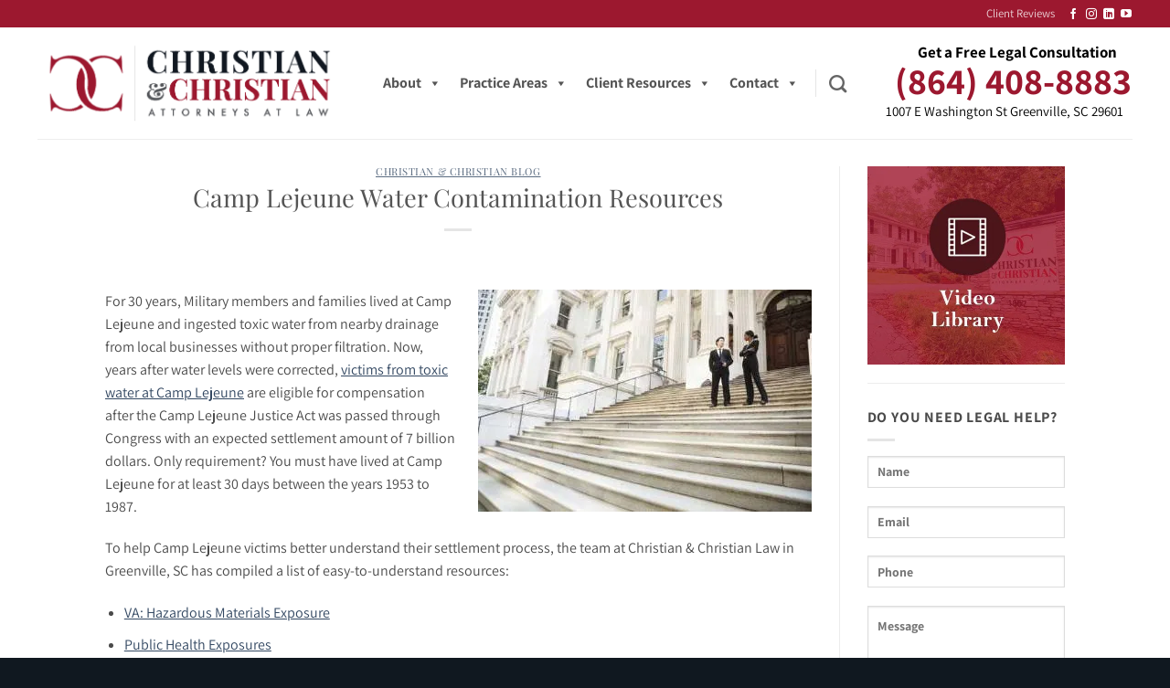

--- FILE ---
content_type: text/html; charset=UTF-8
request_url: https://www.cclawfirm.com/camp-lejeune-water-contamination-resources/
body_size: 50499
content:
<!DOCTYPE html>   <html lang="en-US" id="html" class="loading-site no-js">  <head><script>if(navigator.userAgent.match(/MSIE|Internet Explorer/i)||navigator.userAgent.match(/Trident\/7\..*?rv:11/i)){let e=document.location.href;if(!e.match(/[?&]nonitro/)){if(e.indexOf("?")==-1){if(e.indexOf("#")==-1){document.location.href=e+"?nonitro=1"}else{document.location.href=e.replace("#","?nonitro=1#")}}else{if(e.indexOf("#")==-1){document.location.href=e+"&nonitro=1"}else{document.location.href=e.replace("#","&nonitro=1#")}}}}</script><link rel="preconnect" href="https://www.google.com" /><link rel="preconnect" href="https://cdn-hfodp.nitrocdn.com" /><link rel="preconnect" href="https://www.googletagmanager.com" /><meta charset="UTF-8" /><meta name="msvalidate.01" content="3687A54948B061B7419F52B7A1EFA2EE" /><meta name='robots' content='index, follow, max-image-preview:large, max-snippet:-1, max-video-preview:-1' /><meta name="viewport" content="width=device-width, initial-scale=1" /><title>Camp Lejeune Water Contamination Resources | Free Consultation</title><meta name="description" content="Our Camp Lejeune Water Contamination Resources is available to help residents learn more about Camp Lejeune lawsuits." /><meta property="og:locale" content="en_US" /><meta property="og:type" content="article" /><meta property="og:title" content="Camp Lejeune Water Contamination Resources" /><meta property="og:description" content="Our Camp Lejeune Water Contamination Resources is available to help residents learn more about Camp Lejeune lawsuits." /><meta property="og:url" content="https://www.cclawfirm.com/camp-lejeune-water-contamination-resources/" /><meta property="og:site_name" content="Greenville Injury Attorneys | Christian &amp; Christian Law" /><meta property="article:publisher" content="https://www.facebook.com/ChristianChristianLaw/" /><meta property="article:published_time" content="2017-10-28T15:06:56+00:00" /><meta property="article:modified_time" content="2022-11-22T13:44:47+00:00" /><meta property="og:image" content="https://www.cclawfirm.com/wp-content/uploads/2022/10/Camp-Lejeune-Water-Contamination-Resources.jpg" /><meta property="og:image:width" content="365" /><meta property="og:image:height" content="243" /><meta property="og:image:type" content="image/jpeg" /><meta name="author" content="christianlaw" /><meta name="twitter:card" content="summary_large_image" /><meta name="twitter:label1" content="Written by" /><meta name="twitter:data1" content="christianlaw" /><meta name="twitter:label2" content="Est. reading time" /><meta name="twitter:data2" content="2 minutes" /><meta name="msapplication-TileImage" content="https://www.cclawfirm.com/wp-content/uploads/2022/10/cropped-Logo-Square-Christian-Christian-270x270.png" /><meta name="generator" content="NitroPack" /><script>var NPSH,NitroScrollHelper;NPSH=NitroScrollHelper=function(){let e=null;const o=window.sessionStorage.getItem("nitroScrollPos");function t(){let e=JSON.parse(window.sessionStorage.getItem("nitroScrollPos"))||{};if(typeof e!=="object"){e={}}e[document.URL]=window.scrollY;window.sessionStorage.setItem("nitroScrollPos",JSON.stringify(e))}window.addEventListener("scroll",function(){if(e!==null){clearTimeout(e)}e=setTimeout(t,200)},{passive:true});let r={};r.getScrollPos=()=>{if(!o){return 0}const e=JSON.parse(o);return e[document.URL]||0};r.isScrolled=()=>{return r.getScrollPos()>document.documentElement.clientHeight*.5};return r}();</script><script>(function(){var a=false;var e=document.documentElement.classList;var i=navigator.userAgent.toLowerCase();var n=["android","iphone","ipad"];var r=n.length;var o;var d=null;for(var t=0;t<r;t++){o=n[t];if(i.indexOf(o)>-1)d=o;if(e.contains(o)){a=true;e.remove(o)}}if(a&&d){e.add(d);if(d=="iphone"||d=="ipad"){e.add("ios")}}})();</script><script type="text/worker" id="nitro-web-worker">var preloadRequests=0;var remainingCount={};var baseURI="";self.onmessage=function(e){switch(e.data.cmd){case"RESOURCE_PRELOAD":var o=e.data.requestId;remainingCount[o]=0;e.data.resources.forEach(function(e){preload(e,function(o){return function(){console.log(o+" DONE: "+e);if(--remainingCount[o]==0){self.postMessage({cmd:"RESOURCE_PRELOAD",requestId:o})}}}(o));remainingCount[o]++});break;case"SET_BASEURI":baseURI=e.data.uri;break}};async function preload(e,o){if(typeof URL!=="undefined"&&baseURI){try{var a=new URL(e,baseURI);e=a.href}catch(e){console.log("Worker error: "+e.message)}}console.log("Preloading "+e);try{var n=new Request(e,{mode:"no-cors",redirect:"follow"});await fetch(n);o()}catch(a){console.log(a);var r=new XMLHttpRequest;r.responseType="blob";r.onload=o;r.onerror=o;r.open("GET",e,true);r.send()}}</script><script id="nprl">(()=>{if(window.NPRL!=undefined)return;(function(e){var t=e.prototype;t.after||(t.after=function(){var e,t=arguments,n=t.length,r=0,i=this,o=i.parentNode,a=Node,c=String,u=document;if(o!==null){while(r<n){(e=t[r])instanceof a?(i=i.nextSibling)!==null?o.insertBefore(e,i):o.appendChild(e):o.appendChild(u.createTextNode(c(e)));++r}}})})(Element);var e,t;e=t=function(){var t=false;var r=window.URL||window.webkitURL;var i=true;var o=true;var a=2;var c=null;var u=null;var d=true;var s=window.nitroGtmExcludes!=undefined;var l=s?JSON.parse(atob(window.nitroGtmExcludes)).map(e=>new RegExp(e)):[];var f;var m;var v=null;var p=null;var g=null;var h={touch:["touchmove","touchend"],default:["mousemove","click","keydown","wheel"]};var E=true;var y=[];var w=false;var b=[];var S=0;var N=0;var L=false;var T=0;var R=null;var O=false;var A=false;var C=false;var P=[];var I=[];var M=[];var k=[];var x=false;var _={};var j=new Map;var B="noModule"in HTMLScriptElement.prototype;var q=requestAnimationFrame||mozRequestAnimationFrame||webkitRequestAnimationFrame||msRequestAnimationFrame;const D="gtm.js?id=";function H(e,t){if(!_[e]){_[e]=[]}_[e].push(t)}function U(e,t){if(_[e]){var n=0,r=_[e];for(var n=0;n<r.length;n++){r[n].call(this,t)}}}function Y(){(function(e,t){var r=null;var i=function(e){r(e)};var o=null;var a={};var c=null;var u=null;var d=0;e.addEventListener(t,function(r){if(["load","DOMContentLoaded"].indexOf(t)!=-1){if(u){Q(function(){e.triggerNitroEvent(t)})}c=true}else if(t=="readystatechange"){d++;n.ogReadyState=d==1?"interactive":"complete";if(u&&u>=d){n.documentReadyState=n.ogReadyState;Q(function(){e.triggerNitroEvent(t)})}}});e.addEventListener(t+"Nitro",function(e){if(["load","DOMContentLoaded"].indexOf(t)!=-1){if(!c){e.preventDefault();e.stopImmediatePropagation()}else{}u=true}else if(t=="readystatechange"){u=n.documentReadyState=="interactive"?1:2;if(d<u){e.preventDefault();e.stopImmediatePropagation()}}});switch(t){case"load":o="onload";break;case"readystatechange":o="onreadystatechange";break;case"pageshow":o="onpageshow";break;default:o=null;break}if(o){Object.defineProperty(e,o,{get:function(){return r},set:function(n){if(typeof n!=="function"){r=null;e.removeEventListener(t+"Nitro",i)}else{if(!r){e.addEventListener(t+"Nitro",i)}r=n}}})}Object.defineProperty(e,"addEventListener"+t,{value:function(r){if(r!=t||!n.startedScriptLoading||document.currentScript&&document.currentScript.hasAttribute("nitro-exclude")){}else{arguments[0]+="Nitro"}e.ogAddEventListener.apply(e,arguments);a[arguments[1]]=arguments[0]}});Object.defineProperty(e,"removeEventListener"+t,{value:function(t){var n=a[arguments[1]];arguments[0]=n;e.ogRemoveEventListener.apply(e,arguments)}});Object.defineProperty(e,"triggerNitroEvent"+t,{value:function(t,n){n=n||e;var r=new Event(t+"Nitro",{bubbles:true});r.isNitroPack=true;Object.defineProperty(r,"type",{get:function(){return t},set:function(){}});Object.defineProperty(r,"target",{get:function(){return n},set:function(){}});e.dispatchEvent(r)}});if(typeof e.triggerNitroEvent==="undefined"){(function(){var t=e.addEventListener;var n=e.removeEventListener;Object.defineProperty(e,"ogAddEventListener",{value:t});Object.defineProperty(e,"ogRemoveEventListener",{value:n});Object.defineProperty(e,"addEventListener",{value:function(n){var r="addEventListener"+n;if(typeof e[r]!=="undefined"){e[r].apply(e,arguments)}else{t.apply(e,arguments)}},writable:true});Object.defineProperty(e,"removeEventListener",{value:function(t){var r="removeEventListener"+t;if(typeof e[r]!=="undefined"){e[r].apply(e,arguments)}else{n.apply(e,arguments)}}});Object.defineProperty(e,"triggerNitroEvent",{value:function(t,n){var r="triggerNitroEvent"+t;if(typeof e[r]!=="undefined"){e[r].apply(e,arguments)}}})})()}}).apply(null,arguments)}Y(window,"load");Y(window,"pageshow");Y(window,"DOMContentLoaded");Y(document,"DOMContentLoaded");Y(document,"readystatechange");try{var F=new Worker(r.createObjectURL(new Blob([document.getElementById("nitro-web-worker").textContent],{type:"text/javascript"})))}catch(e){var F=new Worker("data:text/javascript;base64,"+btoa(document.getElementById("nitro-web-worker").textContent))}F.onmessage=function(e){if(e.data.cmd=="RESOURCE_PRELOAD"){U(e.data.requestId,e)}};if(typeof document.baseURI!=="undefined"){F.postMessage({cmd:"SET_BASEURI",uri:document.baseURI})}var G=function(e){if(--S==0){Q(K)}};var W=function(e){e.target.removeEventListener("load",W);e.target.removeEventListener("error",W);e.target.removeEventListener("nitroTimeout",W);if(e.type!="nitroTimeout"){clearTimeout(e.target.nitroTimeout)}if(--N==0&&S==0){Q(J)}};var X=function(e){var t=e.textContent;try{var n=r.createObjectURL(new Blob([t.replace(/^(?:<!--)?(.*?)(?:-->)?$/gm,"$1")],{type:"text/javascript"}))}catch(e){var n="data:text/javascript;base64,"+btoa(t.replace(/^(?:<!--)?(.*?)(?:-->)?$/gm,"$1"))}return n};var K=function(){n.documentReadyState="interactive";document.triggerNitroEvent("readystatechange");document.triggerNitroEvent("DOMContentLoaded");if(window.pageYOffset||window.pageXOffset){window.dispatchEvent(new Event("scroll"))}A=true;Q(function(){if(N==0){Q(J)}Q($)})};var J=function(){if(!A||O)return;O=true;R.disconnect();en();n.documentReadyState="complete";document.triggerNitroEvent("readystatechange");window.triggerNitroEvent("load",document);window.triggerNitroEvent("pageshow",document);if(window.pageYOffset||window.pageXOffset||location.hash){let e=typeof history.scrollRestoration!=="undefined"&&history.scrollRestoration=="auto";if(e&&typeof NPSH!=="undefined"&&NPSH.getScrollPos()>0&&window.pageYOffset>document.documentElement.clientHeight*.5){window.scrollTo(0,NPSH.getScrollPos())}else if(location.hash){try{let e=document.querySelector(location.hash);if(e){e.scrollIntoView()}}catch(e){}}}var e=null;if(a==1){e=eo}else{e=eu}Q(e)};var Q=function(e){setTimeout(e,0)};var V=function(e){if(e.type=="touchend"||e.type=="click"){g=e}};var $=function(){if(d&&g){setTimeout(function(e){return function(){var t=function(e,t,n){var r=new Event(e,{bubbles:true,cancelable:true});if(e=="click"){r.clientX=t;r.clientY=n}else{r.touches=[{clientX:t,clientY:n}]}return r};var n;if(e.type=="touchend"){var r=e.changedTouches[0];n=document.elementFromPoint(r.clientX,r.clientY);n.dispatchEvent(t("touchstart"),r.clientX,r.clientY);n.dispatchEvent(t("touchend"),r.clientX,r.clientY);n.dispatchEvent(t("click"),r.clientX,r.clientY)}else if(e.type=="click"){n=document.elementFromPoint(e.clientX,e.clientY);n.dispatchEvent(t("click"),e.clientX,e.clientY)}}}(g),150);g=null}};var z=function(e){if(e.tagName=="SCRIPT"&&!e.hasAttribute("data-nitro-for-id")&&!e.hasAttribute("nitro-document-write")||e.tagName=="IMG"&&(e.hasAttribute("src")||e.hasAttribute("srcset"))||e.tagName=="IFRAME"&&e.hasAttribute("src")||e.tagName=="LINK"&&e.hasAttribute("href")&&e.hasAttribute("rel")&&e.getAttribute("rel")=="stylesheet"){if(e.tagName==="IFRAME"&&e.src.indexOf("about:blank")>-1){return}var t="";switch(e.tagName){case"LINK":t=e.href;break;case"IMG":if(k.indexOf(e)>-1)return;t=e.srcset||e.src;break;default:t=e.src;break}var n=e.getAttribute("type");if(!t&&e.tagName!=="SCRIPT")return;if((e.tagName=="IMG"||e.tagName=="LINK")&&(t.indexOf("data:")===0||t.indexOf("blob:")===0))return;if(e.tagName=="SCRIPT"&&n&&n!=="text/javascript"&&n!=="application/javascript"){if(n!=="module"||!B)return}if(e.tagName==="SCRIPT"){if(k.indexOf(e)>-1)return;if(e.noModule&&B){return}let t=null;if(document.currentScript){if(document.currentScript.src&&document.currentScript.src.indexOf(D)>-1){t=document.currentScript}if(document.currentScript.hasAttribute("data-nitro-gtm-id")){e.setAttribute("data-nitro-gtm-id",document.currentScript.getAttribute("data-nitro-gtm-id"))}}else if(window.nitroCurrentScript){if(window.nitroCurrentScript.src&&window.nitroCurrentScript.src.indexOf(D)>-1){t=window.nitroCurrentScript}}if(t&&s){let n=false;for(const t of l){n=e.src?t.test(e.src):t.test(e.textContent);if(n){break}}if(!n){e.type="text/googletagmanagerscript";let n=t.hasAttribute("data-nitro-gtm-id")?t.getAttribute("data-nitro-gtm-id"):t.id;if(!j.has(n)){j.set(n,[])}let r=j.get(n);r.push(e);return}}if(!e.src){if(e.textContent.length>0){e.textContent+="\n;if(document.currentScript.nitroTimeout) {clearTimeout(document.currentScript.nitroTimeout);}; setTimeout(function() { this.dispatchEvent(new Event('load')); }.bind(document.currentScript), 0);"}else{return}}else{}k.push(e)}if(!e.hasOwnProperty("nitroTimeout")){N++;e.addEventListener("load",W,true);e.addEventListener("error",W,true);e.addEventListener("nitroTimeout",W,true);e.nitroTimeout=setTimeout(function(){console.log("Resource timed out",e);e.dispatchEvent(new Event("nitroTimeout"))},5e3)}}};var Z=function(e){if(e.hasOwnProperty("nitroTimeout")&&e.nitroTimeout){clearTimeout(e.nitroTimeout);e.nitroTimeout=null;e.dispatchEvent(new Event("nitroTimeout"))}};document.documentElement.addEventListener("load",function(e){if(e.target.tagName=="SCRIPT"||e.target.tagName=="IMG"){k.push(e.target)}},true);document.documentElement.addEventListener("error",function(e){if(e.target.tagName=="SCRIPT"||e.target.tagName=="IMG"){k.push(e.target)}},true);var ee=["appendChild","replaceChild","insertBefore","prepend","append","before","after","replaceWith","insertAdjacentElement"];var et=function(){if(s){window._nitro_setTimeout=window.setTimeout;window.setTimeout=function(e,t,...n){let r=document.currentScript||window.nitroCurrentScript;if(!r||r.src&&r.src.indexOf(D)==-1){return window._nitro_setTimeout.call(window,e,t,...n)}return window._nitro_setTimeout.call(window,function(e,t){return function(...n){window.nitroCurrentScript=e;t(...n)}}(r,e),t,...n)}}ee.forEach(function(e){HTMLElement.prototype["og"+e]=HTMLElement.prototype[e];HTMLElement.prototype[e]=function(...t){if(this.parentNode||this===document.documentElement){switch(e){case"replaceChild":case"insertBefore":t.pop();break;case"insertAdjacentElement":t.shift();break}t.forEach(function(e){if(!e)return;if(e.tagName=="SCRIPT"){z(e)}else{if(e.children&&e.children.length>0){e.querySelectorAll("script").forEach(z)}}})}return this["og"+e].apply(this,arguments)}})};var en=function(){if(s&&typeof window._nitro_setTimeout==="function"){window.setTimeout=window._nitro_setTimeout}ee.forEach(function(e){HTMLElement.prototype[e]=HTMLElement.prototype["og"+e]})};var er=async function(){if(o){ef(f);ef(V);if(v){clearTimeout(v);v=null}}if(T===1){L=true;return}else if(T===0){T=-1}n.startedScriptLoading=true;Object.defineProperty(document,"readyState",{get:function(){return n.documentReadyState},set:function(){}});var e=document.documentElement;var t={attributes:true,attributeFilter:["src"],childList:true,subtree:true};R=new MutationObserver(function(e,t){e.forEach(function(e){if(e.type=="childList"&&e.addedNodes.length>0){e.addedNodes.forEach(function(e){if(!document.documentElement.contains(e)){return}if(e.tagName=="IMG"||e.tagName=="IFRAME"||e.tagName=="LINK"){z(e)}})}if(e.type=="childList"&&e.removedNodes.length>0){e.removedNodes.forEach(function(e){if(e.tagName=="IFRAME"||e.tagName=="LINK"){Z(e)}})}if(e.type=="attributes"){var t=e.target;if(!document.documentElement.contains(t)){return}if(t.tagName=="IFRAME"||t.tagName=="LINK"||t.tagName=="IMG"||t.tagName=="SCRIPT"){z(t)}}})});R.observe(e,t);if(!s){et()}await Promise.all(P);var r=b.shift();var i=null;var a=false;while(r){var c;var u=JSON.parse(atob(r.meta));var d=u.delay;if(r.type=="inline"){var l=document.getElementById(r.id);if(l){l.remove()}else{r=b.shift();continue}c=X(l);if(c===false){r=b.shift();continue}}else{c=r.src}if(!a&&r.type!="inline"&&(typeof u.attributes.async!="undefined"||typeof u.attributes.defer!="undefined")){if(i===null){i=r}else if(i===r){a=true}if(!a){b.push(r);r=b.shift();continue}}var m=document.createElement("script");m.src=c;m.setAttribute("data-nitro-for-id",r.id);for(var p in u.attributes){try{if(u.attributes[p]===false){m.setAttribute(p,"")}else{m.setAttribute(p,u.attributes[p])}}catch(e){console.log("Error while setting script attribute",m,e)}}m.async=false;if(u.canonicalLink!=""&&Object.getOwnPropertyDescriptor(m,"src")?.configurable!==false){(e=>{Object.defineProperty(m,"src",{get:function(){return e.canonicalLink},set:function(){}})})(u)}if(d){setTimeout((function(e,t){var n=document.querySelector("[data-nitro-marker-id='"+t+"']");if(n){n.after(e)}else{document.head.appendChild(e)}}).bind(null,m,r.id),d)}else{m.addEventListener("load",G);m.addEventListener("error",G);if(!m.noModule||!B){S++}var g=document.querySelector("[data-nitro-marker-id='"+r.id+"']");if(g){Q(function(e,t){return function(){e.after(t)}}(g,m))}else{Q(function(e){return function(){document.head.appendChild(e)}}(m))}}r=b.shift()}};var ei=function(){var e=document.getElementById("nitro-deferred-styles");var t=document.createElement("div");t.innerHTML=e.textContent;return t};var eo=async function(e){isPreload=e&&e.type=="NitroPreload";if(!isPreload){T=-1;E=false;if(o){ef(f);ef(V);if(v){clearTimeout(v);v=null}}}if(w===false){var t=ei();let e=t.querySelectorAll('style,link[rel="stylesheet"]');w=e.length;if(w){let e=document.getElementById("nitro-deferred-styles-marker");e.replaceWith.apply(e,t.childNodes)}else if(isPreload){Q(ed)}else{es()}}else if(w===0&&!isPreload){es()}};var ea=function(){var e=ei();var t=e.childNodes;var n;var r=[];for(var i=0;i<t.length;i++){n=t[i];if(n.href){r.push(n.href)}}var o="css-preload";H(o,function(e){eo(new Event("NitroPreload"))});if(r.length){F.postMessage({cmd:"RESOURCE_PRELOAD",resources:r,requestId:o})}else{Q(function(){U(o)})}};var ec=function(){if(T===-1)return;T=1;var e=[];var t,n;for(var r=0;r<b.length;r++){t=b[r];if(t.type!="inline"){if(t.src){n=JSON.parse(atob(t.meta));if(n.delay)continue;if(n.attributes.type&&n.attributes.type=="module"&&!B)continue;e.push(t.src)}}}if(e.length){var i="js-preload";H(i,function(e){T=2;if(L){Q(er)}});F.postMessage({cmd:"RESOURCE_PRELOAD",resources:e,requestId:i})}};var eu=function(){while(I.length){style=I.shift();if(style.hasAttribute("nitropack-onload")){style.setAttribute("onload",style.getAttribute("nitropack-onload"));Q(function(e){return function(){e.dispatchEvent(new Event("load"))}}(style))}}while(M.length){style=M.shift();if(style.hasAttribute("nitropack-onerror")){style.setAttribute("onerror",style.getAttribute("nitropack-onerror"));Q(function(e){return function(){e.dispatchEvent(new Event("error"))}}(style))}}};var ed=function(){if(!x){if(i){Q(function(){var e=document.getElementById("nitro-critical-css");if(e){e.remove()}})}x=true;onStylesLoadEvent=new Event("NitroStylesLoaded");onStylesLoadEvent.isNitroPack=true;window.dispatchEvent(onStylesLoadEvent)}};var es=function(){if(a==2){Q(er)}else{eu()}};var el=function(e){m.forEach(function(t){document.addEventListener(t,e,true)})};var ef=function(e){m.forEach(function(t){document.removeEventListener(t,e,true)})};if(s){et()}return{setAutoRemoveCriticalCss:function(e){i=e},registerScript:function(e,t,n){b.push({type:"remote",src:e,id:t,meta:n})},registerInlineScript:function(e,t){b.push({type:"inline",id:e,meta:t})},registerStyle:function(e,t,n){y.push({href:e,rel:t,media:n})},onLoadStyle:function(e){I.push(e);if(w!==false&&--w==0){Q(ed);if(E){E=false}else{es()}}},onErrorStyle:function(e){M.push(e);if(w!==false&&--w==0){Q(ed);if(E){E=false}else{es()}}},loadJs:function(e,t){if(!e.src){var n=X(e);if(n!==false){e.src=n;e.textContent=""}}if(t){Q(function(e,t){return function(){e.after(t)}}(t,e))}else{Q(function(e){return function(){document.head.appendChild(e)}}(e))}},loadQueuedResources:async function(){window.dispatchEvent(new Event("NitroBootStart"));if(p){clearTimeout(p);p=null}window.removeEventListener("load",e.loadQueuedResources);f=a==1?er:eo;if(!o||g){Q(f)}else{if(navigator.userAgent.indexOf(" Edge/")==-1){ea();H("css-preload",ec)}el(f);if(u){if(c){v=setTimeout(f,c)}}else{}}},fontPreload:function(e){var t="critical-fonts";H(t,function(e){document.getElementById("nitro-critical-fonts").type="text/css"});F.postMessage({cmd:"RESOURCE_PRELOAD",resources:e,requestId:t})},boot:function(){if(t)return;t=true;C=typeof NPSH!=="undefined"&&NPSH.isScrolled();let n=document.prerendering;if(location.hash||C||n){o=false}m=h.default.concat(h.touch);p=setTimeout(e.loadQueuedResources,1500);el(V);if(C){e.loadQueuedResources()}else{window.addEventListener("load",e.loadQueuedResources)}},addPrerequisite:function(e){P.push(e)},getTagManagerNodes:function(e){if(!e)return j;return j.get(e)??[]}}}();var n,r;n=r=function(){var t=document.write;return{documentWrite:function(n,r){if(n&&n.hasAttribute("nitro-exclude")){return t.call(document,r)}var i=null;if(n.documentWriteContainer){i=n.documentWriteContainer}else{i=document.createElement("span");n.documentWriteContainer=i}var o=null;if(n){if(n.hasAttribute("data-nitro-for-id")){o=document.querySelector('template[data-nitro-marker-id="'+n.getAttribute("data-nitro-for-id")+'"]')}else{o=n}}i.innerHTML+=r;i.querySelectorAll("script").forEach(function(e){e.setAttribute("nitro-document-write","")});if(!i.parentNode){if(o){o.parentNode.insertBefore(i,o)}else{document.body.appendChild(i)}}var a=document.createElement("span");a.innerHTML=r;var c=a.querySelectorAll("script");if(c.length){c.forEach(function(t){var n=t.getAttributeNames();var r=document.createElement("script");n.forEach(function(e){r.setAttribute(e,t.getAttribute(e))});r.async=false;if(!t.src&&t.textContent){r.textContent=t.textContent}e.loadJs(r,o)})}},TrustLogo:function(e,t){var n=document.getElementById(e);var r=document.createElement("img");r.src=t;n.parentNode.insertBefore(r,n)},documentReadyState:"loading",ogReadyState:document.readyState,startedScriptLoading:false,loadScriptDelayed:function(e,t){setTimeout(function(){var t=document.createElement("script");t.src=e;document.head.appendChild(t)},t)}}}();document.write=function(e){n.documentWrite(document.currentScript,e)};document.writeln=function(e){n.documentWrite(document.currentScript,e+"\n")};window.NPRL=e;window.NitroResourceLoader=t;window.NPh=n;window.NitroPackHelper=r})();</script><template id="nitro-deferred-styles-marker"></template><link rel="preload" href="https://cdn-hfodp.nitrocdn.com/SlYBRzYTPocWScadBTSPostAwfdXCfBR/assets/static/source/rev-1d6c48a/www.cclawfirm.com/wp-content/fonts/assistant/2sDcZGJYnIjSi6H75xkzamW5O7w.woff2" as="font" type="font/woff2" crossorigin class="nitro-font-preload" /><link rel="preload" href="https://cdn-hfodp.nitrocdn.com/SlYBRzYTPocWScadBTSPostAwfdXCfBR/assets/static/source/rev-1d6c48a/www.cclawfirm.com/wp-content/fonts/assistant/2sDcZGJYnIjSi6H75xkzZmW5O7w.woff2" as="font" type="font/woff2" crossorigin class="nitro-font-preload" /><style id="nitro-fonts">@font-face{font-family:dashicons;font-weight:400;font-style:normal;src:url("https://cdn-hfodp.nitrocdn.com/SlYBRzYTPocWScadBTSPostAwfdXCfBR/assets/static/source/rev-1d6c48a/www.cclawfirm.com/wp-includes/fonts/cc26977e9557edbbc60f1255fb1de6ee.dashicons.ttf") format("truetype");font-display:swap;}@font-face{font-family:"fl-icons";font-display:swap;src:url("https://cdn-hfodp.nitrocdn.com/SlYBRzYTPocWScadBTSPostAwfdXCfBR/assets/static/source/rev-1d6c48a/www.cclawfirm.com/wp-content/themes/flatsome/assets/css/icons/78fbd6f852ae32cbdbc591c25d9b2449.fl-icons.woff2") format("woff2");}@font-face{font-family:"Playfair Display";font-style:normal;font-weight:400;font-display:swap;src:url("https://cdn-hfodp.nitrocdn.com/SlYBRzYTPocWScadBTSPostAwfdXCfBR/assets/static/source/rev-1d6c48a/www.cclawfirm.com/wp-content/fonts/playfair-display/nuFvD-vYSZviVYUb_rj3ij__anPXJzDwcbmjWBN2PKdFvXDTbtPY_Q.woff2") format("woff2");unicode-range:U+0301,U+0400-045F,U+0490-0491,U+04B0-04B1,U+2116;}@font-face{font-family:"Playfair Display";font-style:normal;font-weight:400;font-display:swap;src:url("https://cdn-hfodp.nitrocdn.com/SlYBRzYTPocWScadBTSPostAwfdXCfBR/assets/static/source/rev-1d6c48a/www.cclawfirm.com/wp-content/fonts/playfair-display/nuFvD-vYSZviVYUb_rj3ij__anPXJzDwcbmjWBN2PKdFvXDYbtPY_Q.woff2") format("woff2");unicode-range:U+0102-0103,U+0110-0111,U+0128-0129,U+0168-0169,U+01A0-01A1,U+01AF-01B0,U+0300-0301,U+0303-0304,U+0308-0309,U+0323,U+0329,U+1EA0-1EF9,U+20AB;}@font-face{font-family:"Playfair Display";font-style:normal;font-weight:400;font-display:swap;src:url("https://cdn-hfodp.nitrocdn.com/SlYBRzYTPocWScadBTSPostAwfdXCfBR/assets/static/source/rev-1d6c48a/www.cclawfirm.com/wp-content/fonts/playfair-display/nuFvD-vYSZviVYUb_rj3ij__anPXJzDwcbmjWBN2PKdFvXDZbtPY_Q.woff2") format("woff2");unicode-range:U+0100-02BA,U+02BD-02C5,U+02C7-02CC,U+02CE-02D7,U+02DD-02FF,U+0304,U+0308,U+0329,U+1D00-1DBF,U+1E00-1E9F,U+1EF2-1EFF,U+2020,U+20A0-20AB,U+20AD-20C0,U+2113,U+2C60-2C7F,U+A720-A7FF;}@font-face{font-family:"Playfair Display";font-style:normal;font-weight:400;font-display:swap;src:url("https://cdn-hfodp.nitrocdn.com/SlYBRzYTPocWScadBTSPostAwfdXCfBR/assets/static/source/rev-1d6c48a/www.cclawfirm.com/wp-content/fonts/playfair-display/nuFvD-vYSZviVYUb_rj3ij__anPXJzDwcbmjWBN2PKdFvXDXbtM.woff2") format("woff2");unicode-range:U+0000-00FF,U+0131,U+0152-0153,U+02BB-02BC,U+02C6,U+02DA,U+02DC,U+0304,U+0308,U+0329,U+2000-206F,U+20AC,U+2122,U+2191,U+2193,U+2212,U+2215,U+FEFF,U+FFFD;}@font-face{font-family:"Assistant";font-style:normal;font-weight:400;font-display:swap;src:url("https://cdn-hfodp.nitrocdn.com/SlYBRzYTPocWScadBTSPostAwfdXCfBR/assets/static/source/rev-1d6c48a/www.cclawfirm.com/wp-content/fonts/assistant/2sDcZGJYnIjSi6H75xkzamW5O7w.woff2") format("woff2");unicode-range:U+0307-0308,U+0590-05FF,U+200C-2010,U+20AA,U+25CC,U+FB1D-FB4F;}@font-face{font-family:"Assistant";font-style:normal;font-weight:400;font-display:swap;src:url("https://cdn-hfodp.nitrocdn.com/SlYBRzYTPocWScadBTSPostAwfdXCfBR/assets/static/source/rev-1d6c48a/www.cclawfirm.com/wp-content/fonts/assistant/2sDcZGJYnIjSi6H75xkzZmW5O7w.woff2") format("woff2");unicode-range:U+0100-02BA,U+02BD-02C5,U+02C7-02CC,U+02CE-02D7,U+02DD-02FF,U+0304,U+0308,U+0329,U+1D00-1DBF,U+1E00-1E9F,U+1EF2-1EFF,U+2020,U+20A0-20AB,U+20AD-20C0,U+2113,U+2C60-2C7F,U+A720-A7FF;}@font-face{font-family:"Assistant";font-style:normal;font-weight:400;font-display:swap;src:url("https://cdn-hfodp.nitrocdn.com/SlYBRzYTPocWScadBTSPostAwfdXCfBR/assets/static/source/rev-1d6c48a/www.cclawfirm.com/wp-content/fonts/assistant/2sDcZGJYnIjSi6H75xkzaGW5.woff2") format("woff2");unicode-range:U+0000-00FF,U+0131,U+0152-0153,U+02BB-02BC,U+02C6,U+02DA,U+02DC,U+0304,U+0308,U+0329,U+2000-206F,U+20AC,U+2122,U+2191,U+2193,U+2212,U+2215,U+FEFF,U+FFFD;}@font-face{font-family:"Assistant";font-style:normal;font-weight:700;font-display:swap;src:url("https://cdn-hfodp.nitrocdn.com/SlYBRzYTPocWScadBTSPostAwfdXCfBR/assets/static/source/rev-1d6c48a/www.cclawfirm.com/wp-content/fonts/assistant/2sDcZGJYnIjSi6H75xkzamW5O7w.woff2") format("woff2");unicode-range:U+0307-0308,U+0590-05FF,U+200C-2010,U+20AA,U+25CC,U+FB1D-FB4F;}@font-face{font-family:"Assistant";font-style:normal;font-weight:700;font-display:swap;src:url("https://cdn-hfodp.nitrocdn.com/SlYBRzYTPocWScadBTSPostAwfdXCfBR/assets/static/source/rev-1d6c48a/www.cclawfirm.com/wp-content/fonts/assistant/2sDcZGJYnIjSi6H75xkzZmW5O7w.woff2") format("woff2");unicode-range:U+0100-02BA,U+02BD-02C5,U+02C7-02CC,U+02CE-02D7,U+02DD-02FF,U+0304,U+0308,U+0329,U+1D00-1DBF,U+1E00-1E9F,U+1EF2-1EFF,U+2020,U+20A0-20AB,U+20AD-20C0,U+2113,U+2C60-2C7F,U+A720-A7FF;}@font-face{font-family:"Assistant";font-style:normal;font-weight:700;font-display:swap;src:url("https://cdn-hfodp.nitrocdn.com/SlYBRzYTPocWScadBTSPostAwfdXCfBR/assets/static/source/rev-1d6c48a/www.cclawfirm.com/wp-content/fonts/assistant/2sDcZGJYnIjSi6H75xkzaGW5.woff2") format("woff2");unicode-range:U+0000-00FF,U+0131,U+0152-0153,U+02BB-02BC,U+02C6,U+02DA,U+02DC,U+0304,U+0308,U+0329,U+2000-206F,U+20AC,U+2122,U+2191,U+2193,U+2212,U+2215,U+FEFF,U+FFFD;}</style><style type="text/css" id="nitro-critical-css">img:is([sizes="auto" i],[sizes^="auto," i]){contain-intrinsic-size:3000px 1500px;}:root{--wp-admin-theme-color:#007cba;--wp-admin-theme-color--rgb:0,124,186;--wp-admin-theme-color-darker-10:#006ba1;--wp-admin-theme-color-darker-10--rgb:0,107,161;--wp-admin-theme-color-darker-20:#005a87;--wp-admin-theme-color-darker-20--rgb:0,90,135;--wp-admin-border-width-focus:2px;--wp-block-synced-color:#7a00df;--wp-block-synced-color--rgb:122,0,223;--wp-bound-block-color:var(--wp-block-synced-color);}:root{--wp--preset--font-size--normal:16px;--wp--preset--font-size--huge:42px;}.aligncenter{clear:both;}.screen-reader-text{border:0;clip-path:inset(50%);height:1px;margin:-1px;overflow:hidden;padding:0;position:absolute;width:1px;word-wrap:normal !important;}html :where([style*=border-width]){border-style:solid;}html :where(img[class*=wp-image-]){height:auto;max-width:100%;}input[class*=apbct].apbct_special_field{display:none !important;}.wpcf7 .screen-reader-response{position:absolute;overflow:hidden;clip:rect(1px,1px,1px,1px);clip-path:inset(50%);height:1px;width:1px;margin:-1px;padding:0;border:0;word-wrap:normal !important;}.wpcf7 .hidden-fields-container{display:none;}.wpcf7 form .wpcf7-response-output{margin:2em .5em 1em;padding:.2em 1em;border:2px solid #00a0d2;}.wpcf7 form.init .wpcf7-response-output{display:none;}.wpcf7-form-control-wrap{position:relative;}.wpcf7 input[type="email"]{direction:ltr;}#mega-menu-wrap-primary,#mega-menu-wrap-primary #mega-menu-primary,#mega-menu-wrap-primary #mega-menu-primary ul.mega-sub-menu,#mega-menu-wrap-primary #mega-menu-primary li.mega-menu-item,#mega-menu-wrap-primary #mega-menu-primary a.mega-menu-link{border-radius:0;box-shadow:none;background:none;border:0;bottom:auto;box-sizing:border-box;clip:auto;color:#666;display:block;float:none;font-family:inherit;font-size:14px;height:auto;left:auto;line-height:1.7;list-style-type:none;margin:0;min-height:auto;max-height:none;min-width:auto;max-width:none;opacity:1;outline:none;overflow:visible;padding:0;position:relative;right:auto;text-align:left;text-decoration:none;text-indent:0;text-transform:none;transform:none;top:auto;vertical-align:baseline;visibility:inherit;width:auto;word-wrap:break-word;white-space:normal;}#mega-menu-wrap-primary:before,#mega-menu-wrap-primary:after,#mega-menu-wrap-primary #mega-menu-primary:before,#mega-menu-wrap-primary #mega-menu-primary:after,#mega-menu-wrap-primary #mega-menu-primary ul.mega-sub-menu:before,#mega-menu-wrap-primary #mega-menu-primary ul.mega-sub-menu:after,#mega-menu-wrap-primary #mega-menu-primary li.mega-menu-item:before,#mega-menu-wrap-primary #mega-menu-primary li.mega-menu-item:after,#mega-menu-wrap-primary #mega-menu-primary a.mega-menu-link:before,#mega-menu-wrap-primary #mega-menu-primary a.mega-menu-link:after{display:none;}#mega-menu-wrap-primary{border-radius:0px;}@media only screen and (min-width:769px){#mega-menu-wrap-primary{background:rgba(51,51,51,0);}}#mega-menu-wrap-primary #mega-menu-primary{text-align:left;padding:0px;}#mega-menu-wrap-primary #mega-menu-primary a.mega-menu-link{display:inline;}#mega-menu-wrap-primary #mega-menu-primary li.mega-menu-item>ul.mega-sub-menu{display:block;visibility:hidden;opacity:1;}@media only screen and (max-width:768px){#mega-menu-wrap-primary #mega-menu-primary li.mega-menu-item>ul.mega-sub-menu{display:none;visibility:visible;opacity:1;}}#mega-menu-wrap-primary #mega-menu-primary li.mega-menu-item a.mega-menu-link:before{display:inline-block;font:inherit;font-family:dashicons;position:static;margin:0 6px 0 0px;vertical-align:top;-webkit-font-smoothing:antialiased;-moz-osx-font-smoothing:grayscale;color:inherit;background:transparent;height:auto;width:auto;top:auto;}#mega-menu-wrap-primary #mega-menu-primary>li.mega-menu-item{margin:0 0px 0 0;display:inline-block;height:auto;vertical-align:middle;}#mega-menu-wrap-primary #mega-menu-primary>li.mega-menu-item>a.mega-menu-link{line-height:40px;height:40px;padding:0px 10px;vertical-align:baseline;width:auto;display:block;color:#555;text-transform:none;text-decoration:none;text-align:left;background:rgba(0,0,0,0);border:0;border-radius:0px;font-family:inherit;font-size:16px;font-weight:bold;outline:none;}@media only screen and (max-width:768px){#mega-menu-wrap-primary #mega-menu-primary>li.mega-menu-item{display:list-item;margin:0;clear:both;border:0;}#mega-menu-wrap-primary #mega-menu-primary>li.mega-menu-item>a.mega-menu-link{border-radius:0;border:0;margin:0;line-height:40px;height:40px;padding:0 10px;background:transparent;text-align:left;color:#fff;font-size:14px;}}#mega-menu-wrap-primary #mega-menu-primary>li.mega-menu-flyout ul.mega-sub-menu{z-index:999;position:absolute;width:250px;max-width:none;padding:0px;border:0;background:#f1f1f1;border-radius:0px;}@media only screen and (max-width:768px){#mega-menu-wrap-primary #mega-menu-primary>li.mega-menu-flyout ul.mega-sub-menu{float:left;position:static;width:100%;padding:0;border:0;border-radius:0;}}@media only screen and (max-width:768px){#mega-menu-wrap-primary #mega-menu-primary>li.mega-menu-flyout ul.mega-sub-menu li.mega-menu-item{clear:both;}}#mega-menu-wrap-primary #mega-menu-primary>li.mega-menu-flyout ul.mega-sub-menu li.mega-menu-item a.mega-menu-link{display:block;background:#f1f1f1;color:#666;font-family:inherit;font-size:14px;font-weight:normal;padding:0px 10px;line-height:35px;text-decoration:none;text-transform:none;vertical-align:baseline;}#mega-menu-wrap-primary #mega-menu-primary>li.mega-menu-flyout ul.mega-sub-menu li.mega-menu-item:first-child>a.mega-menu-link{border-top-left-radius:0px;border-top-right-radius:0px;}@media only screen and (max-width:768px){#mega-menu-wrap-primary #mega-menu-primary>li.mega-menu-flyout ul.mega-sub-menu li.mega-menu-item:first-child>a.mega-menu-link{border-top-left-radius:0;border-top-right-radius:0;}}#mega-menu-wrap-primary #mega-menu-primary>li.mega-menu-flyout ul.mega-sub-menu li.mega-menu-item:last-child>a.mega-menu-link{border-bottom-right-radius:0px;border-bottom-left-radius:0px;}@media only screen and (max-width:768px){#mega-menu-wrap-primary #mega-menu-primary>li.mega-menu-flyout ul.mega-sub-menu li.mega-menu-item:last-child>a.mega-menu-link{border-bottom-right-radius:0;border-bottom-left-radius:0;}}@media only screen and (min-width:769px){#mega-menu-wrap-primary #mega-menu-primary>li.mega-menu-flyout ul.mega-sub-menu li.mega-menu-item ul.mega-sub-menu{position:absolute;left:100%;top:0;}}@media only screen and (max-width:768px){#mega-menu-wrap-primary #mega-menu-primary>li.mega-menu-flyout ul.mega-sub-menu li.mega-menu-item ul.mega-sub-menu a.mega-menu-link{padding-left:20px;}#mega-menu-wrap-primary #mega-menu-primary>li.mega-menu-flyout ul.mega-sub-menu li.mega-menu-item ul.mega-sub-menu ul.mega-sub-menu a.mega-menu-link{padding-left:30px;}}#mega-menu-wrap-primary #mega-menu-primary li.mega-menu-item-has-children>a.mega-menu-link>span.mega-indicator{display:inline-block;width:auto;background:transparent;position:relative;left:auto;min-width:auto;font-size:inherit;padding:0;margin:0 0 0 6px;height:auto;line-height:inherit;color:inherit;}#mega-menu-wrap-primary #mega-menu-primary li.mega-menu-item-has-children>a.mega-menu-link>span.mega-indicator:after{content:"";font-family:dashicons;font-weight:normal;display:inline-block;margin:0;vertical-align:top;-webkit-font-smoothing:antialiased;-moz-osx-font-smoothing:grayscale;transform:rotate(0);color:inherit;position:relative;background:transparent;height:auto;width:auto;right:auto;line-height:inherit;}#mega-menu-wrap-primary #mega-menu-primary li.mega-menu-item-has-children li.mega-menu-item-has-children>a.mega-menu-link>span.mega-indicator{float:right;margin-left:auto;}@media only screen and (max-width:768px){#mega-menu-wrap-primary #mega-menu-primary li.mega-menu-item-has-children>a.mega-menu-link>span.mega-indicator{float:right;}}@media only screen and (min-width:769px){#mega-menu-wrap-primary #mega-menu-primary li.mega-menu-flyout li.mega-menu-item a.mega-menu-link>span.mega-indicator:after{content:"";}}#mega-menu-wrap-primary .mega-menu-toggle{display:none;}@media only screen and (max-width:768px){#mega-menu-wrap-primary .mega-menu-toggle{z-index:1;background:#222;border-radius:2px;line-height:40px;height:40px;text-align:left;outline:none;white-space:nowrap;display:flex;}#mega-menu-wrap-primary .mega-menu-toggle .mega-toggle-blocks-left,#mega-menu-wrap-primary .mega-menu-toggle .mega-toggle-blocks-center,#mega-menu-wrap-primary .mega-menu-toggle .mega-toggle-blocks-right{display:flex;flex-basis:33.33%;}#mega-menu-wrap-primary .mega-menu-toggle .mega-toggle-block{display:flex;height:100%;outline:0;align-self:center;flex-shrink:0;}#mega-menu-wrap-primary .mega-menu-toggle .mega-toggle-blocks-left{flex:1;justify-content:flex-start;}#mega-menu-wrap-primary .mega-menu-toggle .mega-toggle-blocks-center{justify-content:center;}#mega-menu-wrap-primary .mega-menu-toggle .mega-toggle-blocks-right{flex:1;justify-content:flex-end;}#mega-menu-wrap-primary .mega-menu-toggle .mega-toggle-blocks-right .mega-toggle-block{margin-right:6px;}#mega-menu-wrap-primary .mega-menu-toggle .mega-toggle-blocks-right .mega-toggle-block:only-child{margin-left:6px;}#mega-menu-wrap-primary .mega-menu-toggle+#mega-menu-primary{flex-direction:column;flex-wrap:nowrap;background:#222;padding:0px;display:none;}}#mega-menu-wrap-primary .mega-menu-toggle .mega-toggle-block-0 .mega-toggle-animated{padding:0;display:flex;font:inherit;color:inherit;text-transform:none;background-color:transparent;border:0;margin:0;overflow:visible;transform:scale(.8);align-self:center;outline:0;background:none;}#mega-menu-wrap-primary .mega-menu-toggle .mega-toggle-block-0 .mega-toggle-animated-box{width:40px;height:24px;display:inline-block;position:relative;outline:0;}#mega-menu-wrap-primary .mega-menu-toggle .mega-toggle-block-0 .mega-toggle-animated-inner{display:block;top:50%;margin-top:-2px;}#mega-menu-wrap-primary .mega-menu-toggle .mega-toggle-block-0 .mega-toggle-animated-inner,#mega-menu-wrap-primary .mega-menu-toggle .mega-toggle-block-0 .mega-toggle-animated-inner::before,#mega-menu-wrap-primary .mega-menu-toggle .mega-toggle-block-0 .mega-toggle-animated-inner::after{width:40px;height:4px;background-color:#ddd;border-radius:4px;position:absolute;}#mega-menu-wrap-primary .mega-menu-toggle .mega-toggle-block-0 .mega-toggle-animated-inner::before,#mega-menu-wrap-primary .mega-menu-toggle .mega-toggle-block-0 .mega-toggle-animated-inner::after{content:"";display:block;}#mega-menu-wrap-primary .mega-menu-toggle .mega-toggle-block-0 .mega-toggle-animated-inner::before{top:-10px;}#mega-menu-wrap-primary .mega-menu-toggle .mega-toggle-block-0 .mega-toggle-animated-inner::after{bottom:-10px;}#mega-menu-wrap-primary .mega-menu-toggle .mega-toggle-block-0 .mega-toggle-animated-slider .mega-toggle-animated-inner{top:2px;}#mega-menu-wrap-primary .mega-menu-toggle .mega-toggle-block-0 .mega-toggle-animated-slider .mega-toggle-animated-inner::before{top:10px;}#mega-menu-wrap-primary .mega-menu-toggle .mega-toggle-block-0 .mega-toggle-animated-slider .mega-toggle-animated-inner::after{top:20px;}#mega-menu-wrap-primary{clear:both;}.wp-block-nextgenthemes-arve-block{grid-area:dummy-style-to-make-this-load-in-gb-iframe;}html{-ms-text-size-adjust:100%;-webkit-text-size-adjust:100%;font-family:sans-serif;}body{margin:0;}article,aside,footer,header,main,nav,section{display:block;}template{display:none;}a{background-color:transparent;}strong{font-weight:inherit;font-weight:bolder;}img{border-style:none;}button,input,textarea{font:inherit;}button,input{overflow:visible;}button{text-transform:none;}[type=submit],button,html [type=button]{-webkit-appearance:button;}button::-moz-focus-inner,input::-moz-focus-inner{border:0;padding:0;}button:-moz-focusring,input:-moz-focusring{outline:1px dotted ButtonText;}fieldset{border:1px solid silver;margin:0 2px;padding:.35em .625em .75em;}textarea{overflow:auto;}[type=search]{-webkit-appearance:textfield;}[type=search]::-webkit-search-cancel-button,[type=search]::-webkit-search-decoration{-webkit-appearance:none;}*,:after,:before,html{box-sizing:border-box;}html{background-attachment:fixed;}body{-webkit-font-smoothing:antialiased;-moz-osx-font-smoothing:grayscale;color:var(--fs-color-base);}hr{border-width:0;border-top:1px solid;margin:15px 0;opacity:.1;}img{display:inline-block;height:auto;max-width:100%;vertical-align:middle;}p:empty{display:none;}a,button,input{touch-action:manipulation;}.col{margin:0;padding:0 15px 30px;position:relative;width:100%;}.col-inner{background-position:50% 50%;background-repeat:no-repeat;background-size:cover;flex:1 0 auto;margin-left:auto;margin-right:auto;position:relative;width:100%;}@media screen and (min-width:850px){.col:first-child .col-inner{margin-left:auto;margin-right:0;}.col+.col .col-inner{margin-left:0;margin-right:auto;}}@media screen and (max-width:849px){.col{padding-bottom:30px;}}@media screen and (min-width:850px){.row-divided>.col+.col:not(.large-12){border-left:1px solid #ececec;}}.small-12{flex-basis:100%;max-width:100%;}@media screen and (min-width:550px){.medium-5{flex-basis:41.6666666667%;max-width:41.6666666667%;}.medium-7{flex-basis:58.3333333333%;max-width:58.3333333333%;}}@media screen and (min-width:850px){.large-3{flex-basis:25%;max-width:25%;}.large-5{flex-basis:41.6666666667%;max-width:41.6666666667%;}.large-7{flex-basis:58.3333333333%;max-width:58.3333333333%;}.large-9{flex-basis:75%;max-width:75%;}.large-12{flex-basis:100%;max-width:100%;}}.container,.row{margin-left:auto;margin-right:auto;width:100%;}.container{padding-left:15px;padding-right:15px;}.container,.row{max-width:1080px;}.row.row-collapse{max-width:1050px;}.row.row-large{max-width:1110px;}.flex-row{align-items:center;display:flex;flex-flow:row nowrap;justify-content:space-between;width:100%;}.text-center .flex-row{justify-content:center;}.header .flex-row{height:100%;}.flex-col{max-height:100%;}.flex-grow{-ms-flex-negative:1;-ms-flex-preferred-size:auto !important;flex:1;}.flex-center{margin:0 auto;}.flex-left{margin-right:auto;}.flex-right{margin-left:auto;}@media (-ms-high-contrast:none){.nav>li>a>i{top:-1px;}}.row{display:flex;flex-flow:row wrap;width:100%;}.row-collapse{padding:0;}.row-collapse>.col{padding:0 !important;}@media screen and (min-width:850px){.row-large{padding-left:0;padding-right:0;}.row-large>.col{margin-bottom:0;padding:0 30px 30px;}}.section{align-items:center;display:flex;flex-flow:row;min-height:auto;padding:30px 0;position:relative;width:100%;}.section-bg{overflow:hidden;}.section-bg,.section-content{width:100%;}.section-content{z-index:1;}.section-bg :is(img,picture,video){height:100%;left:0;-o-object-fit:cover;object-fit:cover;-o-object-position:50% 50%;object-position:50% 50%;position:absolute;top:0;width:100%;}.nav-dropdown{background-color:#fff;color:var(--fs-color-base);display:table;left:-99999px;margin:0;max-height:0;min-width:260px;opacity:0;padding:20px 0;position:absolute;text-align:left;visibility:hidden;z-index:9;}.dark.nav-dropdown{color:#f1f1f1;}.nav-dropdown:after{clear:both;content:"";display:block;height:0;visibility:hidden;}.nav-dropdown li{display:block;margin:0;vertical-align:top;}.nav-dropdown>li.html{min-width:260px;}.nav-dropdown.nav-dropdown-bold li.html{padding:0 20px 10px;}.nav-dropdown-has-arrow li.has-dropdown:after,.nav-dropdown-has-arrow li.has-dropdown:before{border:solid transparent;bottom:-2px;content:"";height:0;left:50%;opacity:0;position:absolute;width:0;z-index:10;}.nav-dropdown-has-arrow li.has-dropdown:after{border-color:hsla(0,0%,87%,0) hsla(0,0%,87%,0) #fff;border-width:8px;margin-left:-8px;}.nav-dropdown-has-arrow li.has-dropdown:before{border-width:11px;margin-left:-11px;z-index:-999;}.nav-dropdown-has-shadow .nav-dropdown{box-shadow:1px 1px 15px rgba(0,0,0,.15);}.nav-dropdown-has-arrow.nav-dropdown-has-border li.has-dropdown:before{border-bottom-color:#ddd;}.nav-dropdown-has-border .nav-dropdown{border:2px solid #ddd;}.nav p{margin:0;padding-bottom:0;}.nav,.nav ul:not(.nav-dropdown){margin:0;padding:0;}.nav{align-items:center;display:flex;flex-flow:row wrap;width:100%;}.nav,.nav>li{position:relative;}.nav>li{display:inline-block;list-style:none;margin:0 7px;padding:0;}.nav>li>a{align-items:center;display:inline-flex;flex-wrap:wrap;padding:10px 0;}.nav.nav-small>li>a{font-weight:400;padding-bottom:5px;padding-top:5px;vertical-align:top;}.nav-small.nav>li.html{font-size:.75em;}.nav-center{justify-content:center;}.nav-left{justify-content:flex-start;}.nav-right{justify-content:flex-end;}@media (max-width:849px){.medium-nav-center{justify-content:center;}}.nav>li>a{color:rgba(74,74,74,.85);}.nav li:first-child{margin-left:0 !important;}.nav li:last-child{margin-right:0 !important;}.nav-uppercase>li>a{font-weight:bolder;letter-spacing:.02em;text-transform:uppercase;}@media (min-width:850px){.nav-divided>li{margin:0 .7em;}}li.html form,li.html input{margin:0;}.nav.nav-vertical{flex-flow:column;}.nav.nav-vertical li{list-style:none;margin:0;width:100%;}.nav-vertical li li{font-size:1em;padding-left:.5em;}.nav-vertical>li{align-items:center;display:flex;flex-flow:row wrap;}.nav-vertical>li ul{width:100%;}.nav-vertical li li.menu-item-has-children{margin-bottom:1em;}.nav-vertical li li.menu-item-has-children:not(:first-child){margin-top:1em;}.nav-vertical>li>a,.nav-vertical>li>ul>li a{align-items:center;display:flex;flex-grow:1;width:auto;}.nav-vertical li li.menu-item-has-children>a{color:#000;font-size:.8em;font-weight:bolder;text-transform:uppercase;}.nav-vertical>li.html{padding-bottom:1em;padding-top:1em;}.nav-vertical>li>ul li a{color:#4a4a4a;}.nav-vertical>li>ul{margin:0 0 2em;padding-left:1em;}.nav .children{left:-99999px;opacity:0;position:fixed;transform:translateX(-10px);}@media (prefers-reduced-motion){.nav .children{opacity:1;transform:none;}}.nav-sidebar.nav-vertical>li+li{border-top:1px solid #ececec;}.nav-vertical>li+li{border-top:1px solid #ececec;}.text-center .nav-vertical li{border:0;}.text-center .nav-vertical li li{padding-left:0;}.nav-vertical .social-icons{display:block;width:100%;}.button,button,input[type=submit]{background-color:transparent;border:1px solid transparent;border-radius:0;box-sizing:border-box;color:currentColor;display:inline-block;font-size:.97em;font-weight:bolder;letter-spacing:.03em;line-height:2.4em;margin-right:1em;margin-top:0;max-width:100%;min-height:2.5em;min-width:24px;padding:0 1.2em;position:relative;text-align:center;text-decoration:none;text-rendering:optimizeLegibility;text-shadow:none;text-transform:uppercase;vertical-align:middle;}.button.is-outline{line-height:2.19em;}.button,input[type=submit]{background-color:var(--fs-color-primary);border-color:rgba(0,0,0,.05);color:#fff;}.button.is-outline{background-color:transparent;border:2px solid;}.dark .button,.dark input[type=submit]{color:#fff;}.is-outline{color:silver;}input[type=submit]{background-color:var(--fs-color-primary);}.secondary{background-color:var(--fs-color-secondary);}.text-center .button:first-of-type{margin-left:0 !important;}.text-center .button:last-of-type{margin-right:0 !important;}.flex-col .button,.flex-col button,.flex-col input{margin-bottom:0;}.is-divider{background-color:rgba(0,0,0,.1);display:block;height:3px;margin:1em 0;max-width:30px;width:100%;}.widget .is-divider{margin-top:.66em;}form{margin-bottom:0;}input[type=email],input[type=search],input[type=text],textarea{background-color:#fff;border:1px solid #ddd;border-radius:0;box-shadow:inset 0 1px 2px rgba(0,0,0,.1);box-sizing:border-box;color:#333;font-size:.97em;height:2.507em;max-width:100%;padding:0 .75em;vertical-align:middle;width:100%;}@media (max-width:849px){input[type=email],input[type=search],input[type=text],textarea{font-size:1rem;}}input[type=email],input[type=search],input[type=text],textarea{-webkit-appearance:none;-moz-appearance:none;appearance:none;}textarea{min-height:120px;padding-top:.7em;}label{display:block;font-size:.9em;font-weight:700;margin-bottom:.4em;}fieldset{border-width:0;padding:0;}i[class^=icon-]{speak:none !important;display:inline-block;font-display:block;font-family:fl-icons !important;font-style:normal !important;font-variant:normal !important;font-weight:400 !important;line-height:1.2;margin:0;padding:0;position:relative;text-transform:none !important;}.button i,button i{top:-1.5px;vertical-align:middle;}a.icon:not(.button){font-family:sans-serif;font-size:1.2em;margin-left:.25em;margin-right:.25em;}.header a.icon:not(.button){margin-left:.3em;margin-right:.3em;}.header .nav-small a.icon:not(.button){font-size:1em;}.button.icon{display:inline-block;margin-left:.12em;margin-right:.12em;min-width:2.5em;padding-left:.6em;padding-right:.6em;}.button.icon i{font-size:1.2em;}.button.icon.circle{padding-left:0;padding-right:0;}.button.icon.circle>i{margin:0 8px;}.button.icon.circle>i:only-child{margin:0;}.nav>li>a>i{font-size:20px;vertical-align:middle;}.nav>li>a>i.icon-search{font-size:1.2em;}.nav>li>a>i.icon-menu{font-size:1.9em;}.nav>li.has-icon>a>i{min-width:1em;}.nav-vertical>li>a>i{font-size:16px;opacity:.6;}img{opacity:1;}.mfp-hide{display:none !important;}label{color:#222;}a{color:var(--fs-experimental-link-color);text-decoration:none;}a.plain{color:currentColor;}.next-prev-nav .flex-col{padding:.7em 0;}.next-prev-nav i{font-size:2em;margin:0 10px !important;top:-1px;vertical-align:middle;}.next-prev-nav .flex-col+.flex-col{border-left:1px solid #ececec;}ul{list-style:disc;}ul{margin-top:0;padding:0;}ul ul{margin:1.5em 0 1.5em 3em;}li{margin-bottom:.6em;}.entry-content ul li{margin-left:1.3em;}.button,button,fieldset,input,textarea{margin-bottom:1em;}form,p,ul{margin-bottom:1.3em;}form p{margin-bottom:.5em;}body{line-height:1.6;}h1,h3,h6{color:#555;margin-bottom:.5em;margin-top:0;text-rendering:optimizeSpeed;width:100%;}h1{font-size:1.7em;}h1{line-height:1.3;}h3{font-size:1.25em;}h6{font-size:.85em;opacity:.8;}@media (max-width:549px){h1{font-size:1.4em;}h3{font-size:1em;}}p{margin-top:0;}h3>span{-webkit-box-decoration-break:clone;box-decoration-break:clone;}.uppercase,h6,span.widget-title{letter-spacing:.05em;line-height:1.05;text-transform:uppercase;}span.widget-title{font-size:1em;font-weight:600;}.is-normal{font-weight:400;}.uppercase{line-height:1.2;text-transform:uppercase;}.is-small{font-size:.8em;}.is-xsmall{font-size:.7em;}.nav>li>a{font-size:.8em;}.nav>li.html{font-size:.85em;}.nav-size-large>li>a{font-size:1em;}.clearfix:after,.container:after,.row:after{clear:both;content:"";display:table;}@media (max-width:549px){.hide-for-small{display:none !important;}}@media (min-width:550px){.show-for-small{display:none !important;}}@media (min-width:850px){.show-for-medium{display:none !important;}}@media (max-width:849px){.hide-for-medium{display:none !important;}}.full-width{display:block;max-width:100% !important;padding-left:0 !important;padding-right:0 !important;width:100% !important;}.mb-0{margin-bottom:0 !important;}.ml-0{margin-left:0 !important;}.text-left{text-align:left;}.text-center{text-align:center;}.text-right{text-align:right;}.text-center .is-divider,.text-center>div{margin-left:auto;margin-right:auto;}.text-right>div{margin-left:auto;margin-right:0;}.relative{position:relative !important;}.fixed{position:fixed !important;z-index:12;}.left{left:0;}.bottom,.fill{bottom:0;}.fill{height:100%;left:0;margin:0 !important;padding:0 !important;position:absolute;right:0;top:0;}.circle{border-radius:999px !important;-o-object-fit:cover;object-fit:cover;}.bt{border-top:1px solid #ececec;}.bb{border-bottom:1px solid #ececec;}.z-1{z-index:21;}.z-top{z-index:9995;}.no-scrollbar{-ms-overflow-style:-ms-autohiding-scrollbar;scrollbar-width:none;}.no-scrollbar::-webkit-scrollbar{height:0 !important;width:0 !important;}.screen-reader-text{clip:rect(1px,1px,1px,1px);height:1px;overflow:hidden;position:absolute !important;width:1px;}@media (prefers-reduced-motion:no-preference){.nav-anim>li{opacity:0;transform:translateY(-15px);}}.is-border{border:1px solid #ececec;border-radius:0;bottom:0;left:0;margin:0;position:absolute;right:0;top:0;}.dark{color:#f1f1f1;}.nav-dark .nav>li>a{color:hsla(0,0%,100%,.8);}.nav-dark .nav>li.html{color:#fff;}:root{--flatsome-scroll-padding-top:calc(var(--flatsome--header--sticky-height,0px) + var(--wp-admin--admin-bar--height,0px));}html{overflow-x:hidden;scroll-padding-top:var(--flatsome-scroll-padding-top);}@supports (overflow:clip){body{overflow-x:clip;}}#main,#wrapper{background-color:#fff;position:relative;}.page-wrapper{padding-bottom:30px;padding-top:30px;}.header,.header-wrapper{background-position:50% 0;background-size:cover;position:relative;width:100%;z-index:1001;}.header-bg-color{background-color:hsla(0,0%,100%,.9);}.header-top{align-items:center;display:flex;flex-wrap:no-wrap;}.header-bg-color,.header-bg-image{background-position:50% 0;}.header-top{background-color:var(--fs-color-primary);min-height:20px;position:relative;z-index:11;}.header-main{position:relative;z-index:10;}.top-divider{border-top:1px solid;margin-bottom:-1px;opacity:.1;}.nav>li.header-divider{border-left:1px solid rgba(0,0,0,.1);height:30px;margin:0 7.5px;position:relative;vertical-align:middle;}.header-full-width .container{max-width:100% !important;}.post{margin:0 0 30px;}.entry-header-text{padding:1.5em 0;}.entry-header-text.text-center{padding-left:1.5em;padding-right:1.5em;}.entry-header-text-top{padding-top:0;}.entry-content{padding-bottom:1.5em;padding-top:1.5em;}footer.entry-meta{border-bottom:2px solid #ececec;border-top:1px solid #ececec;font-size:.8em;padding:.5em 0 .6em;}.updated:not(.published){display:none;}@media (min-width:850px){.alignright{display:inline;float:right;margin-left:1.5em;}.aligncenter{clear:both;display:block;margin:0 auto;}}.widget{margin-bottom:1.5em;}.widget ul{margin:0;}.wpcf7{color:#333;position:relative;}.wpcf7 p{margin:0;padding:0;}.wpcf7 br{display:none;}.wpcf7 label{display:inline-block;width:100%;}.wpcf7 .wpcf7-form-control-wrap{display:block;}.wpcf7 .wpcf7-response-output{border-radius:10px;margin:5px 0 0;}html{background-color:#4d4d4d;}.back-to-top{bottom:20px;margin:0;opacity:0;right:20px;transform:translateY(30%);}.back-to-top.left{left:20px;right:unset;}.logo{line-height:1;margin:0;}.logo a{color:var(--fs-color-primary);display:block;font-size:32px;font-weight:bolder;margin:0;text-decoration:none;text-transform:uppercase;}.logo img{display:block;width:auto;}.header-logo-dark{display:none !important;}.logo-left .logo{margin-left:0;margin-right:30px;}@media screen and (max-width:849px){.header-inner .nav{flex-wrap:nowrap;}.medium-logo-center .flex-left{flex:1 1 0;order:1;}.medium-logo-center .logo{margin:0 15px;order:2;text-align:center;}.medium-logo-center .logo img{margin:0 auto;}.medium-logo-center .flex-right{flex:1 1 0;order:3;}}.sidebar-menu .search-form{display:block !important;}.searchform-wrapper form{margin-bottom:0;}.sidebar-menu .search-form{padding:5px 0;width:100%;}.searchform-wrapper:not(.form-flat) .submit-button{border-bottom-left-radius:0 !important;border-top-left-radius:0 !important;}.searchform{position:relative;}.searchform .button.icon{margin:0;}.searchform .button.icon i{font-size:1.2em;}.searchform-wrapper{width:100%;}@media (max-width:849px){.searchform-wrapper{font-size:1rem;}}.header .search-form .live-search-results{background-color:hsla(0,0%,100%,.95);box-shadow:0 0 10px 0 rgba(0,0,0,.1);color:#111;left:0;position:absolute;right:0;text-align:left;top:105%;}.header li .html .live-search-results{background-color:transparent;box-shadow:none;position:relative;top:0;}.icon-menu:before{content:"";}.icon-angle-left:before{content:"";}.icon-angle-right:before{content:"";}.icon-angle-up:before{content:"";}.icon-twitter:before{content:"";}.icon-envelop:before{content:"";}.icon-facebook:before{content:"";}.icon-instagram:before{content:"";}.icon-pinterest:before{content:"";}.icon-search:before{content:"";}.icon-linkedin:before{content:"";}.icon-youtube:before{content:"";}.icon-whatsapp:before{content:"";}.text-center .social-icons{margin-left:auto;margin-right:auto;}.social-icons{color:#999;display:inline-block;font-size:.85em;vertical-align:middle;}.html .social-icons{font-size:1em;}.social-icons i{min-width:1em;}.nav-dark .social-icons{color:#fff;}:root{--tcb-background-author-image:url("https://cdn-hfodp.nitrocdn.com/SlYBRzYTPocWScadBTSPostAwfdXCfBR/assets/desktop/optimized/rev-6946972/secure.gravatar.com/avatar/d7dd8b697a585abde61258ee22607417.eb421b6c61285db0e3b8d806fedf6efda052c445d4067994c8376cd814af673a");--tcb-background-user-image:url("");--tcb-background-featured-image-thumbnail:url("https://cdn-hfodp.nitrocdn.com/SlYBRzYTPocWScadBTSPostAwfdXCfBR/assets/images/optimized/rev-6946972/www.cclawfirm.com/wp-content/uploads/2022/10/Camp-Lejeune-Water-Contamination-Resources.jpg");}:root{--primary-color:#9c182f;--fs-color-primary:#9c182f;--fs-color-secondary:#282828;--fs-color-success:#4e0c17;--fs-color-alert:#cecece;--fs-color-base:#4a4a4a;--fs-experimental-link-color:#334862;--fs-experimental-link-color-hover:#111;}.header-main{height:122px;}#logo img{max-height:122px;}#logo{width:336px;}.header-top{min-height:30px;}.top-bar-nav>li>a{line-height:16px;}@media (max-width:549px){.header-main{height:70px;}#logo img{max-height:70px;}}.nav-dropdown-has-arrow.nav-dropdown-has-border li.has-dropdown:before{border-bottom-color:rgba(78,12,23,.92);}.nav .nav-dropdown{border-color:rgba(78,12,23,.92);}.nav-dropdown{font-size:100%;}.nav-dropdown-has-arrow li.has-dropdown:after{border-bottom-color:rgba(78,12,23,.92);}.nav .nav-dropdown{background-color:rgba(78,12,23,.92);}.header-top{background-color:#9c182f !important;}body{font-size:100%;}@media screen and (max-width:549px){body{font-size:100%;}}body{font-family:Assistant,sans-serif;}body{font-weight:400;font-style:normal;}.nav>li>a{font-family:Assistant,sans-serif;}.nav>li>a{font-weight:700;font-style:normal;}h1,h3,h6{font-family:"Playfair Display",sans-serif;}h1,h3,h6{font-weight:400;font-style:normal;}.nav>li>a{text-transform:none;}html{background-color:#101820;}#masthead{width:98%;padding-left:2%;}#top-bar>div{padding-right:3%;}.contacttop{background-image:url("https://cdn-hfodp.nitrocdn.com/SlYBRzYTPocWScadBTSPostAwfdXCfBR/assets/images/optimized/rev-6946972/www.cclawfirm.com/wp-content/uploads/2022/10/Contact-Top-Mobile.jpg");background-position:center center;background-size:cover;border:solid;border-color:#9c182f;border-left:5px;border-right:0px;border-radius:25px 25px 0px 0px;}.contacttop.nitro-lazy{background-image:none !important;}.contactbottom{background-color:rgba(256,256,256,.78);border-radius:0px 0px 25px 25px;border:solid;border-color:#9c182f;border-bottom:5px;border-top:0px;border-right:0px;}main a{text-decoration:underline;}.post .entry-meta{display:none;}#gap-1405921090{padding-top:50px;}#gap-306750758{padding-top:125px;}@media (min-width:550px){#gap-306750758{padding-top:30px;}}#col-827615688>.col-inner{padding:25px 35px 25px 35px;margin:0px 0px 0px 0;}#section_385970732{padding-top:30px;padding-bottom:30px;}:root{--wp--preset--aspect-ratio--square:1;--wp--preset--aspect-ratio--4-3:4/3;--wp--preset--aspect-ratio--3-4:3/4;--wp--preset--aspect-ratio--3-2:3/2;--wp--preset--aspect-ratio--2-3:2/3;--wp--preset--aspect-ratio--16-9:16/9;--wp--preset--aspect-ratio--9-16:9/16;--wp--preset--color--black:#000;--wp--preset--color--cyan-bluish-gray:#abb8c3;--wp--preset--color--white:#fff;--wp--preset--color--pale-pink:#f78da7;--wp--preset--color--vivid-red:#cf2e2e;--wp--preset--color--luminous-vivid-orange:#ff6900;--wp--preset--color--luminous-vivid-amber:#fcb900;--wp--preset--color--light-green-cyan:#7bdcb5;--wp--preset--color--vivid-green-cyan:#00d084;--wp--preset--color--pale-cyan-blue:#8ed1fc;--wp--preset--color--vivid-cyan-blue:#0693e3;--wp--preset--color--vivid-purple:#9b51e0;--wp--preset--color--primary:#9c182f;--wp--preset--color--secondary:#282828;--wp--preset--color--success:#4e0c17;--wp--preset--color--alert:#cecece;--wp--preset--gradient--vivid-cyan-blue-to-vivid-purple:linear-gradient(135deg,rgba(6,147,227,1) 0%,#9b51e0 100%);--wp--preset--gradient--light-green-cyan-to-vivid-green-cyan:linear-gradient(135deg,#7adcb4 0%,#00d082 100%);--wp--preset--gradient--luminous-vivid-amber-to-luminous-vivid-orange:linear-gradient(135deg,rgba(252,185,0,1) 0%,rgba(255,105,0,1) 100%);--wp--preset--gradient--luminous-vivid-orange-to-vivid-red:linear-gradient(135deg,rgba(255,105,0,1) 0%,#cf2e2e 100%);--wp--preset--gradient--very-light-gray-to-cyan-bluish-gray:linear-gradient(135deg,#eee 0%,#a9b8c3 100%);--wp--preset--gradient--cool-to-warm-spectrum:linear-gradient(135deg,#4aeadc 0%,#9778d1 20%,#cf2aba 40%,#ee2c82 60%,#fb6962 80%,#fef84c 100%);--wp--preset--gradient--blush-light-purple:linear-gradient(135deg,#ffceec 0%,#9896f0 100%);--wp--preset--gradient--blush-bordeaux:linear-gradient(135deg,#fecda5 0%,#fe2d2d 50%,#6b003e 100%);--wp--preset--gradient--luminous-dusk:linear-gradient(135deg,#ffcb70 0%,#c751c0 50%,#4158d0 100%);--wp--preset--gradient--pale-ocean:linear-gradient(135deg,#fff5cb 0%,#b6e3d4 50%,#33a7b5 100%);--wp--preset--gradient--electric-grass:linear-gradient(135deg,#caf880 0%,#71ce7e 100%);--wp--preset--gradient--midnight:linear-gradient(135deg,#020381 0%,#2874fc 100%);--wp--preset--font-size--small:13px;--wp--preset--font-size--medium:20px;--wp--preset--font-size--large:36px;--wp--preset--font-size--x-large:42px;--wp--preset--spacing--20:.44rem;--wp--preset--spacing--30:.67rem;--wp--preset--spacing--40:1rem;--wp--preset--spacing--50:1.5rem;--wp--preset--spacing--60:2.25rem;--wp--preset--spacing--70:3.38rem;--wp--preset--spacing--80:5.06rem;--wp--preset--shadow--natural:6px 6px 9px rgba(0,0,0,.2);--wp--preset--shadow--deep:12px 12px 50px rgba(0,0,0,.4);--wp--preset--shadow--sharp:6px 6px 0px rgba(0,0,0,.2);--wp--preset--shadow--outlined:6px 6px 0px -3px rgba(255,255,255,1),6px 6px rgba(0,0,0,1);--wp--preset--shadow--crisp:6px 6px 0px rgba(0,0,0,1);}:where(body){margin:0;}body{padding-top:0px;padding-right:0px;padding-bottom:0px;padding-left:0px;}a:where(:not(.wp-element-button)){text-decoration:none;}:where(section h1),:where(article h1),:where(nav h1),:where(aside h1){font-size:2em;}</style>  <link rel="profile" href="http://gmpg.org/xfn/11" /> <link rel="pingback" href="https://www.cclawfirm.com/xmlrpc.php" />  <template data-nitro-marker-id="69cb38a4efa40d7271ca6394acc77011-1"></template>    <template data-nitro-marker-id="c1e6fcb12908c79da2eab8904b3446a0-1"></template> <template data-nitro-marker-id="492cad07712bc799486fcfe791597143-1"></template>  <template data-nitro-marker-id="82e2df6c0725b435d8aad3cf3287bb1d-1"></template> <template data-nitro-marker-id="d087dcb9889da77055abfdf03beb4aa8-1"></template>  <template data-nitro-marker-id="82e2df6c0725b435d8aad3cf3287bb1d-2"></template> <template data-nitro-marker-id="d087dcb9889da77055abfdf03beb4aa8-2"></template> <template data-nitro-marker-id="b5a5af9de6ff091a03189f0f530bcd5f-1"></template>   <template data-nitro-marker-id="0b89012847fd5970d47522a14b061a29-1"></template> <template data-nitro-marker-id="73edeb4a2038ff85b792e161f19bb0e6-1"></template>     <link rel="canonical" href="https://www.cclawfirm.com/camp-lejeune-water-contamination-resources/" />                     <template data-nitro-marker-id="ODM6MTMw-1"></template> <template data-nitro-marker-id="ODQ6MTIw-1"></template> <template data-nitro-marker-id="ODU6MTIw-1"></template> <template data-nitro-marker-id="ODY6MTIy-1"></template> <link rel="alternate" type="application/rss+xml" title="Greenville Injury Attorneys | Christian &amp; Christian Law  &raquo; Feed" href="https://www.cclawfirm.com/feed/" /> <link rel="alternate" type="application/rss+xml" title="Greenville Injury Attorneys | Christian &amp; Christian Law  &raquo; Comments Feed" href="https://www.cclawfirm.com/comments/feed/" /> <template data-nitro-marker-id="48ed3a23519265c1ff1f4f493360ecbe-1"></template>              <template data-nitro-marker-id="apbct-public-bundle_gathering.min-js-js"></template> <template data-nitro-marker-id="jquery-core-js"></template> <template data-nitro-marker-id="jquery-migrate-js"></template> <link rel="https://api.w.org/" href="https://www.cclawfirm.com/wp-json/" /><link rel="alternate" title="JSON" type="application/json" href="https://www.cclawfirm.com/wp-json/wp/v2/posts/763" /><link rel="EditURI" type="application/rsd+xml" title="RSD" href="https://www.cclawfirm.com/xmlrpc.php?rsd" /> <link rel='shortlink' href='https://www.cclawfirm.com/?p=763' /> <link rel="alternate" title="oEmbed (JSON)" type="application/json+oembed" href="https://www.cclawfirm.com/wp-json/oembed/1.0/embed?url=https%3A%2F%2Fwww.cclawfirm.com%2Fcamp-lejeune-water-contamination-resources%2F" /> <link rel="alternate" title="oEmbed (XML)" type="text/xml+oembed" href="https://www.cclawfirm.com/wp-json/oembed/1.0/embed?url=https%3A%2F%2Fwww.cclawfirm.com%2Fcamp-lejeune-water-contamination-resources%2F&#038;format=xml" /> <link rel="icon" sizes="32x32" href="https://cdn-hfodp.nitrocdn.com/SlYBRzYTPocWScadBTSPostAwfdXCfBR/assets/images/optimized/rev-6946972/www.cclawfirm.com/wp-content/uploads/2022/10/cropped-Logo-Square-Christian-Christian-32x32.png" /> <link rel="icon" sizes="192x192" href="https://cdn-hfodp.nitrocdn.com/SlYBRzYTPocWScadBTSPostAwfdXCfBR/assets/images/optimized/rev-6946972/www.cclawfirm.com/wp-content/uploads/2022/10/cropped-Logo-Square-Christian-Christian-192x192.png" /> <link rel="apple-touch-icon" href="https://cdn-hfodp.nitrocdn.com/SlYBRzYTPocWScadBTSPostAwfdXCfBR/assets/images/optimized/rev-6946972/www.cclawfirm.com/wp-content/uploads/2022/10/cropped-Logo-Square-Christian-Christian-180x180.png" />     <script type="application/ld+json">
{
  "@context": "http://schema.org/",
  "@graph": [
    {
  "@type": ["LocalBusiness", "LegalService"],
  "name": "Christian & Christian Law",
  "url": "https://www.cclawfirm.com/",
  "logo": "https://www.cclawfirm.com/wp-content/uploads/2022/09/Christian-and-Christian-Logo-Horz-1920w-1920w.png",
  "image": "https://www.cclawfirm.com/wp-content/uploads/2022/09/Christian-and-Christian-Logo-Horz-1920w-1920w.png",
      "sameAs": [
  "https://www.facebook.com/ChristianChristianLaw/",
  "https://www.instagram.com/cclaw_firm/",
  "https://www.linkedin.com/company/christianandchristianlawfirm/",
  "https://x.com/ccLawfirm09",
  "https://www.google.com/maps/place/?cid=3267216816505216760",
  "https://www.bing.com/maps?&ty=18&q=Christian%20%26%20Christian%20Law%201007%20E%20Washington%20St%2C%20Greenville%2C%20SC%2029601&ss=ypid.YN873x16750395277618381154&mb=34.85956~-82.409778~34.838675~-82.365489",
  "https://www.tumblr.com/cclawfirm",
  "https://cclawfirm.blogspot.com/",
  "https://medium.com/@ChristianChristianLaw/",
  "https://www.youtube.com/@christianchristianlawfirm"
  ],
  "address": {
    "@type": "PostalAddress",
    "streetAddress": "1007 E Washington St",
    "addressLocality": "Greenville",
    "addressRegion": "SC",
    "postalCode": "29601",
     "addressCountry": "US",
    "telephone": "+1-864-477-6611"
  },
  "openingHours": "Mo-Su 00:00-23:59",
  "keywords": [
    "Personal Injury Attorneys Greenville, SC",
    "Nursing Home Attorneys Greenville, SC",
     "Nursing Home Abuse Attorneys Greenville, SC",
      "Car Accident Attorneys Greenville, SC",
       "Medical Malpractice Attorneys Greenville, SC",
           "Workers Compensation Attorneys Greenville, SC"
  ],
  "hasOfferCatalog": {
    "@type": "OfferCatalog",
    "name": "Legal Services Offered",
    "itemListElement": [
      {
        "@type": "Service",
        "name": "Nursing Home Abuse Lawyer",
        "description": "If your loved one is suffering in a nursing home or long term care facility, contact our Greenville nursing home abuse lawyers for help.",
        "url": "https://www.cclawfirm.com/greenville-nursing-home-abuse-lawyers/",
        "serviceType": "Nursing Home Abuse Lawyer"
      },
      {
        "@type": "Service",
        "name": "Car Accident Lawyer",
        "description": "After an automobile wreck, it's important to seek out help to obtain full compensation. Call our Greenville car accident lawyers today.",
        "url": "https://www.cclawfirm.com/greenville-car-accident-lawyers/",
        "serviceType": "Car Accident Lawyer"
      },
         {
        "@type": "Service",
        "name": "Medical Malpractice Lawyer",
        "description": "If you have suffered an injury by the negligence of a medical provider, don't wait. Call our Greenville medical malpractice lawyers today",
        "url": "https://www.cclawfirm.com/greenville-medical-malpractice-lawyers/",
        "serviceType": "Medical Malpractice Lawyer"
      },
         {
        "@type": "Service",
        "name": "Personal Injury Lawyer",
        "description": "Galveston Immigration attorneys helping those with immigration issues and their loves ones.",
        "url": "https://www.cclawfirm.com/greenville-personal-injury-lawyers/",
        "serviceType": "Personal Injury Lawyer"
      },
      {
        "@type": "Service",
        "name": "Catastrophic Injury Lawyer",
        "description": "If you have suffered a serious injury in an accident, contact our Greenville catastrophic injury lawyers for guidance.",
        "url": "https://www.cclawfirm.com/greenville-catastrophic-injury-lawyers/",
        "serviceType": "Catastrophic Injury Lawyer"
      }
    ]
  },
  "geo": {
    "@type": "GeoCoordinates",
    "latitude": 34.849173,
    "longitude": -82.387668
  },
  "areaServed": [
    "https://en.wikipedia.org/wiki/South_Carolina",
     "https://en.wikipedia.org/wiki/Greenville,_South_Carolina",
      "https://en.wikipedia.org/wiki/Anderson,_South_Carolina",
       "https://en.wikipedia.org/wiki/Clemson,_South_Carolina",
    "https://en.wikipedia.org/wiki/Easley,_South_Carolina",
    "https://en.wikipedia.org/wiki/Fountain_Inn,_South_Carolina",
    "https://en.wikipedia.org/wiki/Greenville_County,_South_Carolina",
    "https://en.wikipedia.org/wiki/Greer,_South_Carolina",
    "https://en.wikipedia.org/wiki/Mauldin,_South_Carolina",
    "https://en.wikipedia.org/wiki/Simpsonville,_South_Carolina",
    "https://en.wikipedia.org/wiki/Spartanburg,_South_Carolina",
    "https://en.wikipedia.org/wiki/Travelers_Rest,_South_Carolina"
  ],
  "priceRange": "$$"
    }
  ]
}
</script> <script nitro-exclude>window.IS_NITROPACK=!0;window.NITROPACK_STATE='FRESH';</script><style>.nitro-cover{visibility:hidden!important;}</style><script nitro-exclude>window.nitro_lazySizesConfig=window.nitro_lazySizesConfig||{};window.nitro_lazySizesConfig.lazyClass="nitro-lazy";nitro_lazySizesConfig.srcAttr="nitro-lazy-src";nitro_lazySizesConfig.srcsetAttr="nitro-lazy-srcset";nitro_lazySizesConfig.expand=10;nitro_lazySizesConfig.expFactor=1;nitro_lazySizesConfig.hFac=1;nitro_lazySizesConfig.loadMode=1;nitro_lazySizesConfig.ricTimeout=50;nitro_lazySizesConfig.loadHidden=true;(function(){let t=null;let e=false;let a=false;let i=window.scrollY;let r=Date.now();function n(){window.removeEventListener("scroll",n);window.nitro_lazySizesConfig.expand=300}function o(t){let e=t.timeStamp-r;let a=Math.abs(i-window.scrollY)/e;let n=Math.max(a*200,300);r=t.timeStamp;i=window.scrollY;window.nitro_lazySizesConfig.expand=n}window.addEventListener("scroll",o,{passive:true});window.addEventListener("NitroStylesLoaded",function(){e=true});window.addEventListener("load",function(){a=true});document.addEventListener("lazybeforeunveil",function(t){let e=false;let a=t.target.getAttribute("nitro-lazy-mask");if(a){let i="url("+a+")";t.target.style.maskImage=i;t.target.style.webkitMaskImage=i;e=true}let i=t.target.getAttribute("nitro-lazy-bg");if(i){let a=t.target.style.backgroundImage.replace("[data-uri]",i.replace(/\(/g,"%28").replace(/\)/g,"%29"));if(a===t.target.style.backgroundImage){a="url("+i.replace(/\(/g,"%28").replace(/\)/g,"%29")+")"}t.target.style.backgroundImage=a;e=true}if(t.target.tagName=="VIDEO"){if(t.target.hasAttribute("nitro-lazy-poster")){t.target.setAttribute("poster",t.target.getAttribute("nitro-lazy-poster"))}else if(!t.target.hasAttribute("poster")){t.target.setAttribute("preload","metadata")}e=true}let r=t.target.getAttribute("data-nitro-fragment-id");if(r){if(!window.loadNitroFragment(r,"lazy")){t.preventDefault();return false}}if(t.target.classList.contains("av-animated-generic")){t.target.classList.add("avia_start_animation","avia_start_delayed_animation");e=true}if(!e){let e=t.target.tagName.toLowerCase();if(e!=="img"&&e!=="iframe"){t.target.querySelectorAll("img[nitro-lazy-src],img[nitro-lazy-srcset]").forEach(function(t){t.classList.add("nitro-lazy")})}}})})();</script><script id="nitro-lazyloader">(function(e,t){if(typeof module=="object"&&module.exports){module.exports=lazySizes}else{e.lazySizes=t(e,e.document,Date)}})(window,function e(e,t,r){"use strict";if(!e.IntersectionObserver||!t.getElementsByClassName||!e.MutationObserver){return}var i,n;var a=t.documentElement;var s=e.HTMLPictureElement;var o="addEventListener";var l="getAttribute";var c=e[o].bind(e);var u=e.setTimeout;var f=e.requestAnimationFrame||u;var d=e.requestIdleCallback||u;var v=/^picture$/i;var m=["load","error","lazyincluded","_lazyloaded"];var g=Array.prototype.forEach;var p=function(e,t){return e.classList.contains(t)};var z=function(e,t){e.classList.add(t)};var h=function(e,t){e.classList.remove(t)};var y=function(e,t,r){var i=r?o:"removeEventListener";if(r){y(e,t)}m.forEach(function(r){e[i](r,t)})};var b=function(e,r,n,a,s){var o=t.createEvent("CustomEvent");if(!n){n={}}n.instance=i;o.initCustomEvent(r,!a,!s,n);e.dispatchEvent(o);return o};var C=function(t,r){var i;if(!s&&(i=e.picturefill||n.pf)){i({reevaluate:true,elements:[t]})}else if(r&&r.src){t.src=r.src}};var w=function(e,t){return(getComputedStyle(e,null)||{})[t]};var E=function(e,t,r){r=r||e.offsetWidth;while(r<n.minSize&&t&&!e._lazysizesWidth){r=t.offsetWidth;t=t.parentNode}return r};var A=function(){var e,r;var i=[];var n=function(){var t;e=true;r=false;while(i.length){t=i.shift();t[0].apply(t[1],t[2])}e=false};return function(a){if(e){a.apply(this,arguments)}else{i.push([a,this,arguments]);if(!r){r=true;(t.hidden?u:f)(n)}}}}();var x=function(e,t){return t?function(){A(e)}:function(){var t=this;var r=arguments;A(function(){e.apply(t,r)})}};var L=function(e){var t;var i=0;var a=n.throttleDelay;var s=n.ricTimeout;var o=function(){t=false;i=r.now();e()};var l=d&&s>49?function(){d(o,{timeout:s});if(s!==n.ricTimeout){s=n.ricTimeout}}:x(function(){u(o)},true);return function(e){var n;if(e=e===true){s=33}if(t){return}t=true;n=a-(r.now()-i);if(n<0){n=0}if(e||n<9){l()}else{u(l,n)}}};var T=function(e){var t,i;var n=99;var a=function(){t=null;e()};var s=function(){var e=r.now()-i;if(e<n){u(s,n-e)}else{(d||a)(a)}};return function(){i=r.now();if(!t){t=u(s,n)}}};var _=function(){var i,s;var o,f,d,m;var E;var T=new Set;var _=new Map;var M=/^img$/i;var R=/^iframe$/i;var W="onscroll"in e&&!/glebot/.test(navigator.userAgent);var O=0;var S=0;var F=function(e){O--;if(S){S--}if(e&&e.target){y(e.target,F)}if(!e||O<0||!e.target){O=0;S=0}if(G.length&&O-S<1&&O<3){u(function(){while(G.length&&O-S<1&&O<4){J({target:G.shift()})}})}};var I=function(e){if(E==null){E=w(t.body,"visibility")=="hidden"}return E||!(w(e.parentNode,"visibility")=="hidden"&&w(e,"visibility")=="hidden")};var P=function(e){z(e.target,n.loadedClass);h(e.target,n.loadingClass);h(e.target,n.lazyClass);y(e.target,D)};var B=x(P);var D=function(e){B({target:e.target})};var $=function(e,t){try{e.contentWindow.location.replace(t)}catch(r){e.src=t}};var k=function(e){var t;var r=e[l](n.srcsetAttr);if(t=n.customMedia[e[l]("data-media")||e[l]("media")]){e.setAttribute("media",t)}if(r){e.setAttribute("srcset",r)}};var q=x(function(e,t,r,i,a){var s,o,c,f,m,p;if(!(m=b(e,"lazybeforeunveil",t)).defaultPrevented){if(i){if(r){z(e,n.autosizesClass)}else{e.setAttribute("sizes",i)}}o=e[l](n.srcsetAttr);s=e[l](n.srcAttr);if(a){c=e.parentNode;f=c&&v.test(c.nodeName||"")}p=t.firesLoad||"src"in e&&(o||s||f);m={target:e};if(p){y(e,F,true);clearTimeout(d);d=u(F,2500);z(e,n.loadingClass);y(e,D,true)}if(f){g.call(c.getElementsByTagName("source"),k)}if(o){e.setAttribute("srcset",o)}else if(s&&!f){if(R.test(e.nodeName)){$(e,s)}else{e.src=s}}if(o||f){C(e,{src:s})}}A(function(){if(e._lazyRace){delete e._lazyRace}if(!p||e.complete){if(p){F(m)}else{O--}P(m)}})});var H=function(e){if(n.isPaused)return;var t,r;var a=M.test(e.nodeName);var o=a&&(e[l](n.sizesAttr)||e[l]("sizes"));var c=o=="auto";if(c&&a&&(e.src||e.srcset)&&!e.complete&&!p(e,n.errorClass)){return}t=b(e,"lazyunveilread").detail;if(c){N.updateElem(e,true,e.offsetWidth)}O++;if((r=G.indexOf(e))!=-1){G.splice(r,1)}_.delete(e);T.delete(e);i.unobserve(e);s.unobserve(e);q(e,t,c,o,a)};var j=function(e){var t,r;for(t=0,r=e.length;t<r;t++){if(e[t].isIntersecting===false){continue}H(e[t].target)}};var G=[];var J=function(e,r){var i,n,a,s;for(n=0,a=e.length;n<a;n++){if(r&&e[n].boundingClientRect.width>0&&e[n].boundingClientRect.height>0){_.set(e[n].target,{rect:e[n].boundingClientRect,scrollTop:t.documentElement.scrollTop,scrollLeft:t.documentElement.scrollLeft})}if(e[n].boundingClientRect.bottom<=0&&e[n].boundingClientRect.right<=0&&e[n].boundingClientRect.left<=0&&e[n].boundingClientRect.top<=0){continue}if(!e[n].isIntersecting){continue}s=e[n].target;if(O-S<1&&O<4){S++;H(s)}else if((i=G.indexOf(s))==-1){G.push(s)}else{G.splice(i,1)}}};var K=function(){var e,t;for(e=0,t=o.length;e<t;e++){if(!o[e]._lazyAdd&&!o[e].classList.contains(n.loadedClass)){o[e]._lazyAdd=true;i.observe(o[e]);s.observe(o[e]);T.add(o[e]);if(!W){H(o[e])}}}};var Q=function(){if(n.isPaused)return;if(_.size===0)return;const r=t.documentElement.scrollTop;const i=t.documentElement.scrollLeft;E=null;const a=r+e.innerHeight+n.expand;const s=i+e.innerWidth+n.expand*n.hFac;const o=r-n.expand;const l=(i-n.expand)*n.hFac;for(let e of _){const[t,r]=e;const i=r.rect.top+r.scrollTop;const n=r.rect.bottom+r.scrollTop;const c=r.rect.left+r.scrollLeft;const u=r.rect.right+r.scrollLeft;if(n>=o&&i<=a&&u>=l&&c<=s&&I(t)){H(t)}}};return{_:function(){m=r.now();o=t.getElementsByClassName(n.lazyClass);i=new IntersectionObserver(j);s=new IntersectionObserver(J,{rootMargin:n.expand+"px "+n.expand*n.hFac+"px"});const e=new ResizeObserver(e=>{if(T.size===0)return;s.disconnect();s=new IntersectionObserver(J,{rootMargin:n.expand+"px "+n.expand*n.hFac+"px"});_=new Map;for(let e of T){s.observe(e)}});e.observe(t.documentElement);c("scroll",L(Q),true);new MutationObserver(K).observe(a,{childList:true,subtree:true,attributes:true});K()},unveil:H}}();var N=function(){var e;var r=x(function(e,t,r,i){var n,a,s;e._lazysizesWidth=i;i+="px";e.setAttribute("sizes",i);if(v.test(t.nodeName||"")){n=t.getElementsByTagName("source");for(a=0,s=n.length;a<s;a++){n[a].setAttribute("sizes",i)}}if(!r.detail.dataAttr){C(e,r.detail)}});var i=function(e,t,i){var n;var a=e.parentNode;if(a){i=E(e,a,i);n=b(e,"lazybeforesizes",{width:i,dataAttr:!!t});if(!n.defaultPrevented){i=n.detail.width;if(i&&i!==e._lazysizesWidth){r(e,a,n,i)}}}};var a=function(){var t;var r=e.length;if(r){t=0;for(;t<r;t++){i(e[t])}}};var s=T(a);return{_:function(){e=t.getElementsByClassName(n.autosizesClass);c("resize",s)},checkElems:s,updateElem:i}}();var M=function(){if(!M.i){M.i=true;N._();_._()}};(function(){var t;var r={lazyClass:"lazyload",lazyWaitClass:"lazyloadwait",loadedClass:"lazyloaded",loadingClass:"lazyloading",preloadClass:"lazypreload",errorClass:"lazyerror",autosizesClass:"lazyautosizes",srcAttr:"data-src",srcsetAttr:"data-srcset",sizesAttr:"data-sizes",minSize:40,customMedia:{},init:true,hFac:.8,loadMode:2,expand:400,ricTimeout:0,throttleDelay:125,isPaused:false};n=e.nitro_lazySizesConfig||e.nitro_lazysizesConfig||{};for(t in r){if(!(t in n)){n[t]=r[t]}}u(function(){if(n.init){M()}})})();i={cfg:n,autoSizer:N,loader:_,init:M,uP:C,aC:z,rC:h,hC:p,fire:b,gW:E,rAF:A};return i});</script><script nitro-exclude>(function(){var t={childList:false,attributes:true,subtree:false,attributeFilter:["src"],attributeOldValue:true};var e=null;var r=[];function n(t){let n=r.indexOf(t);if(n>-1){r.splice(n,1);e.disconnect();a()}t.src=t.getAttribute("nitro-og-src");t.parentNode.querySelector(".nitro-removable-overlay")?.remove()}function i(){if(!e){e=new MutationObserver(function(t,e){t.forEach(t=>{if(t.type=="attributes"&&t.attributeName=="src"){let r=t.target;let n=r.getAttribute("nitro-og-src");let i=r.src;if(i!=n&&t.oldValue!==null){e.disconnect();let o=i.replace(t.oldValue,"");if(i.indexOf("data:")===0&&["?","&"].indexOf(o.substr(0,1))>-1){if(n.indexOf("?")>-1){r.setAttribute("nitro-og-src",n+"&"+o.substr(1))}else{r.setAttribute("nitro-og-src",n+"?"+o.substr(1))}}r.src=t.oldValue;a()}}})})}return e}function o(e){i().observe(e,t)}function a(){r.forEach(o)}window.addEventListener("message",function(t){if(t.data.action&&t.data.action==="playBtnClicked"){var e=document.getElementsByTagName("iframe");for(var r=0;r<e.length;r++){if(t.source===e[r].contentWindow){n(e[r])}}}});document.addEventListener("DOMContentLoaded",function(){document.querySelectorAll("iframe[nitro-og-src]").forEach(t=>{r.push(t)});a()})})();</script><script id="69cb38a4efa40d7271ca6394acc77011-1" type="nitropack/inlinescript" class="nitropack-inline-script">(function(w,d,s,l,i){w[l]=w[l]||[];w[l].push({'gtm.start':
new Date().getTime(),event:'gtm.js'});var f=d.getElementsByTagName(s)[0],
j=d.createElement(s),dl=l!='dataLayer'?'&l='+l:'';j.async=true;j.src=
'https://www.googletagmanager.com/gtm.js?id='+i+dl;f.parentNode.insertBefore(j,f);
})(window,document,'script','dataLayer','GTM-WHTL22K');</script><script id="492cad07712bc799486fcfe791597143-1" type="nitropack/inlinescript" class="nitropack-inline-script">
  window.dataLayer = window.dataLayer || [];
  function gtag(){dataLayer.push(arguments);}
  gtag('js', new Date());

  gtag('config', 'UA-158164469-1');
</script><script id="d087dcb9889da77055abfdf03beb4aa8-1" type="nitropack/inlinescript" class="nitropack-inline-script">
  window.dataLayer = window.dataLayer || [];
  function gtag(){dataLayer.push(arguments);}
  gtag('js', new Date());

  gtag('config', 'G-VWZB27EFKK');
</script><script id="d087dcb9889da77055abfdf03beb4aa8-2" type="nitropack/inlinescript" class="nitropack-inline-script">
  window.dataLayer = window.dataLayer || [];
  function gtag(){dataLayer.push(arguments);}
  gtag('js', new Date());

  gtag('config', 'G-VWZB27EFKK');
</script><script id="b5a5af9de6ff091a03189f0f530bcd5f-1" type="nitropack/inlinescript" class="nitropack-inline-script">(function(html){html.className = html.className.replace(/\bno-js\b/,'js')})(document.documentElement);</script><script data-no-defer="1" data-ezscrex="false" data-cfasync="false" data-pagespeed-no-defer data-cookieconsent="ignore" id="0b89012847fd5970d47522a14b061a29-1" type="nitropack/inlinescript" class="nitropack-inline-script">
                var ctPublicFunctions = {"_ajax_nonce":"47e83489ac","_rest_nonce":"c425538fef","_ajax_url":"\/wp-admin\/admin-ajax.php","_rest_url":"https:\/\/www.cclawfirm.com\/wp-json\/","data__cookies_type":"none","data__ajax_type":"rest","data__bot_detector_enabled":0,"data__frontend_data_log_enabled":1,"cookiePrefix":"","wprocket_detected":false,"host_url":"www.cclawfirm.com","text__ee_click_to_select":"Click to select the whole data","text__ee_original_email":"The complete one is","text__ee_got_it":"Got it","text__ee_blocked":"Blocked","text__ee_cannot_connect":"Cannot connect","text__ee_cannot_decode":"Can not decode email. Unknown reason","text__ee_email_decoder":"CleanTalk email decoder","text__ee_wait_for_decoding":"The magic is on the way!","text__ee_decoding_process":"Please wait a few seconds while we decode the contact data."}
            </script><script data-no-defer="1" data-ezscrex="false" data-cfasync="false" data-pagespeed-no-defer data-cookieconsent="ignore" id="73edeb4a2038ff85b792e161f19bb0e6-1" type="nitropack/inlinescript" class="nitropack-inline-script">
                var ctPublic = {"_ajax_nonce":"47e83489ac","settings__forms__check_internal":"0","settings__forms__check_external":"0","settings__forms__force_protection":0,"settings__forms__search_test":"1","settings__data__bot_detector_enabled":0,"settings__sfw__anti_crawler":0,"blog_home":"https:\/\/www.cclawfirm.com\/","pixel__setting":"3","pixel__enabled":true,"pixel__url":"https:\/\/moderate9-v4.cleantalk.org\/pixel\/05916bd8c3224c8612fc2f947d89cc97.gif?gclid=05916bd8c3224c8612fc2f947d89cc97","data__email_check_before_post":"1","data__email_check_exist_post":0,"data__cookies_type":"none","data__key_is_ok":true,"data__visible_fields_required":true,"wl_brandname":"Anti-Spam by CleanTalk","wl_brandname_short":"CleanTalk","ct_checkjs_key":"ffe730583c74b387dc98224d89d6619886269fc49436c617085a6df9a05431e4","emailEncoderPassKey":"043c67902408e79fc38b09ed33be9717","bot_detector_forms_excluded":"W10=","advancedCacheExists":true,"varnishCacheExists":false,"wc_ajax_add_to_cart":true}
            </script><script id="48ed3a23519265c1ff1f4f493360ecbe-1" type="nitropack/inlinescript" class="nitropack-inline-script">
/* <![CDATA[ */
window._wpemojiSettings = {"baseUrl":"https:\/\/s.w.org\/images\/core\/emoji\/16.0.1\/72x72\/","ext":".png","svgUrl":"https:\/\/s.w.org\/images\/core\/emoji\/16.0.1\/svg\/","svgExt":".svg","source":{"concatemoji":"https:\/\/www.cclawfirm.com\/wp-includes\/js\/wp-emoji-release.min.js?ver=6.8.3"}};
/*! This file is auto-generated */
!function(s,n){var o,i,e;function c(e){try{var t={supportTests:e,timestamp:(new Date).valueOf()};sessionStorage.setItem(o,JSON.stringify(t))}catch(e){}}function p(e,t,n){e.clearRect(0,0,e.canvas.width,e.canvas.height),e.fillText(t,0,0);var t=new Uint32Array(e.getImageData(0,0,e.canvas.width,e.canvas.height).data),a=(e.clearRect(0,0,e.canvas.width,e.canvas.height),e.fillText(n,0,0),new Uint32Array(e.getImageData(0,0,e.canvas.width,e.canvas.height).data));return t.every(function(e,t){return e===a[t]})}function u(e,t){e.clearRect(0,0,e.canvas.width,e.canvas.height),e.fillText(t,0,0);for(var n=e.getImageData(16,16,1,1),a=0;a<n.data.length;a++)if(0!==n.data[a])return!1;return!0}function f(e,t,n,a){switch(t){case"flag":return n(e,"\ud83c\udff3\ufe0f\u200d\u26a7\ufe0f","\ud83c\udff3\ufe0f\u200b\u26a7\ufe0f")?!1:!n(e,"\ud83c\udde8\ud83c\uddf6","\ud83c\udde8\u200b\ud83c\uddf6")&&!n(e,"\ud83c\udff4\udb40\udc67\udb40\udc62\udb40\udc65\udb40\udc6e\udb40\udc67\udb40\udc7f","\ud83c\udff4\u200b\udb40\udc67\u200b\udb40\udc62\u200b\udb40\udc65\u200b\udb40\udc6e\u200b\udb40\udc67\u200b\udb40\udc7f");case"emoji":return!a(e,"\ud83e\udedf")}return!1}function g(e,t,n,a){var r="undefined"!=typeof WorkerGlobalScope&&self instanceof WorkerGlobalScope?new OffscreenCanvas(300,150):s.createElement("canvas"),o=r.getContext("2d",{willReadFrequently:!0}),i=(o.textBaseline="top",o.font="600 32px Arial",{});return e.forEach(function(e){i[e]=t(o,e,n,a)}),i}function t(e){var t=s.createElement("script");t.src=e,t.defer=!0,s.head.appendChild(t)}"undefined"!=typeof Promise&&(o="wpEmojiSettingsSupports",i=["flag","emoji"],n.supports={everything:!0,everythingExceptFlag:!0},e=new Promise(function(e){s.addEventListener("DOMContentLoaded",e,{once:!0})}),new Promise(function(t){var n=function(){try{var e=JSON.parse(sessionStorage.getItem(o));if("object"==typeof e&&"number"==typeof e.timestamp&&(new Date).valueOf()<e.timestamp+604800&&"object"==typeof e.supportTests)return e.supportTests}catch(e){}return null}();if(!n){if("undefined"!=typeof Worker&&"undefined"!=typeof OffscreenCanvas&&"undefined"!=typeof URL&&URL.createObjectURL&&"undefined"!=typeof Blob)try{var e="postMessage("+g.toString()+"("+[JSON.stringify(i),f.toString(),p.toString(),u.toString()].join(",")+"));",a=new Blob([e],{type:"text/javascript"}),r=new Worker(URL.createObjectURL(a),{name:"wpTestEmojiSupports"});return void(r.onmessage=function(e){c(n=e.data),r.terminate(),t(n)})}catch(e){}c(n=g(i,f,p,u))}t(n)}).then(function(e){for(var t in e)n.supports[t]=e[t],n.supports.everything=n.supports.everything&&n.supports[t],"flag"!==t&&(n.supports.everythingExceptFlag=n.supports.everythingExceptFlag&&n.supports[t]);n.supports.everythingExceptFlag=n.supports.everythingExceptFlag&&!n.supports.flag,n.DOMReady=!1,n.readyCallback=function(){n.DOMReady=!0}}).then(function(){return e}).then(function(){var e;n.supports.everything||(n.readyCallback(),(e=n.source||{}).concatemoji?t(e.concatemoji):e.wpemoji&&e.twemoji&&(t(e.twemoji),t(e.wpemoji)))}))}((window,document),window._wpemojiSettings);
/* ]]> */
</script><script id="e68fd831c755377f709f5b42dea71d90-1" type="nitropack/inlinescript" class="nitropack-inline-script">setTimeout(function(){var ct_input_name = "ct_checkjs_cf7_c9f0f895fb98ab9159f51fd0297e236d";if (document.getElementById(ct_input_name) !== null) {var ct_input_value = document.getElementById(ct_input_name).value;document.getElementById(ct_input_name).value = document.getElementById(ct_input_name).value.replace(ct_input_value, 'ffe730583c74b387dc98224d89d6619886269fc49436c617085a6df9a05431e4');}}, 1000);</script><script id="68e0b1355df92451f186c602c1c7a471-1" type="nitropack/inlinescript" class="nitropack-inline-script">(function(){var e=document.getElementById("cat");function n(){if(e.options[e.selectedIndex].value>0){e.parentNode.submit()}}e.onchange=n})();</script><script id="66eb7ac71745da03ee67636cd6d6d103-1" type="nitropack/inlinescript" class="nitropack-inline-script">setTimeout(function(){var ct_input_name = "ct_checkjs_cf7_692f93be8c7a41525c0baf2076aecfb4";if (document.getElementById(ct_input_name) !== null) {var ct_input_value = document.getElementById(ct_input_name).value;document.getElementById(ct_input_name).value = document.getElementById(ct_input_name).value.replace(ct_input_value, 'ffe730583c74b387dc98224d89d6619886269fc49436c617085a6df9a05431e4');}}, 1000);</script><script id="55143f28d46f790f67476385fe4bd3f3-1" type="nitropack/inlinescript" class="nitropack-inline-script">setTimeout(function(){var ct_input_name = "ct_checkjs_cf7_a684eceee76fc522773286a895bc8436";if (document.getElementById(ct_input_name) !== null) {var ct_input_value = document.getElementById(ct_input_name).value;document.getElementById(ct_input_name).value = document.getElementById(ct_input_name).value.replace(ct_input_value, 'ffe730583c74b387dc98224d89d6619886269fc49436c617085a6df9a05431e4');}}, 1000);</script><script id="e7b48377bdb632fd2e3d44ed0545517e-1" type="nitropack/inlinescript" class="nitropack-inline-script">(e=>{if(window.sessionStorage){e(window).on("tcb_after_dom_ready",()=>{const e=sessionStorage.getItem("tcb_toast_message");if(e){s(sessionStorage.getItem("tcb_toast_message"),false);sessionStorage.removeItem("tcb_toast_message")}})}function s(e,s,t){if(typeof e!=="string"){e=e.message||e.error||e.success}if(!s){s=false}TCB_Front.notificationElement.toggle(e,s?"error":"success",t)}})(typeof ThriveGlobal==="undefined"?jQuery:ThriveGlobal.$j);</script><script id="wp-i18n-js-after" type="nitropack/inlinescript" class="nitropack-inline-script">
/* <![CDATA[ */
wp.i18n.setLocaleData( { 'text direction\u0004ltr': [ 'ltr' ] } );
/* ]]> */
</script><script id="contact-form-7-js-before" type="nitropack/inlinescript" class="nitropack-inline-script">var wpcf7={"api":{"root":"https://www.cclawfirm.com/wp-json/","namespace":"contact-form-7/v1"},"cached":1};</script><script id="wpcf7-redirect-script-js-extra" type="nitropack/inlinescript" class="nitropack-inline-script">
/* <![CDATA[ */
var wpcf7r = {"ajax_url":"https:\/\/www.cclawfirm.com\/wp-admin\/admin-ajax.php"};
/* ]]> */
</script><script id="tve-dash-frontend-js-extra" type="nitropack/inlinescript" class="nitropack-inline-script">
/* <![CDATA[ */
var tve_dash_front = {"ajaxurl":"https:\/\/www.cclawfirm.com\/wp-admin\/admin-ajax.php","force_ajax_send":"1","is_crawler":"","recaptcha":[],"turnstile":[],"post_id":"763"};
/* ]]> */
</script><script id="wpcf7-recaptcha-js-before" type="nitropack/inlinescript" class="nitropack-inline-script">var wpcf7_recaptcha={"sitekey":"6LdqgiIoAAAAAO4DpRQ3bPRT98CR93sZzemkJ2ue","actions":{"homepage":"homepage","contactform":"contactform"}};</script><script id="flatsome-js-js-extra" type="nitropack/inlinescript" class="nitropack-inline-script">
/* <![CDATA[ */
var flatsomeVars = {"theme":{"version":"3.20.2"},"ajaxurl":"https:\/\/www.cclawfirm.com\/wp-admin\/admin-ajax.php","rtl":"","sticky_height":"122","stickyHeaderHeight":"0","scrollPaddingTop":"0","assets_url":"https:\/\/www.cclawfirm.com\/wp-content\/themes\/flatsome\/assets\/","lightbox":{"close_markup":"<button title=\"%title%\" type=\"button\" class=\"mfp-close\"><svg xmlns=\"http:\/\/www.w3.org\/2000\/svg\" width=\"28\" height=\"28\" viewBox=\"0 0 24 24\" fill=\"none\" stroke=\"currentColor\" stroke-width=\"2\" stroke-linecap=\"round\" stroke-linejoin=\"round\" class=\"feather feather-x\"><line x1=\"18\" y1=\"6\" x2=\"6\" y2=\"18\"><\/line><line x1=\"6\" y1=\"6\" x2=\"18\" y2=\"18\"><\/line><\/svg><\/button>","close_btn_inside":false},"user":{"can_edit_pages":false},"i18n":{"mainMenu":"Main Menu","toggleButton":"Toggle"},"options":{"cookie_notice_version":"1","swatches_layout":false,"swatches_disable_deselect":false,"swatches_box_select_event":false,"swatches_box_behavior_selected":false,"swatches_box_update_urls":"1","swatches_box_reset":false,"swatches_box_reset_limited":false,"swatches_box_reset_extent":false,"swatches_box_reset_time":300,"search_result_latency":"0","header_nav_vertical_fly_out_frontpage":1}};
/* ]]> */
</script><script id="afc216e4c227f7327c8834b41bc03653-1" type="nitropack/inlinescript" class="nitropack-inline-script">var tcb_current_post_lists=JSON.parse('[]'); var tcb_post_lists=tcb_post_lists?[...tcb_post_lists,...tcb_current_post_lists]:tcb_current_post_lists;</script><script id="2938dcbc8650bad5166ad7fb6b755e9e-1" type="nitropack/inlinescript" class="nitropack-inline-script">/*<![CDATA[*/if ( !window.TL_Const ) {var TL_Const={"security":"a6d21e7e28","ajax_url":"https:\/\/www.cclawfirm.com\/wp-admin\/admin-ajax.php","forms":[],"action_conversion":"tve_leads_ajax_conversion","action_impression":"tve_leads_ajax_impression","ajax_load":0,"custom_post_data":[],"current_screen":{"screen_type":4,"screen_id":763},"ignored_fields":["email","_captcha_size","_captcha_theme","_captcha_type","_submit_option","_use_captcha","g-recaptcha-response","__tcb_lg_fc","__tcb_lg_msg","_state","_form_type","_error_message_option","_back_url","_submit_option","url","_asset_group","_asset_option","mailchimp_optin","tcb_token","tve_labels","tve_mapping","_api_custom_fields","_sendParams","_autofill"]};} else { window.TL_Front && TL_Front.extendConst && TL_Front.extendConst({"security":"a6d21e7e28","ajax_url":"https:\/\/www.cclawfirm.com\/wp-admin\/admin-ajax.php","forms":[],"action_conversion":"tve_leads_ajax_conversion","action_impression":"tve_leads_ajax_impression","ajax_load":0,"custom_post_data":[],"current_screen":{"screen_type":4,"screen_id":763},"ignored_fields":["email","_captcha_size","_captcha_theme","_captcha_type","_submit_option","_use_captcha","g-recaptcha-response","__tcb_lg_fc","__tcb_lg_msg","_state","_form_type","_error_message_option","_back_url","_submit_option","url","_asset_group","_asset_option","mailchimp_optin","tcb_token","tve_labels","tve_mapping","_api_custom_fields","_sendParams","_autofill"]})} /*]]> */</script><script>(function(e){"use strict";if(!e.loadCSS){e.loadCSS=function(){}}var t=loadCSS.relpreload={};t.support=function(){var t;try{t=e.document.createElement("link").relList.supports("preload")}catch(e){t=false}return function(){return t}}();t.bindMediaToggle=function(e){var t=e.media||"all";function a(){e.media=t}if(e.addEventListener){e.addEventListener("load",a)}else if(e.attachEvent){e.attachEvent("onload",a)}setTimeout(function(){e.rel="stylesheet";e.media="only x"});setTimeout(a,3e3)};t.poly=function(){if(t.support()){return}var a=e.document.getElementsByTagName("link");for(var n=0;n<a.length;n++){var o=a[n];if(o.rel==="preload"&&o.getAttribute("as")==="style"&&!o.getAttribute("data-loadcss")){o.setAttribute("data-loadcss",true);t.bindMediaToggle(o)}}};if(!t.support()){t.poly();var a=e.setInterval(t.poly,500);if(e.addEventListener){e.addEventListener("load",function(){t.poly();e.clearInterval(a)})}else if(e.attachEvent){e.attachEvent("onload",function(){t.poly();e.clearInterval(a)})}}if(typeof exports!=="undefined"){exports.loadCSS=loadCSS}else{e.loadCSS=loadCSS}})(typeof global!=="undefined"?global:this);</script><script nitro-exclude>(function(){const e=document.createElement("link");if(!(e.relList&&e.relList.supports&&e.relList.supports("prefetch"))){return}let t=document.cookie.includes("9d63262f59cd9b3378f01392c");let n={initNP_PPL:function(){if(window.NP_PPL!==undefined)return;window.NP_PPL={prefetches:[],lcpEvents:[],other:[]}},logPrefetch:function(e,n,r){let o=JSON.parse(window.sessionStorage.getItem("nitro_prefetched_urls"));if(o===null)o={};if(o[e]===undefined){o[e]={type:n,initiator:r};window.sessionStorage.setItem("nitro_prefetched_urls",JSON.stringify(o))}if(!t)return;window.NP_PPL.prefetches.push({url:e,type:n,initiator:r,timestamp:performance.now()})},logLcpEvent:function(e,n=null){if(!t)return;window.NP_PPL.lcpEvents.push({message:e,data:n,timestamp:performance.now()})},logOther:function(e,n=null){if(!t)return;window.NP_PPL.other.push({message:e,data:n,timestamp:performance.now()})}};if(t){n.initNP_PPL()}let r=0;const o=300;let l=".cclawfirm.com";let c=new RegExp(l+"$");function a(){return performance.now()-r>o}function u(){let e;let t=performance.now();const r={capture:true,passive:true};document.addEventListener("touchstart",o,r);document.addEventListener("mouseover",l,r);function o(e){t=performance.now();const n=e.target.closest("a");if(!n||!s(n)){return}g(n.href,"TOUCH")}function l(r){n.logOther("mouseoverListener() called",r);if(performance.now()-t<1111){return}const o=r.target.closest("a");if(!o||!s(o)){return}o.addEventListener("mouseout",c,{passive:true});e=setTimeout(function(){n.logOther("mouseoverTimer CALLBACK called",r);g(o.href,"HOVER");e=undefined},85)}function c(t){if(t.relatedTarget&&t.target.closest("a")==t.relatedTarget.closest("a")){return}if(e){clearTimeout(e);e=undefined}}}function f(){if(!PerformanceObserver.supportedEntryTypes.includes("largest-contentful-paint")){n.logLcpEvent("PerformanceObserver does not support LCP events in this browser.");return}let e=new PerformanceObserver(e=>{n.logLcpEvent("LCP_DETECTED",e.getEntries().at(-1).element);C=e.getEntries().at(-1).element});let t=function(e){k=window.requestIdleCallback(O);window.removeEventListener("load",t)};I.forEach(e=>{window.addEventListener(e,P,{once:true})});e.observe({type:"largest-contentful-paint",buffered:true});window.addEventListener("load",t)}function s(e){if(!e){n.logOther("Link Not Prefetchable: empty link element.",e);return false}if(!e.href){n.logOther("Link Not Prefetchable: empty href attribute.",e);return false}let t=e.href;let r=null;try{r=new URL(t)}catch(t){n.logOther("Link Not Prefetchable: "+t,e);return false}let o="."+r.hostname.replace("www.","");if(!["http:","https:"].includes(e.protocol)){n.logOther("Link Not Prefetchable: missing protocol in the URL.",e);return false}if(e.protocol=="http:"&&location.protocol=="https:"){n.logOther("Link Not Prefetchable: URL is HTTP but the current page is HTTPS.",e);return false}if(e.getAttribute("href").charAt(0)=="#"||e.hash&&e.pathname+e.search==location.pathname+location.search){n.logOther("Link Not Prefetchable: URL is the current location but with a hash.",e);return false}if(c.exec(o)===null){n.logOther("Link Not Prefetchable: Different domain.",e);return false}for(i=0;i<x.length;i++){if(t.match(x[i])!==null){n.logOther("Link Not Prefetchable: Excluded URL "+t+".",{link:e,regex:x[i]});return false}}return true}function p(){let e=navigator.connection;if(!e){return false}if(e.saveData){n.logOther("Data Saving Mode detected.");return true}return false}function d(){if(M!==null){return M}M=p();return M}if(!window.requestIdleCallback){window.requestIdleCallback=function(e,t){var t=t||{};var n=1;var r=t.timeout||n;var o=performance.now();return setTimeout(function(){e({get didTimeout(){return t.timeout?false:performance.now()-o-n>r},timeRemaining:function(){return Math.max(0,n+(performance.now()-o))}})},n)}}if(!window.cancelIdleCallback){window.cancelIdleCallback=function(e){clearTimeout(e)}}let h=function(e,t){n.logLcpEvent("MUTATION_DETECTED",e);clearTimeout(R);R=setTimeout(T,500,e)};let m=function(){return window.NavAI!==undefined};let g=function(e,t="",o=false){if(b.indexOf(e)>-1){n.logOther("Prefetch skipped: URL is already prefetched.",e);return}if(b.length>15){n.logOther("Prefetch skipped: Maximum prefetches threshold reached.");return}if(!o&&!a()){n.logOther("Prefetch skipped: on cooldown",e);return}if(d()){n.logOther("Prefetch skipped: limited connection",e);return}if(m()){n.logOther("Prefetch skipped: NavAI is present",e);return}let l="prefetch";if(HTMLScriptElement.supports&&HTMLScriptElement.supports("speculationrules")){l=Math.floor(Math.random()*2)===1?"prefetch":"prerender";if(l==="prefetch"){L(e)}if(l==="prerender"){E(e)}}else{L(e)}b.push(e);r=performance.now();n.logPrefetch(e,l,t);return true};function L(e){const t=document.createElement("link");t.rel="prefetch";t.setAttribute("nitro-exclude",true);t.type="text/html";t.href=e;document.head.appendChild(t)}function E(e){let t={prerender:[{source:"list",urls:[e]}]};let n=document.createElement("script");n.type="speculationrules";n.textContent=JSON.stringify(t);document.body.appendChild(n)}function w(e){let t=document.querySelector("body");while(e!=t){if(v(e)){e=e.parentElement;n.logOther("Skipping LCP container level: Inside a <nav> element.",e);continue}let t=Array.from(e.querySelectorAll("a"));n.logOther("filtering links...",t);t=t.filter(t=>{if(v(t)){n.logOther("Skipping link: Inside a <nav> element.",e);return false}return s(t)});if(t.length>0)return[t,e];e=e.parentElement}return[[],null]}function v(e){return e.closest("nav")!==null||e.nodeName=="NAV"}function P(e){S=true;if(y&&!U){_()}}function O(e){y=true;if(S&&!U){if(_()){window.cancelIdleCallback(k)}else{A++;if(A>2){window.cancelIdleCallback(k);n.logLcpEvent("IDLE_CALLBACK_CANCELLED")};}}}function _(){if(C==null){n.logLcpEvent("doLcpPrefetching_CALLBACK_CALLED_WITHOUT_LCP_ELEMENT");return false}let e=[];[e,N]=w(C);if(e.length==0){n.logLcpEvent("NO_LINKS_FOUND");return false}if(e.length>0){g(e[0].href,"LCP",!U);U=true}D.observe(N,{subtree:true,childList:true,attributes:true});n.logLcpEvent("MUTATION_OBSERVER_REGISTERED");window.cancelIdleCallback(k);n.logLcpEvent("IDLE_CALLBACK_CANCELLED")};function T(e){n.logLcpEvent("MUTATION_RESCAN_TRIGGERED",e);let t=w(N)[0];if(t.length>0){g(t[0].href,"LCP_MUTATION")}}let b=[];let C=null;let N=null;let k=0;let A=0;let I=["mousemove","click","keydown","touchmove","touchstart"];let S=false;let y=false;const D=new MutationObserver(h);let R=0;let U=false;let M=null;let x=JSON.parse(atob("W10="));if(Object.prototype.toString.call(x)==="[object Object]"){n.logOther("EXCLUDES_AS_OBJECT",x);let e=[];for(const t in x){e.push(x[t])}x=e}x=x.map(e=>new RegExp(e));if(navigator.connection){navigator.connection.onchange=function(e,t){M=null;n.logOther("Connection changed",{effectiveType:navigator.connection.effectiveType,rtt:navigator.connection.rtt,downlink:navigator.connection.downlink,saveData:navigator.connection.saveData})}}f();u()})();</script><script nitro-exclude>(()=>{window.NitroPack=window.NitroPack||{coreVersion:"dev",isCounted:!1};let e=document.createElement("script");if(e.src="https://nitroscripts.com/SlYBRzYTPocWScadBTSPostAwfdXCfBR",e.async=!0,e.id="nitro-script",document.head.appendChild(e),!window.NitroPack.isCounted){window.NitroPack.isCounted=!0;let t=()=>{navigator.sendBeacon("https://to.getnitropack.com/p",JSON.stringify({siteId:"SlYBRzYTPocWScadBTSPostAwfdXCfBR",url:window.location.href,isOptimized:!!window.IS_NITROPACK,coreVersion:"dev",missReason:window.NPTelemetryMetadata?.missReason||"",pageType:window.NPTelemetryMetadata?.pageType||"",isEligibleForOptimization:!!window.NPTelemetryMetadata?.isEligibleForOptimization}))};(()=>{let e=()=>new Promise(e=>{"complete"===document.readyState?e():window.addEventListener("load",e)}),i=()=>new Promise(e=>{document.prerendering?document.addEventListener("prerenderingchange",e,{once:!0}):e()}),a=async()=>{await i(),await e(),t()};a()})(),window.addEventListener("pageshow",e=>{if(e.persisted){let i=document.prerendering||self.performance?.getEntriesByType?.("navigation")[0]?.activationStart>0;"visible"!==document.visibilityState||i||t()}})}})();</script></head> <body class="wp-singular post-template-default single single-post postid-763 single-format-standard wp-theme-flatsome wp-child-theme-christian-christian mega-menu-primary lightbox nav-dropdown-has-arrow nav-dropdown-has-shadow nav-dropdown-has-border"><noscript><iframe src="https://www.googletagmanager.com/ns.html?id=GTM-WHTL22K" height="0" width="0" style="display:none;visibility:hidden"></iframe></noscript><script>(function(){if(typeof NPSH!=="undefined"&&NPSH.isScrolled()){setTimeout(()=>{document.body.classList.remove("nitro-cover")},1e3);document.body.classList.add("nitro-cover");window.addEventListener("load",function(){document.body.classList.remove("nitro-cover")})}})();</script>    <a class="skip-link screen-reader-text" href="#main">Skip to content</a> <div id="wrapper"> <header id="header" class="header header-full-width has-sticky sticky-jump"> <div class="header-wrapper"> <div id="top-bar" class="header-top nav-dark"> <div class="flex-row container"> <div class="flex-col hide-for-medium flex-left"> <ul class="nav nav-left medium-nav-center nav-small  nav-divided"> </ul> </div> <div class="flex-col hide-for-medium flex-center"> <ul class="nav nav-center nav-small  nav-divided"> </ul> </div> <div class="flex-col hide-for-medium flex-right"> <ul class="nav top-bar-nav nav-right nav-small  nav-divided"> <li id="menu-item-375" class="menu-item menu-item-type-post_type menu-item-object-page menu-item-375 menu-item-design-default"><a href="https://www.cclawfirm.com/client-reviews/" class="nav-top-link">Client Reviews</a></li> <li class="html header-social-icons ml-0"> <div class="social-icons follow-icons"><a href="https://www.facebook.com/ChristianChristianLaw/" target="_blank" data-label="Facebook" class="icon plain tooltip facebook" title="Follow on Facebook" aria-label="Follow on Facebook" rel="noopener nofollow"><i class="icon-facebook" aria-hidden="true"></i></a><a href="https://www.instagram.com/cclaw_firm/" target="_blank" data-label="Instagram" class="icon plain tooltip instagram" title="Follow on Instagram" aria-label="Follow on Instagram" rel="noopener nofollow"><i aria-hidden="true" class="icon-instagram nitro-lazy"></i></a><a href="https://www.linkedin.com/company/cclawfirm" data-label="LinkedIn" target="_blank" class="icon plain tooltip linkedin" title="Follow on LinkedIn" aria-label="Follow on LinkedIn" rel="noopener nofollow"><i class="icon-linkedin" aria-hidden="true"></i></a><a href="https://www.youtube.com/@christianchristianlawfirm" data-label="YouTube" target="_blank" class="icon plain tooltip youtube" title="Follow on YouTube" aria-label="Follow on YouTube" rel="noopener nofollow"><i class="icon-youtube" aria-hidden="true"></i></a></div></li> </ul> </div> <div class="flex-col show-for-medium flex-grow"> <ul class="nav nav-center nav-small mobile-nav  nav-divided"> <li class="html custom html_top_right_text"><a href="tel:8644088883" style="font-size:11px;">Contact Us Today for a Free Legal Consultation | (864) 408-8883</a></li> </ul> </div> </div> </div> <div id="masthead" class="header-main nitro-lazy"> <div class="header-inner flex-row container logo-left medium-logo-center" role="navigation">  <div id="logo" class="flex-col logo">  <a href="https://www.cclawfirm.com/" title="Greenville Injury Attorneys | Christian &amp; Christian Law  - Millions Won for Injured Clients" rel="home"> <img width="689" height="212" alt="Greenville Injury Attorneys | Christian &amp; Christian Law " nitro-lazy-src="https://cdn-hfodp.nitrocdn.com/SlYBRzYTPocWScadBTSPostAwfdXCfBR/assets/images/optimized/rev-6946972/www.cclawfirm.com/wp-content/uploads/2022/09/Christian-and-Christian-Logo-Horz-1920w-1920w.png" class="header_logo header-logo nitro-lazy" decoding="async" nitro-lazy-empty id="NzE2OjI0MQ==-1" src="[data-uri]" /><img width="689" height="212" alt="Greenville Injury Attorneys | Christian &amp; Christian Law " nitro-lazy-src="https://cdn-hfodp.nitrocdn.com/SlYBRzYTPocWScadBTSPostAwfdXCfBR/assets/images/optimized/rev-6946972/www.cclawfirm.com/wp-content/uploads/2022/09/Christian-and-Christian-Logo-Horz-1920w-1920w.png" class="header-logo-dark nitro-lazy" decoding="async" nitro-lazy-empty id="NzE2OjQ3NA==-1" src="[data-uri]" /></a> </div>  <div class="flex-col show-for-medium flex-left"> <ul class="mobile-nav nav nav-left "> <li class="nav-icon has-icon"> <a href="#" class="is-small" data-open="#main-menu" data-pos="center" data-bg="main-menu-overlay" data-color="dark" role="button" aria-label="Menu" aria-controls="main-menu" aria-expanded="false" aria-haspopup="dialog" data-flatsome-role-button> <i class="icon-menu" aria-hidden="true"></i> </a> </li> </ul> </div>  <div class="flex-col hide-for-medium flex-left
            flex-grow"> <ul class="header-nav header-nav-main nav nav-left  nav-size-large nav-uppercase"> </ul> </div>  <div class="flex-col hide-for-medium flex-right"> <ul class="header-nav header-nav-main nav nav-right  nav-size-large nav-uppercase"> <div id="mega-menu-wrap-primary" class="mega-menu-wrap"><div class="mega-menu-toggle"><div class="mega-toggle-blocks-left"></div><div class="mega-toggle-blocks-center"></div><div class="mega-toggle-blocks-right"><div class='mega-toggle-block mega-menu-toggle-animated-block mega-toggle-block-0' id='mega-toggle-block-0'><button aria-label="Toggle Menu" class="mega-toggle-animated mega-toggle-animated-slider" type="button" aria-expanded="false"> <span class="mega-toggle-animated-box"> <span class="mega-toggle-animated-inner nitro-lazy"></span> </span> </button></div></div></div><ul id="mega-menu-primary" class="mega-menu max-mega-menu mega-menu-horizontal mega-no-js" data-event="hover_intent" data-effect="slide" data-effect-speed="200" data-effect-mobile="disabled" data-effect-speed-mobile="0" data-mobile-force-width="false" data-second-click="go" data-document-click="collapse" data-vertical-behaviour="standard" data-breakpoint="768" data-unbind="true" data-mobile-state="collapse_all" data-mobile-direction="vertical" data-hover-intent-timeout="300" data-hover-intent-interval="100"><li class="mega-menu-item mega-menu-item-type-custom mega-menu-item-object-custom mega-menu-item-has-children mega-align-bottom-left mega-menu-flyout mega-menu-item-170" id="mega-menu-item-170"><a class="mega-menu-link" href="/our-firm/" aria-expanded="false" tabindex="0">About<span class="mega-indicator" aria-hidden="true"></span></a> <ul class="mega-sub-menu"> <li class="mega-menu-item mega-menu-item-type-custom mega-menu-item-object-custom mega-menu-item-300" id="mega-menu-item-300"><a class="mega-menu-link" href="/our-firm/">Firm Overview</a></li><li class="mega-menu-item mega-menu-item-type-custom mega-menu-item-object-custom mega-menu-item-has-children mega-menu-item-282" id="mega-menu-item-282"><a class="mega-menu-link" href="/our-team/" aria-expanded="false">Our Team<span class="mega-indicator" aria-hidden="true"></span></a> <ul class="mega-sub-menu"> <li class="mega-menu-item mega-menu-item-type-post_type mega-menu-item-object-page mega-menu-item-309" id="mega-menu-item-309"><a class="mega-menu-link" href="https://www.cclawfirm.com/attorney-harold-christian/">Harold Christian</a></li><li class="mega-menu-item mega-menu-item-type-post_type mega-menu-item-object-page mega-menu-item-334" id="mega-menu-item-334"><a class="mega-menu-link" href="https://www.cclawfirm.com/attorney-josh-christian/">Josh Christian</a></li><li class="mega-menu-item mega-menu-item-type-post_type mega-menu-item-object-page mega-menu-item-333" id="mega-menu-item-333"><a class="mega-menu-link" href="https://www.cclawfirm.com/attorney-matthew-christian/">Matthew Christian</a></li> </ul> </li><li class="mega-menu-item mega-menu-item-type-post_type mega-menu-item-object-page mega-menu-item-304" id="mega-menu-item-304"><a class="mega-menu-link" href="https://www.cclawfirm.com/case-results/">Case Results</a></li><li class="mega-menu-item mega-menu-item-type-post_type mega-menu-item-object-page mega-menu-item-299" id="mega-menu-item-299"><a class="mega-menu-link" href="https://www.cclawfirm.com/press/">Press</a></li></ul> </li><li class="mega-menu-item mega-menu-item-type-custom mega-menu-item-object-custom mega-menu-item-has-children mega-align-bottom-left mega-menu-flyout mega-menu-item-171" id="mega-menu-item-171"><a class="mega-menu-link" href="/practice-areas/" aria-expanded="false" tabindex="0">Practice Areas<span class="mega-indicator" aria-hidden="true"></span></a> <ul class="mega-sub-menu"> <li class="mega-menu-item mega-menu-item-type-post_type mega-menu-item-object-page mega-menu-item-has-children mega-menu-item-364" id="mega-menu-item-364"><a class="mega-menu-link" href="https://www.cclawfirm.com/greenville-nursing-home-abuse-lawyers/" aria-expanded="false">Nursing Home Abuse<span class="mega-indicator" aria-hidden="true"></span></a> <ul class="mega-sub-menu"> <li class="mega-menu-item mega-menu-item-type-post_type mega-menu-item-object-page mega-menu-item-897" id="mega-menu-item-897"><a class="mega-menu-link" href="https://www.cclawfirm.com/greenville-nursing-home-abuse-lawyers/neglect/">Nursing Home Neglect</a></li><li class="mega-menu-item mega-menu-item-type-post_type mega-menu-item-object-page mega-menu-item-901" id="mega-menu-item-901"><a class="mega-menu-link" href="https://www.cclawfirm.com/greenville-nursing-home-abuse-lawyers/assisted-living-abuse/">Assisted Living Abuse</a></li><li class="mega-menu-item mega-menu-item-type-custom mega-menu-item-object-custom mega-menu-item-12932" id="mega-menu-item-12932"><a class="mega-menu-link" href="https://www.cclawfirm.com/greenville-nursing-home-abuse-lawyers/emotional-abuse">Emotional Abuse</a></li><li class="mega-menu-item mega-menu-item-type-custom mega-menu-item-object-custom mega-menu-item-12933" id="mega-menu-item-12933"><a class="mega-menu-link" href="https://www.cclawfirm.com/greenville-nursing-home-abuse-lawyers/overmedication">Overmedication</a></li><li class="mega-menu-item mega-menu-item-type-post_type mega-menu-item-object-page mega-menu-item-899" id="mega-menu-item-899"><a class="mega-menu-link" href="https://www.cclawfirm.com/greenville-nursing-home-abuse-lawyers/elder-abuse-vs-neglect/">Elder Abuse vs Neglect</a></li><li class="mega-menu-item mega-menu-item-type-post_type mega-menu-item-object-page mega-menu-item-903" id="mega-menu-item-903"><a class="mega-menu-link" href="https://www.cclawfirm.com/faq/south-carolina-nursing-home-abuse-faq/">Nursing Home Abuse FAQ</a></li><li class="mega-menu-item mega-menu-item-type-post_type mega-menu-item-object-page mega-menu-item-902" id="mega-menu-item-902"><a class="mega-menu-link" href="https://www.cclawfirm.com/faq/greenville-nursing-home-neglect-faq/">Nursing Home Neglect FAQ</a></li> </ul> </li><li class="mega-menu-item mega-menu-item-type-post_type mega-menu-item-object-page mega-menu-item-has-children mega-menu-item-353" id="mega-menu-item-353"><a class="mega-menu-link" href="https://www.cclawfirm.com/greenville-car-accident-lawyers/" aria-expanded="false">Car Accident<span class="mega-indicator" aria-hidden="true"></span></a> <ul class="mega-sub-menu"> <li class="mega-menu-item mega-menu-item-type-post_type mega-menu-item-object-page mega-menu-item-865" id="mega-menu-item-865"><a class="mega-menu-link" href="https://www.cclawfirm.com/greenville-car-accident-lawyers/types-of-auto-accidents/">Types of Auto Accidents</a></li><li class="mega-menu-item mega-menu-item-type-post_type mega-menu-item-object-page mega-menu-item-343" id="mega-menu-item-343"><a class="mega-menu-link" href="https://www.cclawfirm.com/greenville-bus-accident-lawyers/">Bus Accident</a></li><li class="mega-menu-item mega-menu-item-type-post_type mega-menu-item-object-page mega-menu-item-870" id="mega-menu-item-870"><a class="mega-menu-link" href="https://www.cclawfirm.com/greenville-truck-accident-lawyers/18-wheeler-accidents/">18 Wheeler Accident</a></li><li class="mega-menu-item mega-menu-item-type-post_type mega-menu-item-object-page mega-menu-item-345" id="mega-menu-item-345"><a class="mega-menu-link" href="https://www.cclawfirm.com/greenville-truck-accident-lawyers/">Truck Accident</a></li><li class="mega-menu-item mega-menu-item-type-post_type mega-menu-item-object-page mega-menu-item-873" id="mega-menu-item-873"><a class="mega-menu-link" href="https://www.cclawfirm.com/greenville-booster-seat-injury-lawyers/">Booster Seat Injury</a></li><li class="mega-menu-item mega-menu-item-type-post_type mega-menu-item-object-page mega-menu-item-874" id="mega-menu-item-874"><a class="mega-menu-link" href="https://www.cclawfirm.com/faq/south-carolina-booster-seat-lawsuit-faq/">Booster Seat Lawsuit FAQ</a></li><li class="mega-menu-item mega-menu-item-type-post_type mega-menu-item-object-page mega-menu-item-875" id="mega-menu-item-875"><a class="mega-menu-link" href="https://www.cclawfirm.com/greenville-truck-accident-lawyers/tractor-trailer-accidents/">Tractor Trailer Accidents</a></li> </ul> </li><li class="mega-menu-item mega-menu-item-type-post_type mega-menu-item-object-page mega-menu-item-has-children mega-menu-item-348" id="mega-menu-item-348"><a class="mega-menu-link" href="https://www.cclawfirm.com/greenville-medical-malpractice-lawyers/" aria-expanded="false">Medical Malpractice<span class="mega-indicator" aria-hidden="true"></span></a> <ul class="mega-sub-menu"> <li class="mega-menu-item mega-menu-item-type-post_type mega-menu-item-object-page mega-menu-item-894" id="mega-menu-item-894"><a class="mega-menu-link" href="https://www.cclawfirm.com/greenville-medical-malpractice-lawyers/medication-errors/">Medication Error Injury</a></li><li class="mega-menu-item mega-menu-item-type-post_type mega-menu-item-object-page mega-menu-item-895" id="mega-menu-item-895"><a class="mega-menu-link" href="https://www.cclawfirm.com/greenville-medical-malpractice-lawyers/surgical-errors/">Surgical Error</a></li><li class="mega-menu-item mega-menu-item-type-post_type mega-menu-item-object-page mega-menu-item-896" id="mega-menu-item-896"><a class="mega-menu-link" href="https://www.cclawfirm.com/greenville-medical-malpractice-lawyers/emergency-room-errors/">Emergency Room Error</a></li> </ul> </li><li class="mega-menu-item mega-menu-item-type-post_type mega-menu-item-object-page mega-menu-item-has-children mega-menu-item-324" id="mega-menu-item-324"><a class="mega-menu-link" href="https://www.cclawfirm.com/greenville-personal-injury-lawyers/" aria-expanded="false">Personal Injury<span class="mega-indicator" aria-hidden="true"></span></a> <ul class="mega-sub-menu"> <li class="mega-menu-item mega-menu-item-type-post_type mega-menu-item-object-page mega-menu-item-344" id="mega-menu-item-344"><a class="mega-menu-link" href="https://www.cclawfirm.com/greenville-bicycle-accident-attorneys/">Bicycle Accident</a></li><li class="mega-menu-item mega-menu-item-type-post_type mega-menu-item-object-page mega-menu-item-352" id="mega-menu-item-352"><a class="mega-menu-link" href="https://www.cclawfirm.com/greenville-construction-accident-lawyers/">Construction Accident</a></li><li class="mega-menu-item mega-menu-item-type-post_type mega-menu-item-object-page mega-menu-item-906" id="mega-menu-item-906"><a class="mega-menu-link" href="https://www.cclawfirm.com/paraquat/">Paraquat Lawsuit</a></li><li class="mega-menu-item mega-menu-item-type-post_type mega-menu-item-object-page mega-menu-item-347" id="mega-menu-item-347"><a class="mega-menu-link" href="https://www.cclawfirm.com/greenville-pedestrian-accident-lawyers/">Pedestrian Accident</a></li><li class="mega-menu-item mega-menu-item-type-post_type mega-menu-item-object-page mega-menu-item-904" id="mega-menu-item-904"><a class="mega-menu-link" href="https://www.cclawfirm.com/faq/greenville-personal-injury-faq/">Personal Injury FAQ</a></li><li class="mega-menu-item mega-menu-item-type-post_type mega-menu-item-object-page mega-menu-item-has-children mega-menu-item-363" id="mega-menu-item-363"><a class="mega-menu-link" href="https://www.cclawfirm.com/greenville-product-liability-lawyers/" aria-expanded="false">Product Liability<span class="mega-indicator" aria-hidden="true"></span></a> <ul class="mega-sub-menu"> <li class="mega-menu-item mega-menu-item-type-post_type mega-menu-item-object-page mega-menu-item-12940" id="mega-menu-item-12940"><a class="mega-menu-link" href="https://www.cclawfirm.com/south-carolina-elmiron-attorneys/">Elmiron</a></li><li class="mega-menu-item mega-menu-item-type-post_type mega-menu-item-object-page mega-menu-item-12939" id="mega-menu-item-12939"><a class="mega-menu-link" href="https://www.cclawfirm.com/south-carolina-hernia-mesh-device-lawsuit-attorneys/">Hernia Mesh Device</a></li><li class="mega-menu-item mega-menu-item-type-post_type mega-menu-item-object-page mega-menu-item-12941" id="mega-menu-item-12941"><a class="mega-menu-link" href="https://www.cclawfirm.com/south-carolina-ivc-filters-attorneys/">IVC Filters</a></li><li class="mega-menu-item mega-menu-item-type-post_type mega-menu-item-object-page mega-menu-item-12938" id="mega-menu-item-12938"><a class="mega-menu-link" href="https://www.cclawfirm.com/south-carolina-sglt2-inhibitor-lawsuit-attorneys/">SGLT2 Inhibitor</a></li> </ul> </li><li class="mega-menu-item mega-menu-item-type-post_type mega-menu-item-object-page mega-menu-item-365" id="mega-menu-item-365"><a class="mega-menu-link" href="https://www.cclawfirm.com/greenville-motorcycle-accident-lawyers/">Motorcycle Accident</a></li><li class="mega-menu-item mega-menu-item-type-post_type mega-menu-item-object-page mega-menu-item-361" id="mega-menu-item-361"><a class="mega-menu-link" href="https://www.cclawfirm.com/greenville-wrongful-death-lawyers/">Wrongful Death</a></li> </ul> </li><li class="mega-menu-item mega-menu-item-type-post_type mega-menu-item-object-page mega-menu-item-has-children mega-menu-item-863" id="mega-menu-item-863"><a class="mega-menu-link" href="https://www.cclawfirm.com/greenville-catastrophic-injury-lawyers/" aria-expanded="false">Catastrophic Injury<span class="mega-indicator" aria-hidden="true"></span></a> <ul class="mega-sub-menu"> <li class="mega-menu-item mega-menu-item-type-post_type mega-menu-item-object-page mega-menu-item-864" id="mega-menu-item-864"><a class="mega-menu-link" href="https://www.cclawfirm.com/greenville-catastrophic-injury-lawyers/burn-injuries/">Burn Injury</a></li><li class="mega-menu-item mega-menu-item-type-post_type mega-menu-item-object-page mega-menu-item-323" id="mega-menu-item-323"><a class="mega-menu-link" href="https://www.cclawfirm.com/greenville-brain-injury-lawyers/">Traumatic Brain Injury</a></li><li class="mega-menu-item mega-menu-item-type-post_type mega-menu-item-object-page mega-menu-item-346" id="mega-menu-item-346"><a class="mega-menu-link" href="https://www.cclawfirm.com/greenville-spinal-cord-injury-lawyers/">Spinal Cord Injury</a></li> </ul> </li><li class="mega-menu-item mega-menu-item-type-custom mega-menu-item-object-custom mega-menu-item-has-children mega-menu-item-876" id="mega-menu-item-876"><a class="mega-menu-link" href="https://www.cclawfirm.com/south-carolina-personal-injury-lawyers/drugs-medical-devices/" aria-expanded="false">Drugs Medical Devices<span class="mega-indicator" aria-hidden="true"></span></a> <ul class="mega-sub-menu"> <li class="mega-menu-item mega-menu-item-type-post_type mega-menu-item-object-page mega-menu-item-877" id="mega-menu-item-877"><a class="mega-menu-link" href="https://www.cclawfirm.com/pharmaceutical-cases/">Pharmaceutical Error</a></li><li class="mega-menu-item mega-menu-item-type-post_type mega-menu-item-object-page mega-menu-item-878" id="mega-menu-item-878"><a class="mega-menu-link" href="https://www.cclawfirm.com/cpap/">CPAP</a></li><li class="mega-menu-item mega-menu-item-type-post_type mega-menu-item-object-page mega-menu-item-879" id="mega-menu-item-879"><a class="mega-menu-link" href="https://www.cclawfirm.com/paragard-iud/">Paragard® IUD</a></li><li class="mega-menu-item mega-menu-item-type-post_type mega-menu-item-object-page mega-menu-item-881" id="mega-menu-item-881"><a class="mega-menu-link" href="https://www.cclawfirm.com/sglt2-inhibitor-lawsuits/">SGLT2 Inhibitor Lawsuit</a></li><li class="mega-menu-item mega-menu-item-type-post_type mega-menu-item-object-page mega-menu-item-882" id="mega-menu-item-882"><a class="mega-menu-link" href="https://www.cclawfirm.com/stryker-metal-lfit-hips/">Stryker Metal LFIT Hips</a></li><li class="mega-menu-item mega-menu-item-type-post_type mega-menu-item-object-page mega-menu-item-883" id="mega-menu-item-883"><a class="mega-menu-link" href="https://www.cclawfirm.com/surgical-staplers/">Surgical Stapler</a></li><li class="mega-menu-item mega-menu-item-type-post_type mega-menu-item-object-page mega-menu-item-884" id="mega-menu-item-884"><a class="mega-menu-link" href="https://www.cclawfirm.com/talc-powder-lawsuits/">Talc Powder Lawsuit</a></li><li class="mega-menu-item mega-menu-item-type-post_type mega-menu-item-object-page mega-menu-item-885" id="mega-menu-item-885"><a class="mega-menu-link" href="https://www.cclawfirm.com/varubi/">Varubi Lawsuit</a></li><li class="mega-menu-item mega-menu-item-type-post_type mega-menu-item-object-page mega-menu-item-886" id="mega-menu-item-886"><a class="mega-menu-link" href="https://www.cclawfirm.com/textured-breast-implants/">Textured Breast Implants</a></li><li class="mega-menu-item mega-menu-item-type-post_type mega-menu-item-object-page mega-menu-item-887" id="mega-menu-item-887"><a class="mega-menu-link" href="https://www.cclawfirm.com/proton-pump-inhibitor/">Proton Pump Inhibitor Claim</a></li><li class="mega-menu-item mega-menu-item-type-post_type mega-menu-item-object-page mega-menu-item-888" id="mega-menu-item-888"><a class="mega-menu-link" href="https://www.cclawfirm.com/elmiron/">Elmiron Claim</a></li><li class="mega-menu-item mega-menu-item-type-post_type mega-menu-item-object-page mega-menu-item-889" id="mega-menu-item-889"><a class="mega-menu-link" href="https://www.cclawfirm.com/hernia-mesh-devices/">Hernia Mesh Device Lawsuit</a></li><li class="mega-menu-item mega-menu-item-type-post_type mega-menu-item-object-page mega-menu-item-890" id="mega-menu-item-890"><a class="mega-menu-link" href="https://www.cclawfirm.com/ivc-filters/">IVC Filters</a></li><li class="mega-menu-item mega-menu-item-type-post_type mega-menu-item-object-page mega-menu-item-891" id="mega-menu-item-891"><a class="mega-menu-link" href="https://www.cclawfirm.com/metal-on-metal-hip-implant/">Metal On Metal Hip Implant Injury</a></li><li class="mega-menu-item mega-menu-item-type-post_type mega-menu-item-object-page mega-menu-item-892" id="mega-menu-item-892"><a class="mega-menu-link" href="https://www.cclawfirm.com/e-cigarettes/">E-Cigarette Lawsuit</a></li> </ul> </li><li class="mega-menu-item mega-menu-item-type-post_type mega-menu-item-object-page mega-menu-item-362" id="mega-menu-item-362"><a class="mega-menu-link" href="https://www.cclawfirm.com/greenville-workers-comp-lawyers/">Workers’ Comp</a></li><li class="mega-menu-item mega-menu-item-type-post_type mega-menu-item-object-page mega-menu-item-861" id="mega-menu-item-861"><a class="mega-menu-link" href="https://www.cclawfirm.com/greenville-business-interruption-claim-lawyers/">Business Interruption Claim</a></li><li class="mega-menu-item mega-menu-item-type-post_type mega-menu-item-object-page mega-menu-item-862" id="mega-menu-item-862"><a class="mega-menu-link" href="https://www.cclawfirm.com/greenville-personal-injury-lawyers/water-contamination-settlement/">Camp Lejeune Water Contamination</a></li></ul> </li><li class="mega-menu-item mega-menu-item-type-custom mega-menu-item-object-custom mega-menu-item-has-children mega-align-bottom-left mega-menu-flyout mega-menu-item-172" id="mega-menu-item-172"><a class="mega-menu-link" href="/legal-resources/" aria-expanded="false" tabindex="0">Client Resources<span class="mega-indicator" aria-hidden="true"></span></a> <ul class="mega-sub-menu"> <li class="mega-menu-item mega-menu-item-type-post_type mega-menu-item-object-page mega-menu-item-320" id="mega-menu-item-320"><a class="mega-menu-link" href="https://www.cclawfirm.com/9-mistakes-that-could-ruin-your-personal-injury-claim/">9 Mistakes That Could Ruin Your Personal Injury Claim</a></li><li class="mega-menu-item mega-menu-item-type-custom mega-menu-item-object-custom mega-menu-item-268" id="mega-menu-item-268"><a class="mega-menu-link" href="/videos/">Legal Videos</a></li><li class="mega-menu-item mega-menu-item-type-custom mega-menu-item-object-custom mega-menu-item-254" id="mega-menu-item-254"><a class="mega-menu-link" href="/blog/">Blog</a></li></ul> </li><li class="mega-menu-item mega-menu-item-type-custom mega-menu-item-object-custom mega-menu-item-has-children mega-align-bottom-left mega-menu-flyout mega-menu-item-173" id="mega-menu-item-173"><a class="mega-menu-link" href="/contact-us/" aria-expanded="false" tabindex="0">Contact<span class="mega-indicator" aria-hidden="true"></span></a> <ul class="mega-sub-menu"> <li class="mega-menu-item mega-menu-item-type-post_type mega-menu-item-object-page mega-menu-item-706" id="mega-menu-item-706"><a class="mega-menu-link" href="https://www.cclawfirm.com/personal-injury-attorney-in-greenville-south-carolina/">Greenville Office</a></li></ul> </li></ul></div><li class="header-divider"></li><li class="header-search header-search-dropdown has-icon has-dropdown menu-item-has-children"> <a href="#" aria-label="Search" aria-haspopup="true" aria-expanded="false" aria-controls="ux-search-dropdown" class="nav-top-link is-small"><i class="icon-search" aria-hidden="true"></i></a> <ul id="ux-search-dropdown" class="nav-dropdown nav-dropdown-bold dark"> <li class="header-search-form search-form html relative has-icon"> <div class="header-search-form-wrapper"> <div class="searchform-wrapper ux-search-box relative is-normal"><form apbct-form-sign="native_search" method="get" class="searchform" action="https://www.cclawfirm.com/" role="search"> <div class="flex-row relative"> <div class="flex-col flex-grow"> <input type="search" class="search-field mb-0" name="s" value="" id="s" placeholder="Search&hellip;" /> </div> <div class="flex-col"> <button type="submit" class="ux-search-submit submit-button secondary button icon mb-0" aria-label="Submit"> <i class="icon-search" aria-hidden="true"></i> </button> </div> </div> <div class="live-search-results text-left z-top"></div> <input class="apbct_special_field apbct_email_id__search_form" name="apbct__email_id__search_form" aria-label="apbct__label_id__search_form" type="text" size="30" maxlength="200" autocomplete="off" value="" /><input id="apbct_submit_id__search_form" class="apbct_special_field apbct__email_id__search_form" name="apbct__label_id__search_form" aria-label="apbct_submit_name__search_form" type="submit" size="30" maxlength="200" value="59857" /></form> </div> </div> </li> </ul> </li> <li class="html custom html_topbar_right"><div style="width:25px;"></div></li><li class="html custom html_topbar_left"><p style="font-size:17px;transform:translate(25px,10px);"><a href="tel:8644088883" style="color:#000;"><strong>Get a Free Legal Consultation</strong></a></p> <p style="font-size:40px;transform:translate(0px,-5px);"><strong><a href="tel:8644088883" style="color:#9c182f;">(864) 408-8883</a></strong></p> <p style="transform:translate(-10px,-15px);font-size:15px;"><a href="/contact-us/" style="color:#000;">1007 E Washington St Greenville, SC 29601</a></p></li> </ul> </div>  <div class="flex-col show-for-medium flex-right"> <ul class="mobile-nav nav nav-right "> </ul> </div> </div> <div class="container"><div class="top-divider full-width"></div></div> </div> <div class="header-bg-container fill"><div class="header-bg-image fill"></div><div class="header-bg-color fill"></div></div> </div> </header> <main id="main" class=""> <div id="content" class="blog-wrapper blog-single page-wrapper"> <div class="row row-large row-divided "> <div class="large-9 col"> <article id="post-763" class="post-763 post type-post status-publish format-standard has-post-thumbnail hentry category-christian-christian-blog"> <div class="article-inner "> <header class="entry-header"> <div class="entry-header-text entry-header-text-top text-center"> <h6 class="entry-category is-xsmall"><a href="https://www.cclawfirm.com/category/christian-christian-blog/" rel="category tag">Christian &amp; Christian Blog</a></h6><h1 class="entry-title">Camp Lejeune Water Contamination Resources</h1><div class="entry-divider is-divider small"></div> <div class="entry-meta uppercase is-xsmall"> <span class="posted-on">Posted on <a href="https://www.cclawfirm.com/camp-lejeune-water-contamination-resources/" rel="bookmark"><time class="entry-date published" datetime="2017-10-28T11:06:56-04:00">October 28, 2017</time><time class="updated" datetime="2022-11-22T08:44:47-05:00">November 22, 2022</time></a></span> <span class="byline">by <span class="meta-author vcard"><a class="url fn n" href="https://www.cclawfirm.com/author/christianlaw/">christianlaw</a></span></span> </div> </div> </header> <div class="entry-content single-page"> <p><span class=""><img alt="Camp Lejeune Water Contamination Resources" width="365" height="243" sizes="(max-width: 365px) 100vw, 365px" nitro-lazy-srcset="https://cdn-hfodp.nitrocdn.com/SlYBRzYTPocWScadBTSPostAwfdXCfBR/assets/images/optimized/rev-6946972/www.cclawfirm.com/wp-content/uploads/2022/10/Camp-Lejeune-Water-Contamination-Resources.jpg 365w, https://cdn-hfodp.nitrocdn.com/SlYBRzYTPocWScadBTSPostAwfdXCfBR/assets/images/optimized/rev-6946972/www.cclawfirm.com/wp-content/uploads/2022/10/Camp-Lejeune-Water-Contamination-Resources-300x200.jpg 300w" nitro-lazy-src="https://cdn-hfodp.nitrocdn.com/SlYBRzYTPocWScadBTSPostAwfdXCfBR/assets/images/optimized/rev-6946972/www.cclawfirm.com/wp-content/uploads/2022/10/Camp-Lejeune-Water-Contamination-Resources.jpg" class="alignright size-full wp-image-766 nitro-lazy" decoding="async" nitro-lazy-empty id="ODU1OjUzMw==-1" src="[data-uri]" />For 30 years, Military members and families lived at Camp Lejeune and ingested toxic water from nearby drainage from local businesses without proper filtration. Now, years after water levels were corrected,&nbsp;</span><a href="https://www.cclawfirm.com/personal-injury/camp-lejeune/water-contamination-settlement" type="page">victims from toxic water at Camp Lejeune</a><span class="">&nbsp;are eligible for compensation after the Camp Lejeune Justice Act was passed through Congress with an expected settlement amount of 7 billion dollars. Only requirement? You must have lived at Camp Lejeune for at least 30 days between the years 1953 to 1987.</span></p> <p>To help Camp Lejeune victims better understand their settlement process, the team at Christian &amp; Christian Law in Greenville, SC has compiled a list of easy-to-understand resources:</p> <ul class="defaultList"> <li><a href="https://www.va.gov/disability/eligibility/hazardous-materials-exposure/camp-lejeune-water-contamination/" target="_blank" rel="noopener" type="url">VA: Hazardous Materials Exposure</a></li> <li><a href="https://www.publichealth.va.gov/exposures/camp-lejeune/" target="_blank" rel="noopener" type="url">Public Health Exposures</a></li> <li><a href="https://www.lawsuit-information-center.com/camp-lejeune-water-lawsuit.html" target="_blank" rel="noopener" type="url">Lawsuit Info Center</a></li> <li><a href="https://www.federalregister.gov/documents/2017/01/13/2017-00499/diseases-associated-with-exposure-to-contaminants-in-the-water-supply-at-camp-lejeune" target="_blank" rel="noopener" type="url">Federal Registrar</a></li> <li><a href="https://www.ncbi.nlm.nih.gov/books/NBK215286/" target="_blank" rel="noopener" type="url">National Library of Medicine</a></li> </ul> <h3>Water Contaminants</h3> <p>One of the most common questions regarding the water settlement at Camp Lejeune is: what was in the water? There were two water supply systems coming into the base, which were both contaminated with TCE and PCE by 300x the acceptable level. The water was supplied by two off-site treatment plants: the Tarawa Terrace and Hadnot Point water-treatment centers. Not only did these water-treatment plants serve the Military personnel, schools, and recreational areas within the base, but the Hadnot Point treatment plant serviced the base’s hospital.</p> <p>When the water was tested, both the TCE and PCE chemicals were traced back to off-site businesses, specifically an off-base dry cleaner who used ABC One-Hour Cleaners that ran off into the water.</p> <h3>Call Christian &amp; Christian Law in Greenville, South Carolina</h3> <p>If you’re a victim of the Camp Lejeune toxic water case and are currently living in South Carolina, contact the team at Christian &amp; Christian Law to get proper attorney representation today. We promise to fight for every dollar you deserve. We can’t wait to work with you!</p> <div class="blog-share text-center"><div class="is-divider medium"></div><div class="social-icons share-icons share-row relative icon-style-outline"><a href="whatsapp://send?text=Camp%20Lejeune%20Water%20Contamination%20Resources - https://www.cclawfirm.com/camp-lejeune-water-contamination-resources/" data-action="share/whatsapp/share" class="icon button circle is-outline tooltip whatsapp show-for-medium" title="Share on WhatsApp" aria-label="Share on WhatsApp"><i class="icon-whatsapp" aria-hidden="true"></i></a><a href="https://www.facebook.com/sharer.php?u=https://www.cclawfirm.com/camp-lejeune-water-contamination-resources/" data-label="Facebook" onclick="window.open(this.href,this.title,'width=500,height=500,top=300px,left=300px'); return false;" target="_blank" class="icon button circle is-outline tooltip facebook" title="Share on Facebook" aria-label="Share on Facebook" rel="noopener nofollow"><i class="icon-facebook" aria-hidden="true"></i></a><a href="https://twitter.com/share?url=https://www.cclawfirm.com/camp-lejeune-water-contamination-resources/" onclick="window.open(this.href,this.title,'width=500,height=500,top=300px,left=300px'); return false;" target="_blank" class="icon button circle is-outline tooltip twitter" title="Share on Twitter" aria-label="Share on Twitter" rel="noopener nofollow"><i class="icon-twitter" aria-hidden="true"></i></a><a href="mailto:?subject=Camp%20Lejeune%20Water%20Contamination%20Resources&body=Check%20this%20out%3A%20https%3A%2F%2Fwww.cclawfirm.com%2Fcamp-lejeune-water-contamination-resources%2F" class="icon button circle is-outline tooltip email" title="Email to a Friend" aria-label="Email to a Friend" rel="nofollow"><i class="icon-envelop" aria-hidden="true"></i></a><a href="https://pinterest.com/pin/create/button?url=https://www.cclawfirm.com/camp-lejeune-water-contamination-resources/&media=https://www.cclawfirm.com/wp-content/uploads/2022/10/Camp-Lejeune-Water-Contamination-Resources.jpg&description=Camp%20Lejeune%20Water%20Contamination%20Resources" onclick="window.open(this.href,this.title,'width=500,height=500,top=300px,left=300px'); return false;" target="_blank" class="icon button circle is-outline tooltip pinterest" title="Pin on Pinterest" aria-label="Pin on Pinterest" rel="noopener nofollow"><i class="icon-pinterest" aria-hidden="true"></i></a><a href="https://www.linkedin.com/shareArticle?mini=true&url=https://www.cclawfirm.com/camp-lejeune-water-contamination-resources/&title=Camp%20Lejeune%20Water%20Contamination%20Resources" onclick="window.open(this.href,this.title,'width=500,height=500,top=300px,left=300px'); return false;" target="_blank" class="icon button circle is-outline tooltip linkedin" title="Share on LinkedIn" aria-label="Share on LinkedIn" rel="noopener nofollow"><i class="icon-linkedin" aria-hidden="true"></i></a></div></div></div> <footer class="entry-meta text-center"> This entry was posted in <a href="https://www.cclawfirm.com/category/christian-christian-blog/" rel="category tag">Christian &amp; Christian Blog</a>. Bookmark the <a href="https://www.cclawfirm.com/camp-lejeune-water-contamination-resources/" title="Permalink to Camp Lejeune Water Contamination Resources" rel="bookmark">permalink</a>. </footer> <nav role="navigation" id="nav-below" class="navigation-post"> <div class="flex-row next-prev-nav bt bb"> <div class="flex-col flex-grow nav-prev text-left"> <div class="nav-previous"><a href="https://www.cclawfirm.com/is-your-car-defective-heres-how-you-can-find-out/" rel="prev"><span class="hide-for-small"><i class="icon-angle-left" aria-hidden="true"></i></span> Is Your Car Defective? Here&#8217;s How You Can Find Out</a></div> </div> <div class="flex-col flex-grow nav-next text-right"> <div class="nav-next"><a href="https://www.cclawfirm.com/commercial-truck-crashes-vs-car-accidents-3-key-differences/" rel="next">Commercial Truck Crashes vs. Car Accidents: 3 Key Differences <span class="hide-for-small"><i class="icon-angle-right" aria-hidden="true"></i></span></a></div> </div> </div> </nav> </div> </article> <div id="comments" class="comments-area"> </div> </div> <div class="post-sidebar large-3 col"> <div id="secondary" class="widget-area " role="complementary"> <aside id="text-4" class="widget widget_text"> <div class="textwidget"><p><a href="https://www.cclawfirm.com/videos/"><img alt="" width="400" height="400" sizes="auto, (max-width: 400px) 100vw, 400px" nitro-lazy-srcset="https://cdn-hfodp.nitrocdn.com/SlYBRzYTPocWScadBTSPostAwfdXCfBR/assets/images/optimized/rev-6946972/www.cclawfirm.com/wp-content/uploads/2022/10/Video-Library-Blog-1.jpg 400w, https://cdn-hfodp.nitrocdn.com/SlYBRzYTPocWScadBTSPostAwfdXCfBR/assets/images/optimized/rev-6946972/www.cclawfirm.com/wp-content/uploads/2022/10/Video-Library-Blog-1-300x300.jpg 300w, https://cdn-hfodp.nitrocdn.com/SlYBRzYTPocWScadBTSPostAwfdXCfBR/assets/images/optimized/rev-6946972/www.cclawfirm.com/wp-content/uploads/2022/10/Video-Library-Blog-1-150x150.jpg 150w" nitro-lazy-src="https://cdn-hfodp.nitrocdn.com/SlYBRzYTPocWScadBTSPostAwfdXCfBR/assets/images/optimized/rev-6946972/www.cclawfirm.com/wp-content/uploads/2022/10/Video-Library-Blog-1.jpg" class="wp-image-369 size-full aligncenter nitro-lazy" decoding="async" nitro-lazy-empty id="OTA0OjY0Mg==-1" src="[data-uri]" /></a></p> <hr /> </div> </aside><aside id="text-3" class="widget widget_text"><span class="widget-title "><span>Do You Need Legal Help?</span></span><div class="is-divider small"></div> <div class="textwidget"> <div class="wpcf7 no-js" id="wpcf7-f6-o1" lang="en-US" dir="ltr" data-wpcf7-id="6"> <div class="screen-reader-response"><p role="status" aria-live="polite" aria-atomic="true"></p> <ul></ul></div> <form action="/camp-lejeune-water-contamination-resources/#wpcf7-f6-o1" method="post" class="wpcf7-form init" aria-label="Contact form" novalidate="novalidate" data-status="init"> <fieldset class="hidden-fields-container"><input type="hidden" name="_wpcf7" value="6" /><input type="hidden" name="_wpcf7_version" value="6.1.3" /><input type="hidden" name="_wpcf7_locale" value="en_US" /><input type="hidden" name="_wpcf7_unit_tag" value="wpcf7-f6-o1" /><input type="hidden" name="_wpcf7_container_post" value="0" /><input type="hidden" name="_wpcf7_posted_data_hash" value="" /><input type="hidden" name="_wpcf7_recaptcha_response" value="" /> </fieldset> <p><label><br /> <span class="wpcf7-form-control-wrap" data-name="your-name"><input size="40" maxlength="400" class="wpcf7-form-control wpcf7-text wpcf7-validates-as-required" aria-required="true" aria-invalid="false" placeholder="Name" value="" type="text" name="your-name" /></span> </label><label><br /> <span class="wpcf7-form-control-wrap" data-name="your-email"><input size="40" maxlength="400" class="wpcf7-form-control wpcf7-email wpcf7-validates-as-required wpcf7-text wpcf7-validates-as-email" aria-required="true" aria-invalid="false" placeholder="Email" value="" type="email" name="your-email" /></span> </label><label><br /> <span class="wpcf7-form-control-wrap" data-name="your-phone"><input size="40" maxlength="400" class="wpcf7-form-control wpcf7-text wpcf7-validates-as-required" aria-required="true" aria-invalid="false" placeholder="Phone" value="" type="text" name="your-phone" /></span> </label> </p> <p><label><br /> <span class="wpcf7-form-control-wrap" data-name="your-message"><textarea cols="40" rows="10" maxlength="2000" class="wpcf7-form-control wpcf7-textarea wpcf7-validates-as-required" aria-required="true" aria-invalid="false" placeholder="Message" name="your-message"></textarea></span> </label> </p> <p><input class="wpcf7-form-control wpcf7-submit has-spinner" type="submit" value="Get Help" /> </p> <input type="hidden" id="ct_checkjs_cf7_c9f0f895fb98ab9159f51fd0297e236d" name="ct_checkjs_cf7" value="0" /><template data-nitro-marker-id="e68fd831c755377f709f5b42dea71d90-1"></template><input class="apbct_special_field apbct_email_id__wp_contact_form_7" name="apbct__email_id__wp_contact_form_7" aria-label="apbct__label_id__wp_contact_form_7" type="text" size="30" maxlength="200" autocomplete="off" value="" /><div class="wpcf7-response-output" aria-hidden="true"></div> </form> </div> </div> </aside><aside id="text-2" class="widget widget_text"><span class="widget-title "><span>Client Reviews</span></span><div class="is-divider small"></div> <div class="textwidget"><div class="hreview-aggregate"> <p><img alt="stars" width="167" height="30" nitro-lazy-src="https://cdn-hfodp.nitrocdn.com/SlYBRzYTPocWScadBTSPostAwfdXCfBR/assets/images/optimized/rev-6946972/www.cclawfirm.com/wp-content/uploads/2022/10/stars.png" class="alignnone wp-image-1488 nitro-lazy" decoding="async" nitro-lazy-empty id="OTM0OjE3OQ==-1" src="[data-uri]" /><br /> &#8220;Everyone there was very professional, knowledgeable, and friendly. My car was totaled, and I was a little intimidated talking with a couple of other lawyers in Greenville. But with Christian and Christian, not only did they answer my questions, but they did so in a way that made what could have been a hectic situation, easy. Overall, an excellent experience with high quality lawyers who truly go above and beyond and really try to get you the results or answers you need.&#8221;<br /> &#8211; Rob Young</p> <p><strong><a href="/client-reviews/">+ Read More Reviews</a></strong></p> </div> </div> </aside><aside id="categories-2" class="widget widget_categories"><span class="widget-title "><span>Blog Categories</span></span><div class="is-divider small"></div><form action="https://www.cclawfirm.com" method="get"><label class="screen-reader-text" for="cat">Blog Categories</label><select name='cat' id='cat' class='postform'> <option value='-1'>Select Category</option> <option class="level-0" value="55">Bicycle Accidents</option> <option class="level-0" value="57">Brain injury</option> <option class="level-0" value="52">Bus Accidents</option> <option class="level-0" value="28">Car Accidents</option> <option class="level-0" value="30">Catastrophic Injury</option> <option class="level-0" value="72">Child Injuries</option> <option class="level-0" value="22">Christian &amp; Christian Blog</option> <option class="level-0" value="51">Construction Accidents</option> <option class="level-0" value="45">COVID 19</option> <option class="level-0" value="27">Dangerous Drug Injuries</option> <option class="level-0" value="23">Dangerous Medical Devices</option> <option class="level-0" value="61">Defective product</option> <option class="level-0" value="71">Disability Benefits</option> <option class="level-0" value="66">Distracted Driving Laws</option> <option class="level-0" value="62">Dog Bite Laws</option> <option class="level-0" value="77">Drunk Driving</option> <option class="level-0" value="29">Family Law</option> <option class="level-0" value="46">FAQ</option> <option class="level-0" value="25">Firm News</option> <option class="level-0" value="60">hit-and-run accidents</option> <option class="level-0" value="24">In the News</option> <option class="level-0" value="44">Mass Tort Claims</option> <option class="level-0" value="76">Medical Attention</option> <option class="level-0" value="19">Medical Malpractice</option> <option class="level-0" value="42">Motorcycle Accidents</option> <option class="level-0" value="73">News</option> <option class="level-0" value="26">Newsletters</option> <option class="level-0" value="21">Nursing Home Negligence</option> <option class="level-0" value="67">Nursing Home Residents</option> <option class="level-0" value="50">Pedestrian Accidents</option> <option class="level-0" value="20">Personal Injury</option> <option class="level-0" value="32">Premises Liability</option> <option class="level-0" value="18">Product Liability</option> <option class="level-0" value="70">Rear-End Collisions</option> <option class="level-0" value="68">Rollover Accidents</option> <option class="level-0" value="47">Sexual Harassment</option> <option class="level-0" value="69">Slip and Fall</option> <option class="level-0" value="56">Spinal Cord Injury</option> <option class="level-0" value="78">Strict Liability</option> <option class="level-0" value="31">Traumatic Brain Injury</option> <option class="level-0" value="43">Truck Accidents</option> <option class="level-0" value="65">Whiplash Injuries</option> <option class="level-0" value="33">Work Injury</option> <option class="level-0" value="17">Workers&#8217; Compensation</option> <option class="level-0" value="59">Workplace Accident</option> <option class="level-0" value="41">Wrongful Death</option> </select> </form><template data-nitro-marker-id="68e0b1355df92451f186c602c1c7a471-1"></template> </aside></div> </div> </div> </div> <script nitro-exclude>
    document.cookie = 'nitroCachedPage=' + (!window.NITROPACK_STATE ? '0' : '1') + '; path=/; SameSite=Lax';
</script> <script nitro-exclude>
    if (!window.NITROPACK_STATE || window.NITROPACK_STATE != 'FRESH') {
        var proxyPurgeOnly = 0;
        if (typeof navigator.sendBeacon !== 'undefined') {
            var nitroData = new FormData(); nitroData.append('nitroBeaconUrl', 'aHR0cHM6Ly93d3cuY2NsYXdmaXJtLmNvbS9jYW1wLWxlamV1bmUtd2F0ZXItY29udGFtaW5hdGlvbi1yZXNvdXJjZXMv'); nitroData.append('nitroBeaconCookies', 'W10='); nitroData.append('nitroBeaconHash', 'ae5af88aa21e8909b7cb44c9827e10963aa37c88e651756a592f4f700721832e4932e2072527744f2e4594e01f8bb46690b9f1ee82a17b2ae88deac485441f6a'); nitroData.append('proxyPurgeOnly', ''); nitroData.append('layout', 'post'); navigator.sendBeacon(location.href, nitroData);
        } else {
            var xhr = new XMLHttpRequest(); xhr.open('POST', location.href, true); xhr.setRequestHeader('Content-Type', 'application/x-www-form-urlencoded'); xhr.send('nitroBeaconUrl=aHR0cHM6Ly93d3cuY2NsYXdmaXJtLmNvbS9jYW1wLWxlamV1bmUtd2F0ZXItY29udGFtaW5hdGlvbi1yZXNvdXJjZXMv&nitroBeaconCookies=W10=&nitroBeaconHash=ae5af88aa21e8909b7cb44c9827e10963aa37c88e651756a592f4f700721832e4932e2072527744f2e4594e01f8bb46690b9f1ee82a17b2ae88deac485441f6a&proxyPurgeOnly=&layout=post');
        }
    }
</script> </main> <footer id="footer" class="footer-wrapper"> <section class="section hide-for-small" id="section_1995002820"> <div class="section-bg fill"> <img width="1920" height="1080" alt="" nitro-lazy-src="https://cdn-hfodp.nitrocdn.com/SlYBRzYTPocWScadBTSPostAwfdXCfBR/assets/images/optimized/rev-6946972/www.cclawfirm.com/wp-content/uploads/2022/09/Contact-BG-Color.jpg" class="bg attachment-original size-original nitro-lazy" decoding="async" nitro-lazy-empty id="MTAzMToyMDE=-1" src="[data-uri]" /> </div> <div class="section-content relative"> <div id="gap-1564294681" class="gap-element clearfix" style="display:block;height:auto;">  </div> <div class="row" id="row-497297104"> <div id="col-730339020" class="col small-12 large-12"> <div class="col-inner"> <div class="is-border" style="border-color:#9c182f;border-radius:25px;border-width:5px 0px 0px 5px;"> </div> <div class="row row-collapse" id="row-674889866"> <div id="col-968249496" class="col contactleft medium-5 small-12 large-5 nitro-lazy"> <div class="col-inner"> </div> </div> <div id="col-362662322" class="col contactright medium-7 small-12 large-7"> <div class="col-inner"> <h3><span style="font-size:180%;line-height:40px;color:#9c182f;">Reach Out To Our South Carolina Injury Attorneys</span></h3> <p><span style="color:#121212;font-size:110%;">If you’ve been seriously hurt because of someone’s negligence, reach out to us. Our South Carolina injury attorneys want to answer your questions in a free legal consultation. There is no obligation. Call today and take the first step toward getting your life back.</span></p> <div class="is-divider divider clearfix" style="max-width:275px;height:2px;background-color:#9c182f;"></div> <h3><span style="color:#121212;">Do You Need Legal Help?</span></h3> <div class="wpcf7 no-js" id="wpcf7-f6-o2" lang="en-US" dir="ltr" data-wpcf7-id="6"> <div class="screen-reader-response"><p role="status" aria-live="polite" aria-atomic="true"></p> <ul></ul></div> <form action="/camp-lejeune-water-contamination-resources/#wpcf7-f6-o2" method="post" class="wpcf7-form init" aria-label="Contact form" novalidate="novalidate" data-status="init"> <fieldset class="hidden-fields-container"><input type="hidden" name="_wpcf7" value="6" /><input type="hidden" name="_wpcf7_version" value="6.1.3" /><input type="hidden" name="_wpcf7_locale" value="en_US" /><input type="hidden" name="_wpcf7_unit_tag" value="wpcf7-f6-o2" /><input type="hidden" name="_wpcf7_container_post" value="0" /><input type="hidden" name="_wpcf7_posted_data_hash" value="" /><input type="hidden" name="_wpcf7_recaptcha_response" value="" /> </fieldset> <p><label><br /> <span class="wpcf7-form-control-wrap" data-name="your-name"><input size="40" maxlength="400" class="wpcf7-form-control wpcf7-text wpcf7-validates-as-required" aria-required="true" aria-invalid="false" placeholder="Name" value="" type="text" name="your-name" /></span> </label><label><br /> <span class="wpcf7-form-control-wrap" data-name="your-email"><input size="40" maxlength="400" class="wpcf7-form-control wpcf7-email wpcf7-validates-as-required wpcf7-text wpcf7-validates-as-email" aria-required="true" aria-invalid="false" placeholder="Email" value="" type="email" name="your-email" /></span> </label><label><br /> <span class="wpcf7-form-control-wrap" data-name="your-phone"><input size="40" maxlength="400" class="wpcf7-form-control wpcf7-text wpcf7-validates-as-required" aria-required="true" aria-invalid="false" placeholder="Phone" value="" type="text" name="your-phone" /></span> </label> </p> <p><label><br /> <span class="wpcf7-form-control-wrap" data-name="your-message"><textarea cols="40" rows="10" maxlength="2000" class="wpcf7-form-control wpcf7-textarea wpcf7-validates-as-required" aria-required="true" aria-invalid="false" placeholder="Message" name="your-message"></textarea></span> </label> </p> <p><input class="wpcf7-form-control wpcf7-submit has-spinner" type="submit" value="Get Help" /> </p> <input type="hidden" id="ct_checkjs_cf7_692f93be8c7a41525c0baf2076aecfb4" name="ct_checkjs_cf7" value="0" /><template data-nitro-marker-id="66eb7ac71745da03ee67636cd6d6d103-1"></template><input class="apbct_special_field apbct_email_id__wp_contact_form_7" name="apbct__email_id__wp_contact_form_7" aria-label="apbct__label_id__wp_contact_form_7" type="text" size="30" maxlength="200" autocomplete="off" value="" /><div class="wpcf7-response-output" aria-hidden="true"></div> </form> </div> </div>  </div> </div> </div> </div> </div> </div>  </section> <section class="section show-for-small" id="section_385970732"> <div class="section-bg fill"> <img width="1920" height="1080" alt="" nitro-lazy-src="https://cdn-hfodp.nitrocdn.com/SlYBRzYTPocWScadBTSPostAwfdXCfBR/assets/images/optimized/rev-6946972/www.cclawfirm.com/wp-content/uploads/2022/09/Contact-BG-Color.jpg" class="bg attachment-original size-original nitro-lazy" decoding="async" nitro-lazy-empty id="MTE0OToyMDE=-1" src="[data-uri]" /> </div> <div class="section-content relative"> <div id="gap-1405921090" class="gap-element clearfix" style="display:block;height:auto;">  </div> <div class="row" id="row-558841734"> <div id="col-1311778765" class="col small-12 large-12"> <div class="col-inner"> <div class="is-border" style="border-color:#9c182f;border-radius:25px;border-width:5px 0px 5px 0px;"> </div> <div class="row row-collapse" id="row-1478794973"> <div id="col-19884284" class="col contacttop medium-5 small-12 large-5 nitro-lazy"> <div class="col-inner"> <div id="gap-306750758" class="gap-element clearfix" style="display:block;height:auto;">  </div> </div> </div> <div id="col-827615688" class="col contactbottom medium-7 small-12 large-7"> <div class="col-inner"> <h3><span style="font-size:180%;line-height:40px;color:#9c182f;">Reach Out To Our South Carolina Injury Attorneys</span></h3> <p><span style="color:#121212;font-size:110%;">If you’ve been seriously hurt because of someone’s negligence, reach out to us. Our South Carolina injury attorneys want to answer your questions in a free legal consultation. There is no obligation. Call today and take the first step toward getting your life back.</span></p> <div class="is-divider divider clearfix" style="max-width:275px;height:2px;background-color:#9c182f;"></div> <h3><span style="color:#121212;">Do You Need Legal Help?</span></h3> <div class="wpcf7 no-js" id="wpcf7-f6-o3" lang="en-US" dir="ltr" data-wpcf7-id="6"> <div class="screen-reader-response"><p role="status" aria-live="polite" aria-atomic="true"></p> <ul></ul></div> <form action="/camp-lejeune-water-contamination-resources/#wpcf7-f6-o3" method="post" class="wpcf7-form init" aria-label="Contact form" novalidate="novalidate" data-status="init"> <fieldset class="hidden-fields-container"><input type="hidden" name="_wpcf7" value="6" /><input type="hidden" name="_wpcf7_version" value="6.1.3" /><input type="hidden" name="_wpcf7_locale" value="en_US" /><input type="hidden" name="_wpcf7_unit_tag" value="wpcf7-f6-o3" /><input type="hidden" name="_wpcf7_container_post" value="0" /><input type="hidden" name="_wpcf7_posted_data_hash" value="" /><input type="hidden" name="_wpcf7_recaptcha_response" value="" /> </fieldset> <p><label><br /> <span class="wpcf7-form-control-wrap" data-name="your-name"><input size="40" maxlength="400" class="wpcf7-form-control wpcf7-text wpcf7-validates-as-required" aria-required="true" aria-invalid="false" placeholder="Name" value="" type="text" name="your-name" /></span> </label><label><br /> <span class="wpcf7-form-control-wrap" data-name="your-email"><input size="40" maxlength="400" class="wpcf7-form-control wpcf7-email wpcf7-validates-as-required wpcf7-text wpcf7-validates-as-email" aria-required="true" aria-invalid="false" placeholder="Email" value="" type="email" name="your-email" /></span> </label><label><br /> <span class="wpcf7-form-control-wrap" data-name="your-phone"><input size="40" maxlength="400" class="wpcf7-form-control wpcf7-text wpcf7-validates-as-required" aria-required="true" aria-invalid="false" placeholder="Phone" value="" type="text" name="your-phone" /></span> </label> </p> <p><label><br /> <span class="wpcf7-form-control-wrap" data-name="your-message"><textarea cols="40" rows="10" maxlength="2000" class="wpcf7-form-control wpcf7-textarea wpcf7-validates-as-required" aria-required="true" aria-invalid="false" placeholder="Message" name="your-message"></textarea></span> </label> </p> <p><input class="wpcf7-form-control wpcf7-submit has-spinner" type="submit" value="Get Help" /> </p> <input type="hidden" id="ct_checkjs_cf7_a684eceee76fc522773286a895bc8436" name="ct_checkjs_cf7" value="0" /><template data-nitro-marker-id="55143f28d46f790f67476385fe4bd3f3-1"></template><input class="apbct_special_field apbct_email_id__wp_contact_form_7" name="apbct__email_id__wp_contact_form_7" aria-label="apbct__label_id__wp_contact_form_7" type="text" size="30" maxlength="200" autocomplete="off" value="" /><div class="wpcf7-response-output" aria-hidden="true"></div> </form> </div> </div>  </div> </div> </div> </div> </div> </div>  </section> <section class="section" id="section_1630946717"> <div class="section-bg fill"> </div> <div class="section-content relative"> <iframe width="100%" height="350" style="border:0;" allowfullscreen="" referrerpolicy="no-referrer-when-downgrade" allow="autoplay; encrypted-media; gyroscope;" nitro-lazy-src="https://www.google.com/maps/embed?pb=!1m18!1m12!1m3!1d3274.2827526293618!2d-82.387633!3d34.84912200000001!2m3!1f0!2f0!3f0!3m2!1i1024!2i768!4f13.1!3m3!1m2!1s0x88582e2a1159750d%3A0x2d577c6257f9def8!2sChristian%20%26%20Christian%20Law%20-%20Greenville%20Personal%20Injury%20Lawyers!5e0!3m2!1sen!2sus!4v1728325631989!5m2!1sen!2sus" class="nitro-lazy"></iframe> <div id="gap-783743592" class="gap-element clearfix" style="display:block;height:auto;">  </div> <div class="row align-middle" id="row-422507737"> <div id="col-1415918858" class="col small-12 large-12"> <div class="col-inner"> <div class="is-divider divider clearfix" style="margin-top:0px;margin-bottom:0px;max-width:8000px;height:2px;background-color:#9c182f;"></div> </div>  </div> <div id="col-813231050" class="col medium-4 small-12 large-4"> <div class="col-inner"> <h2 style="text-align:center;"><a href="tel:8644088883"><span style="color:#fff;">(864) 408-8883</span></a></h2> <p style="text-align:center;"><a href="tel:8644088883"><strong><span style="color:#9c182f;">Call Us Today</span></strong></a></p> </div> </div> <div id="col-1611297946" class="col medium-4 small-12 large-4"> <div class="col-inner text-center"> <p><img alt="" width="200" height="200" nitro-lazy-src="https://cdn-hfodp.nitrocdn.com/SlYBRzYTPocWScadBTSPostAwfdXCfBR/assets/images/optimized/rev-6946972/www.cclawfirm.com/wp-content/uploads/2022/09/Logo-Square-Christian-Christian.png" class="size-full wp-image-234 aligncenter nitro-lazy" decoding="async" nitro-lazy-empty id="MTM0NToxODA=-1" src="[data-uri]" /></p> </div> </div> <div id="col-2130726401" class="col medium-4 small-12 large-4"> <div class="col-inner"> <h3 style="text-align:center;"><span style="color:#fff;">Christian &amp; Christian</span></h3> <p style="text-align:center;"><a href="https://www.google.com/maps/place/?cid=3267216816505216760" target="_blank" rel="noopener"><strong><span style="color:#9c182f;">1007 E Washington St</span></strong><br /><strong><span style="color:#9c182f;">Greenville, SC 29601</span></strong></a></p> </div> </div> <div id="col-1148171291" class="col small-12 large-12"> <div class="col-inner"> <div class="is-divider divider clearfix" style="margin-top:0px;margin-bottom:0px;max-width:8000px;height:2px;background-color:#9c182f;"></div> </div>  </div> </div> </div>  </section> <div class="absolute-footer dark medium-text-center text-center"> <div class="container clearfix"> <div class="footer-secondary pull-right"> <div class="footer-text inline-block small-block"> <center>Copyright 2025 © <strong>Christian & Christian Law - All Rights Reserved. | <a href="/privacy-policy/">Privacy Policy</a> | <a href="/sitemap_index.xml">Sitemap</a></strong> <br /> THIS IS AN ADVERTISEMENT. These materials have been prepared by Christian & Christian Law for general informational purposes only and are not intended and should not be construed as legal advice or legal opinion on any specific facts or circumstances. Every case is unique. The information contained in this website is not intended to create, and receipt of it does not constitute, a lawyer-client relationship nor is it intended to substitute for the advice of an attorney. Website Users should not act upon this information without seeking professional legal counsel. This website constitutes Attorney Advertising.</center> </div> </div> <div class="footer-primary pull-left"> <div class="copyright-footer">  <script type="application/ld+json">
{
  "@context": "https://schema.org/",
  "@type": "Review",
  "itemReviewed": {
    "@type": "Organization",
    "name": "Christian & Christian Law"
  },
  "author": {
    "@type": "Person",
    "name": "Kathy Jolley"
  },
  "datePublished": "2024-10-12",
  "reviewRating": {
    "@type": "Rating",
    "ratingValue": "5",
    "description": "I was involved in a car accident, rear-ended at a red light. Mr Matt Christian was recommended to me by a friend. Im sooo glad she did!! Everyone was sooo nice! They kept me up to date, handled everything!! I was very pleased with the outcome if my case, it was a fight and I'm soo glad that this law firm was on my side!!!"
  }
}
</script>  <div itemscope itemtype="https://schema.org/AggregateRating"> <span itemprop="name">Christian & Christian Law</span> <span itemprop="ratingValue">5</span> stars - based on <span itemprop="reviewCount">68</span> reviews <div itemprop="itemReviewed" itemscope itemtype="https://schema.org/Organization"> <meta itemprop="name" content="Christian & Christian Law" /> </div> </div> <center>Website built and managed by: <a href="https://www.acceleratenow.com/" target="_blank" rel="noopener"><img alt="" width="150" height="38" nitro-lazy-src="https://cdn-hfodp.nitrocdn.com/SlYBRzYTPocWScadBTSPostAwfdXCfBR/assets/images/optimized/rev-6946972/www.cclawfirm.com/wp-content/uploads/2025/09/AccelerateNowLogo.png" class="aligncenter size-full wp-image-10229 nitro-lazy" decoding="async" nitro-lazy-empty id="MTQ0MjoyMzY=-1" src="[data-uri]" /></a></center> </div> </div> </div> </div> <button type="button" id="top-link" class="back-to-top button icon invert plain fixed bottom z-1 is-outline circle left hide-for-medium" aria-label="Go to top"><i class="icon-angle-up" aria-hidden="true"></i></button> </footer> </div><script nitro-exclude>(function(){var t=[];var e={};var r=null;var a={enabled:true,observeSelectors:['[class*="slider"]','[id*="slider"]',".fotorama",".esg-grid"],attributes:["src","data-src"],attributeRegex:/^data:image\/.*?;nitro-empty-id=([^;]*);base64/,cssUrlFuncRegex:/^url\(['|"]data:image\/.*?;nitro-empty-id=([^;]*);base64/};var i=function(t){setTimeout(t,0)};var l=function(){document.querySelectorAll("[nitro-lazy-empty]").forEach(function(t){let r=t.getAttribute("nitro-lazy-src");let a=t.getAttribute("id");if(a&&r){e[a]=r}});r=new MutationObserver(n);let t=document.querySelectorAll(a.observeSelectors.join(","));for(let e=0;e<t.length;++e){r.observe(t[e],{subtree:true,childList:true,attributes:true,attributeFilter:a.attributes,characterData:false,attributeOldValue:false,characterDataOldValue:false})}};var n=function(t){for(let e=0;e<t.length;++e){switch(t[e].type){case"attributes":let r=t[e].target.getAttribute(t[e].attributeName);if(!r)break;let l=a.attributeRegex.exec(r);if(l&&l[1]){t[e].target.setAttribute("nitro-lazy-"+t[e].attributeName,u(l[1]));if(t[e].target.className.indexOf("nitro-lazy")<0){t[e].target.className+=" nitro-lazy"}}break;case"childList":if(t[e].addedNodes.length>0){for(let r=0;r<t[e].addedNodes.length;++r){let a=t[e].addedNodes[r];i(function(t){return function(){s(t,true)}}(a))}}break}}};var s=function(e,r){if(!(e instanceof HTMLElement))return;if(t.indexOf(e)>-1)return;for(let t=0;t<a.attributes.length;++t){let r=e.getAttribute(a.attributes[t]);if(r){let i=a.attributeRegex.exec(r);if(i){e.setAttribute("nitro-lazy-"+a.attributes[t],u(i[1]));if(e.className.indexOf("nitro-lazy")<0){e.className+=" nitro-lazy"}}}}if(e.style.backgroundImage){let t=a.cssUrlFuncRegex.exec(e.style.backgroundImage);if(t){e.setAttribute("nitro-lazy-bg",u(t[1]));if(e.className.indexOf("nitro-lazy")<0){e.className+=" nitro-lazy"}}}t.push(e);if(r){e.querySelectorAll("*").forEach(function(t){i(function(){s(t)})})}};function u(t){return e[t]}if(a.enabled){l()}})();</script> <div id="main-menu" class="mobile-sidebar no-scrollbar mfp-hide"> <div class="sidebar-menu no-scrollbar text-center"> <ul class="nav nav-sidebar nav-vertical nav-uppercase nav-anim" data-tab="1"> <li id="menu-item-170" class="menu-item menu-item-type-custom menu-item-object-custom menu-item-has-children menu-item-170"><a href="/our-firm/">About</a> <ul class="sub-menu nav-sidebar-ul children"> <li id="menu-item-300" class="menu-item menu-item-type-custom menu-item-object-custom menu-item-300"><a href="/our-firm/">Firm Overview</a></li> <li id="menu-item-282" class="menu-item menu-item-type-custom menu-item-object-custom menu-item-has-children menu-item-282"><a href="/our-team/">Our Team</a> <ul class="sub-menu nav-sidebar-ul"> <li id="menu-item-309" class="menu-item menu-item-type-post_type menu-item-object-page menu-item-309"><a href="https://www.cclawfirm.com/attorney-harold-christian/">Harold Christian</a></li> <li id="menu-item-334" class="menu-item menu-item-type-post_type menu-item-object-page menu-item-334"><a href="https://www.cclawfirm.com/attorney-josh-christian/">Josh Christian</a></li> <li id="menu-item-333" class="menu-item menu-item-type-post_type menu-item-object-page menu-item-333"><a href="https://www.cclawfirm.com/attorney-matthew-christian/">Matthew Christian</a></li> </ul> </li> <li id="menu-item-304" class="menu-item menu-item-type-post_type menu-item-object-page menu-item-304"><a href="https://www.cclawfirm.com/case-results/">Case Results</a></li> <li id="menu-item-299" class="menu-item menu-item-type-post_type menu-item-object-page menu-item-299"><a href="https://www.cclawfirm.com/press/">Press</a></li> </ul> </li> <li id="menu-item-171" class="menu-item menu-item-type-custom menu-item-object-custom menu-item-has-children menu-item-171"><a href="/practice-areas/">Practice Areas</a> <ul class="sub-menu nav-sidebar-ul children"> <li id="menu-item-364" class="menu-item menu-item-type-post_type menu-item-object-page menu-item-has-children menu-item-364"><a href="https://www.cclawfirm.com/greenville-nursing-home-abuse-lawyers/">Nursing Home Abuse</a> <ul class="sub-menu nav-sidebar-ul"> <li id="menu-item-897" class="menu-item menu-item-type-post_type menu-item-object-page menu-item-897"><a href="https://www.cclawfirm.com/greenville-nursing-home-abuse-lawyers/neglect/">Nursing Home Neglect</a></li> <li id="menu-item-901" class="menu-item menu-item-type-post_type menu-item-object-page menu-item-901"><a href="https://www.cclawfirm.com/greenville-nursing-home-abuse-lawyers/assisted-living-abuse/">Assisted Living Abuse</a></li> <li id="menu-item-12932" class="menu-item menu-item-type-custom menu-item-object-custom menu-item-12932"><a href="https://www.cclawfirm.com/greenville-nursing-home-abuse-lawyers/emotional-abuse">Emotional Abuse</a></li> <li id="menu-item-12933" class="menu-item menu-item-type-custom menu-item-object-custom menu-item-12933"><a href="https://www.cclawfirm.com/greenville-nursing-home-abuse-lawyers/overmedication">Overmedication</a></li> <li id="menu-item-899" class="menu-item menu-item-type-post_type menu-item-object-page menu-item-899"><a href="https://www.cclawfirm.com/greenville-nursing-home-abuse-lawyers/elder-abuse-vs-neglect/">Elder Abuse vs Neglect</a></li> <li id="menu-item-903" class="menu-item menu-item-type-post_type menu-item-object-page menu-item-903"><a href="https://www.cclawfirm.com/faq/south-carolina-nursing-home-abuse-faq/">Nursing Home Abuse FAQ</a></li> <li id="menu-item-902" class="menu-item menu-item-type-post_type menu-item-object-page menu-item-902"><a href="https://www.cclawfirm.com/faq/greenville-nursing-home-neglect-faq/">Nursing Home Neglect FAQ</a></li> </ul> </li> <li id="menu-item-353" class="menu-item menu-item-type-post_type menu-item-object-page menu-item-has-children menu-item-353"><a href="https://www.cclawfirm.com/greenville-car-accident-lawyers/">Car Accident</a> <ul class="sub-menu nav-sidebar-ul"> <li id="menu-item-865" class="menu-item menu-item-type-post_type menu-item-object-page menu-item-865"><a href="https://www.cclawfirm.com/greenville-car-accident-lawyers/types-of-auto-accidents/">Types of Auto Accidents</a></li> <li id="menu-item-343" class="menu-item menu-item-type-post_type menu-item-object-page menu-item-343"><a href="https://www.cclawfirm.com/greenville-bus-accident-lawyers/">Bus Accident</a></li> <li id="menu-item-870" class="menu-item menu-item-type-post_type menu-item-object-page menu-item-870"><a href="https://www.cclawfirm.com/greenville-truck-accident-lawyers/18-wheeler-accidents/">18 Wheeler Accident</a></li> <li id="menu-item-345" class="menu-item menu-item-type-post_type menu-item-object-page menu-item-345"><a href="https://www.cclawfirm.com/greenville-truck-accident-lawyers/">Truck Accident</a></li> <li id="menu-item-873" class="menu-item menu-item-type-post_type menu-item-object-page menu-item-873"><a href="https://www.cclawfirm.com/greenville-booster-seat-injury-lawyers/">Booster Seat Injury</a></li> <li id="menu-item-874" class="menu-item menu-item-type-post_type menu-item-object-page menu-item-874"><a href="https://www.cclawfirm.com/faq/south-carolina-booster-seat-lawsuit-faq/">Booster Seat Lawsuit FAQ</a></li> <li id="menu-item-875" class="menu-item menu-item-type-post_type menu-item-object-page menu-item-875"><a href="https://www.cclawfirm.com/greenville-truck-accident-lawyers/tractor-trailer-accidents/">Tractor Trailer Accidents</a></li> </ul> </li> <li id="menu-item-348" class="menu-item menu-item-type-post_type menu-item-object-page menu-item-has-children menu-item-348"><a href="https://www.cclawfirm.com/greenville-medical-malpractice-lawyers/">Medical Malpractice</a> <ul class="sub-menu nav-sidebar-ul"> <li id="menu-item-894" class="menu-item menu-item-type-post_type menu-item-object-page menu-item-894"><a href="https://www.cclawfirm.com/greenville-medical-malpractice-lawyers/medication-errors/">Medication Error Injury</a></li> <li id="menu-item-895" class="menu-item menu-item-type-post_type menu-item-object-page menu-item-895"><a href="https://www.cclawfirm.com/greenville-medical-malpractice-lawyers/surgical-errors/">Surgical Error</a></li> <li id="menu-item-896" class="menu-item menu-item-type-post_type menu-item-object-page menu-item-896"><a href="https://www.cclawfirm.com/greenville-medical-malpractice-lawyers/emergency-room-errors/">Emergency Room Error</a></li> </ul> </li> <li id="menu-item-324" class="menu-item menu-item-type-post_type menu-item-object-page menu-item-has-children menu-item-324"><a href="https://www.cclawfirm.com/greenville-personal-injury-lawyers/">Personal Injury</a> <ul class="sub-menu nav-sidebar-ul"> <li id="menu-item-344" class="menu-item menu-item-type-post_type menu-item-object-page menu-item-344"><a href="https://www.cclawfirm.com/greenville-bicycle-accident-attorneys/">Bicycle Accident</a></li> <li id="menu-item-352" class="menu-item menu-item-type-post_type menu-item-object-page menu-item-352"><a href="https://www.cclawfirm.com/greenville-construction-accident-lawyers/">Construction Accident</a></li> <li id="menu-item-906" class="menu-item menu-item-type-post_type menu-item-object-page menu-item-906"><a href="https://www.cclawfirm.com/paraquat/">Paraquat Lawsuit</a></li> <li id="menu-item-347" class="menu-item menu-item-type-post_type menu-item-object-page menu-item-347"><a href="https://www.cclawfirm.com/greenville-pedestrian-accident-lawyers/">Pedestrian Accident</a></li> <li id="menu-item-904" class="menu-item menu-item-type-post_type menu-item-object-page menu-item-904"><a href="https://www.cclawfirm.com/faq/greenville-personal-injury-faq/">Personal Injury FAQ</a></li> <li id="menu-item-363" class="menu-item menu-item-type-post_type menu-item-object-page menu-item-has-children menu-item-363"><a href="https://www.cclawfirm.com/greenville-product-liability-lawyers/">Product Liability</a> <ul class="sub-menu nav-sidebar-ul"> <li id="menu-item-12940" class="menu-item menu-item-type-post_type menu-item-object-page menu-item-12940"><a href="https://www.cclawfirm.com/south-carolina-elmiron-attorneys/">Elmiron</a></li> <li id="menu-item-12939" class="menu-item menu-item-type-post_type menu-item-object-page menu-item-12939"><a href="https://www.cclawfirm.com/south-carolina-hernia-mesh-device-lawsuit-attorneys/">Hernia Mesh Device</a></li> <li id="menu-item-12941" class="menu-item menu-item-type-post_type menu-item-object-page menu-item-12941"><a href="https://www.cclawfirm.com/south-carolina-ivc-filters-attorneys/">IVC Filters</a></li> <li id="menu-item-12938" class="menu-item menu-item-type-post_type menu-item-object-page menu-item-12938"><a href="https://www.cclawfirm.com/south-carolina-sglt2-inhibitor-lawsuit-attorneys/">SGLT2 Inhibitor</a></li> </ul> </li> <li id="menu-item-365" class="menu-item menu-item-type-post_type menu-item-object-page menu-item-365"><a href="https://www.cclawfirm.com/greenville-motorcycle-accident-lawyers/">Motorcycle Accident</a></li> <li id="menu-item-361" class="menu-item menu-item-type-post_type menu-item-object-page menu-item-361"><a href="https://www.cclawfirm.com/greenville-wrongful-death-lawyers/">Wrongful Death</a></li> </ul> </li> <li id="menu-item-863" class="menu-item menu-item-type-post_type menu-item-object-page menu-item-has-children menu-item-863"><a href="https://www.cclawfirm.com/greenville-catastrophic-injury-lawyers/">Catastrophic Injury</a> <ul class="sub-menu nav-sidebar-ul"> <li id="menu-item-864" class="menu-item menu-item-type-post_type menu-item-object-page menu-item-864"><a href="https://www.cclawfirm.com/greenville-catastrophic-injury-lawyers/burn-injuries/">Burn Injury</a></li> <li id="menu-item-323" class="menu-item menu-item-type-post_type menu-item-object-page menu-item-323"><a href="https://www.cclawfirm.com/greenville-brain-injury-lawyers/">Traumatic Brain Injury</a></li> <li id="menu-item-346" class="menu-item menu-item-type-post_type menu-item-object-page menu-item-346"><a href="https://www.cclawfirm.com/greenville-spinal-cord-injury-lawyers/">Spinal Cord Injury</a></li> </ul> </li> <li id="menu-item-876" class="menu-item menu-item-type-custom menu-item-object-custom menu-item-has-children menu-item-876"><a href="https://www.cclawfirm.com/south-carolina-personal-injury-lawyers/drugs-medical-devices/">Drugs Medical Devices</a> <ul class="sub-menu nav-sidebar-ul"> <li id="menu-item-877" class="menu-item menu-item-type-post_type menu-item-object-page menu-item-877"><a href="https://www.cclawfirm.com/pharmaceutical-cases/">Pharmaceutical Error</a></li> <li id="menu-item-878" class="menu-item menu-item-type-post_type menu-item-object-page menu-item-878"><a href="https://www.cclawfirm.com/cpap/">CPAP</a></li> <li id="menu-item-879" class="menu-item menu-item-type-post_type menu-item-object-page menu-item-879"><a href="https://www.cclawfirm.com/paragard-iud/">Paragard® IUD</a></li> <li id="menu-item-881" class="menu-item menu-item-type-post_type menu-item-object-page menu-item-881"><a href="https://www.cclawfirm.com/sglt2-inhibitor-lawsuits/">SGLT2 Inhibitor Lawsuit</a></li> <li id="menu-item-882" class="menu-item menu-item-type-post_type menu-item-object-page menu-item-882"><a href="https://www.cclawfirm.com/stryker-metal-lfit-hips/">Stryker Metal LFIT Hips</a></li> <li id="menu-item-883" class="menu-item menu-item-type-post_type menu-item-object-page menu-item-883"><a href="https://www.cclawfirm.com/surgical-staplers/">Surgical Stapler</a></li> <li id="menu-item-884" class="menu-item menu-item-type-post_type menu-item-object-page menu-item-884"><a href="https://www.cclawfirm.com/talc-powder-lawsuits/">Talc Powder Lawsuit</a></li> <li id="menu-item-885" class="menu-item menu-item-type-post_type menu-item-object-page menu-item-885"><a href="https://www.cclawfirm.com/varubi/">Varubi Lawsuit</a></li> <li id="menu-item-886" class="menu-item menu-item-type-post_type menu-item-object-page menu-item-886"><a href="https://www.cclawfirm.com/textured-breast-implants/">Textured Breast Implants</a></li> <li id="menu-item-887" class="menu-item menu-item-type-post_type menu-item-object-page menu-item-887"><a href="https://www.cclawfirm.com/proton-pump-inhibitor/">Proton Pump Inhibitor Claim</a></li> <li id="menu-item-888" class="menu-item menu-item-type-post_type menu-item-object-page menu-item-888"><a href="https://www.cclawfirm.com/elmiron/">Elmiron Claim</a></li> <li id="menu-item-889" class="menu-item menu-item-type-post_type menu-item-object-page menu-item-889"><a href="https://www.cclawfirm.com/hernia-mesh-devices/">Hernia Mesh Device Lawsuit</a></li> <li id="menu-item-890" class="menu-item menu-item-type-post_type menu-item-object-page menu-item-890"><a href="https://www.cclawfirm.com/ivc-filters/">IVC Filters</a></li> <li id="menu-item-891" class="menu-item menu-item-type-post_type menu-item-object-page menu-item-891"><a href="https://www.cclawfirm.com/metal-on-metal-hip-implant/">Metal On Metal Hip Implant Injury</a></li> <li id="menu-item-892" class="menu-item menu-item-type-post_type menu-item-object-page menu-item-892"><a href="https://www.cclawfirm.com/e-cigarettes/">E-Cigarette Lawsuit</a></li> </ul> </li> <li id="menu-item-362" class="menu-item menu-item-type-post_type menu-item-object-page menu-item-362"><a href="https://www.cclawfirm.com/greenville-workers-comp-lawyers/">Workers’ Comp</a></li> <li id="menu-item-861" class="menu-item menu-item-type-post_type menu-item-object-page menu-item-861"><a href="https://www.cclawfirm.com/greenville-business-interruption-claim-lawyers/">Business Interruption Claim</a></li> <li id="menu-item-862" class="menu-item menu-item-type-post_type menu-item-object-page menu-item-862"><a href="https://www.cclawfirm.com/greenville-personal-injury-lawyers/water-contamination-settlement/">Camp Lejeune Water Contamination</a></li> </ul> </li> <li id="menu-item-172" class="menu-item menu-item-type-custom menu-item-object-custom menu-item-has-children menu-item-172"><a href="/legal-resources/">Client Resources</a> <ul class="sub-menu nav-sidebar-ul children"> <li id="menu-item-320" class="menu-item menu-item-type-post_type menu-item-object-page menu-item-320"><a href="https://www.cclawfirm.com/9-mistakes-that-could-ruin-your-personal-injury-claim/">9 Mistakes That Could Ruin Your Personal Injury Claim</a></li> <li id="menu-item-268" class="menu-item menu-item-type-custom menu-item-object-custom menu-item-268"><a href="/videos/">Legal Videos</a></li> <li id="menu-item-254" class="menu-item menu-item-type-custom menu-item-object-custom menu-item-254"><a href="/blog/">Blog</a></li> </ul> </li> <li id="menu-item-173" class="menu-item menu-item-type-custom menu-item-object-custom menu-item-has-children menu-item-173"><a href="/contact-us/">Contact</a> <ul class="sub-menu nav-sidebar-ul children"> <li id="menu-item-706" class="menu-item menu-item-type-post_type menu-item-object-page menu-item-706"><a href="https://www.cclawfirm.com/personal-injury-attorney-in-greenville-south-carolina/">Greenville Office</a></li> </ul> </li> <li class="menu-item menu-item-type-post_type menu-item-object-page menu-item-375"><a href="https://www.cclawfirm.com/client-reviews/">Client Reviews</a></li> <li class="header-search header-search-dropdown has-icon has-dropdown menu-item-has-children"> <a href="#" aria-label="Search" aria-haspopup="true" aria-expanded="false" aria-controls="ux-search-dropdown" class="nav-top-link is-small"><i class="icon-search" aria-hidden="true"></i></a> <ul id="ux-search-dropdown" class="nav-dropdown nav-dropdown-bold dark"> <li class="header-search-form search-form html relative has-icon"> <div class="header-search-form-wrapper"> <div class="searchform-wrapper ux-search-box relative is-normal"><form apbct-form-sign="native_search" method="get" class="searchform" action="https://www.cclawfirm.com/" role="search"> <div class="flex-row relative"> <div class="flex-col flex-grow"> <input type="search" class="search-field mb-0" name="s" value="" id="s" placeholder="Search&hellip;" /> </div> <div class="flex-col"> <button type="submit" class="ux-search-submit submit-button secondary button icon mb-0" aria-label="Submit"> <i class="icon-search" aria-hidden="true"></i> </button> </div> </div> <div class="live-search-results text-left z-top"></div> <input class="apbct_special_field apbct_email_id__search_form" name="apbct__email_id__search_form" aria-label="apbct__label_id__search_form" type="text" size="30" maxlength="200" autocomplete="off" value="" /><input id="apbct_submit_id__search_form" class="apbct_special_field apbct__email_id__search_form" name="apbct__label_id__search_form" aria-label="apbct_submit_name__search_form" type="submit" size="30" maxlength="200" value="27313" /></form> </div> </div> </li> </ul> </li> <li class="html header-social-icons ml-0"> <div class="social-icons follow-icons"><a href="https://www.facebook.com/ChristianChristianLaw/" target="_blank" data-label="Facebook" class="icon plain tooltip facebook" title="Follow on Facebook" aria-label="Follow on Facebook" rel="noopener nofollow"><i class="icon-facebook" aria-hidden="true"></i></a><a href="https://www.instagram.com/cclaw_firm/" target="_blank" data-label="Instagram" class="icon plain tooltip instagram" title="Follow on Instagram" aria-label="Follow on Instagram" rel="noopener nofollow"><i class="icon-instagram" aria-hidden="true"></i></a><a href="https://www.linkedin.com/company/cclawfirm" data-label="LinkedIn" target="_blank" class="icon plain tooltip linkedin" title="Follow on LinkedIn" aria-label="Follow on LinkedIn" rel="noopener nofollow"><i class="icon-linkedin" aria-hidden="true"></i></a><a href="https://www.youtube.com/@christianchristianlawfirm" data-label="YouTube" target="_blank" class="icon plain tooltip youtube" title="Follow on YouTube" aria-label="Follow on YouTube" rel="noopener nofollow"><i class="icon-youtube" aria-hidden="true"></i></a></div></li> </ul> </div> </div> <script type="speculationrules">
{"prefetch":[{"source":"document","where":{"and":[{"href_matches":"\/*"},{"not":{"href_matches":["\/wp-*.php","\/wp-admin\/*","\/wp-content\/uploads\/*","\/wp-content\/*","\/wp-content\/plugins\/*","\/wp-content\/themes\/christian-christian\/*","\/wp-content\/themes\/flatsome\/*","\/*\\?(.+)"]}},{"not":{"selector_matches":"a[rel~=\"nofollow\"]"}},{"not":{"selector_matches":".no-prefetch, .no-prefetch a"}}]},"eagerness":"conservative"}]}
</script> <template data-nitro-marker-id="e7b48377bdb632fd2e3d44ed0545517e-1"></template> <div class="tvd-toast tve-fe-message" style="display:none;"> <div class="tve-toast-message tve-success-message"> <div class="tve-toast-icon-container"> <span class="tve_tick thrv-svg-icon"></span> </div> <div class="tve-toast-message-container"></div> </div> </div> <template data-nitro-marker-id="wp-hooks-js"></template> <template data-nitro-marker-id="wp-i18n-js"></template> <template data-nitro-marker-id="wp-i18n-js-after"></template> <template data-nitro-marker-id="swv-js"></template> <template data-nitro-marker-id="contact-form-7-js-before"></template> <template data-nitro-marker-id="contact-form-7-js"></template> <template data-nitro-marker-id="wpcf7-redirect-script-js-extra"></template> <template data-nitro-marker-id="wpcf7-redirect-script-js"></template> <template data-nitro-marker-id="flatsome-live-search-js"></template> <template data-nitro-marker-id="tve-dash-frontend-js-extra"></template> <template data-nitro-marker-id="tve-dash-frontend-js"></template> <template data-nitro-marker-id="google-recaptcha-js"></template> <template data-nitro-marker-id="wp-polyfill-js"></template> <template data-nitro-marker-id="wpcf7-recaptcha-js-before"></template> <template data-nitro-marker-id="wpcf7-recaptcha-js"></template> <template data-nitro-marker-id="hoverIntent-js"></template> <template data-nitro-marker-id="flatsome-js-js-extra"></template> <template data-nitro-marker-id="flatsome-js-js"></template> <template data-nitro-marker-id="megamenu-js"></template> <template data-nitro-marker-id="afc216e4c227f7327c8834b41bc03653-1"></template><template data-nitro-marker-id="2938dcbc8650bad5166ad7fb6b755e9e-1"></template> <script>NPRL.registerInlineScript("69cb38a4efa40d7271ca6394acc77011-1", "eyJkZWxheSI6ZmFsc2UsImF0dHJpYnV0ZXMiOnsiaWQiOiI2OWNiMzhhNGVmYTQwZDcyNzFjYTYzOTRhY2M3NzAxMS0xIn0sImNhbm9uaWNhbExpbmsiOiIifQ==");NPRL.registerScript("https://www.googletagmanager.com/gtag/js?id=UA-158164469-1", "c1e6fcb12908c79da2eab8904b3446a0-1", "[base64]");NPRL.registerInlineScript("492cad07712bc799486fcfe791597143-1", "eyJkZWxheSI6ZmFsc2UsImF0dHJpYnV0ZXMiOnsiaWQiOiI0OTJjYWQwNzcxMmJjNzk5NDg2ZmNmZTc5MTU5NzE0My0xIn0sImNhbm9uaWNhbExpbmsiOiIifQ==");NPRL.registerScript("https://www.googletagmanager.com/gtag/js?id=G-VWZB27EFKK", "82e2df6c0725b435d8aad3cf3287bb1d-1", "[base64]");NPRL.registerInlineScript("d087dcb9889da77055abfdf03beb4aa8-1", "eyJkZWxheSI6ZmFsc2UsImF0dHJpYnV0ZXMiOnsiaWQiOiJkMDg3ZGNiOTg4OWRhNzcwNTVhYmZkZjAzYmViNGFhOC0xIn0sImNhbm9uaWNhbExpbmsiOiIifQ==");NPRL.registerScript("https://www.googletagmanager.com/gtag/js?id=G-VWZB27EFKK", "82e2df6c0725b435d8aad3cf3287bb1d-2", "[base64]");NPRL.registerInlineScript("d087dcb9889da77055abfdf03beb4aa8-2", "eyJkZWxheSI6ZmFsc2UsImF0dHJpYnV0ZXMiOnsiaWQiOiJkMDg3ZGNiOTg4OWRhNzcwNTVhYmZkZjAzYmViNGFhOC0yIn0sImNhbm9uaWNhbExpbmsiOiIifQ==");NPRL.registerInlineScript("b5a5af9de6ff091a03189f0f530bcd5f-1", "eyJkZWxheSI6ZmFsc2UsImF0dHJpYnV0ZXMiOnsiaWQiOiJiNWE1YWY5ZGU2ZmYwOTFhMDMxODlmMGY1MzBiY2Q1Zi0xIn0sImNhbm9uaWNhbExpbmsiOiIifQ==");NPRL.registerInlineScript("0b89012847fd5970d47522a14b061a29-1", "[base64]");NPRL.registerInlineScript("73edeb4a2038ff85b792e161f19bb0e6-1", "[base64]");NPRL.registerScript("https://cdn-hfodp.nitrocdn.com/SlYBRzYTPocWScadBTSPostAwfdXCfBR/assets/static/optimized/rev-1d6c48a/www.cclawfirm.com/wp-content/themes/flatsome/assets/js/nitro-min-afa4050964156ba6ac45deed985da532.flatsome.js", "ODM6MTMw-1", "[base64]");NPRL.registerScript("https://cdn-hfodp.nitrocdn.com/SlYBRzYTPocWScadBTSPostAwfdXCfBR/assets/static/optimized/rev-1d6c48a/www.cclawfirm.com/wp-content/themes/flatsome/assets/js/nitro-min-73290ab91621046546edc5097f2e4f1d.chunk.slider.js", "ODQ6MTIw-1", "[base64]");NPRL.registerScript("https://cdn-hfodp.nitrocdn.com/SlYBRzYTPocWScadBTSPostAwfdXCfBR/assets/static/optimized/rev-1d6c48a/www.cclawfirm.com/wp-content/themes/flatsome/assets/js/nitro-min-73290ab91621046546edc5097f2e4f1d.chunk.popups.js", "ODU6MTIw-1", "[base64]");NPRL.registerScript("https://cdn-hfodp.nitrocdn.com/SlYBRzYTPocWScadBTSPostAwfdXCfBR/assets/static/optimized/rev-1d6c48a/www.cclawfirm.com/wp-content/themes/flatsome/assets/js/nitro-min-73290ab91621046546edc5097f2e4f1d.chunk.tooltips.js", "ODY6MTIy-1", "[base64]");NPRL.registerInlineScript("48ed3a23519265c1ff1f4f493360ecbe-1", "eyJkZWxheSI6ZmFsc2UsImF0dHJpYnV0ZXMiOnsidHlwZSI6InRleHRcL2phdmFzY3JpcHQiLCJpZCI6IjQ4ZWQzYTIzNTE5MjY1YzFmZjFmNGY0OTMzNjBlY2JlLTEifSwiY2Fub25pY2FsTGluayI6IiJ9");NPRL.registerScript("https://cdn-hfodp.nitrocdn.com/SlYBRzYTPocWScadBTSPostAwfdXCfBR/assets/static/optimized/rev-1d6c48a/www.cclawfirm.com/wp-content/plugins/cleantalk-spam-protect/js/nitro-min-98a23740d24ca8540fde0cd01e6511db.apbct-public-bundle_gathering.min.js", "apbct-public-bundle_gathering.min-js-js", "[base64]");NPRL.registerScript("https://cdn-hfodp.nitrocdn.com/SlYBRzYTPocWScadBTSPostAwfdXCfBR/assets/static/optimized/rev-1d6c48a/www.cclawfirm.com/wp-includes/js/jquery/nitro-min-f43b551b749a36845288913120943cc6.jquery.min.js", "jquery-core-js", "[base64]");NPRL.registerScript("https://cdn-hfodp.nitrocdn.com/SlYBRzYTPocWScadBTSPostAwfdXCfBR/assets/static/optimized/rev-1d6c48a/www.cclawfirm.com/wp-includes/js/jquery/nitro-min-558973c0fd98109493258c8470e94016.jquery-migrate.min.js", "jquery-migrate-js", "[base64]/dmVyPTMuNC4xIn0=");NPRL.registerInlineScript("e68fd831c755377f709f5b42dea71d90-1", "eyJkZWxheSI6ZmFsc2UsImF0dHJpYnV0ZXMiOnsiaWQiOiJlNjhmZDgzMWM3NTUzNzdmNzA5ZjViNDJkZWE3MWQ5MC0xIn0sImNhbm9uaWNhbExpbmsiOiIifQ==");NPRL.registerInlineScript("68e0b1355df92451f186c602c1c7a471-1", "eyJkZWxheSI6ZmFsc2UsImF0dHJpYnV0ZXMiOnsidHlwZSI6InRleHRcL2phdmFzY3JpcHQiLCJpZCI6IjY4ZTBiMTM1NWRmOTI0NTFmMTg2YzYwMmMxYzdhNDcxLTEifSwiY2Fub25pY2FsTGluayI6IiJ9");NPRL.registerInlineScript("66eb7ac71745da03ee67636cd6d6d103-1", "eyJkZWxheSI6ZmFsc2UsImF0dHJpYnV0ZXMiOnsiaWQiOiI2NmViN2FjNzE3NDVkYTAzZWU2NzYzNmNkNmQ2ZDEwMy0xIn0sImNhbm9uaWNhbExpbmsiOiIifQ==");NPRL.registerInlineScript("55143f28d46f790f67476385fe4bd3f3-1", "eyJkZWxheSI6ZmFsc2UsImF0dHJpYnV0ZXMiOnsiaWQiOiI1NTE0M2YyOGQ0NmY3OTBmNjc0NzYzODVmZTRiZDNmMy0xIn0sImNhbm9uaWNhbExpbmsiOiIifQ==");NPRL.registerInlineScript("e7b48377bdb632fd2e3d44ed0545517e-1", "eyJkZWxheSI6ZmFsc2UsImF0dHJpYnV0ZXMiOnsidHlwZSI6InRleHRcL2phdmFzY3JpcHQiLCJpZCI6ImU3YjQ4Mzc3YmRiNjMyZmQyZTNkNDRlZDA1NDU1MTdlLTEifSwiY2Fub25pY2FsTGluayI6IiJ9");NPRL.registerScript("https://cdn-hfodp.nitrocdn.com/SlYBRzYTPocWScadBTSPostAwfdXCfBR/assets/static/optimized/rev-1d6c48a/www.cclawfirm.com/wp-includes/js/dist/nitro-min-4fddbd9c6f14b07aa4889bdf1cf9cb3a.hooks.min.js", "wp-hooks-js", "[base64]");NPRL.registerScript("https://cdn-hfodp.nitrocdn.com/SlYBRzYTPocWScadBTSPostAwfdXCfBR/assets/static/optimized/rev-1d6c48a/www.cclawfirm.com/wp-includes/js/dist/nitro-min-c33ce3335593203d6e5cdf3fa9d16b8c.i18n.min.js", "wp-i18n-js", "[base64]");NPRL.registerInlineScript("wp-i18n-js-after", "eyJkZWxheSI6ZmFsc2UsImF0dHJpYnV0ZXMiOnsidHlwZSI6InRleHRcL2phdmFzY3JpcHQiLCJpZCI6IndwLWkxOG4tanMtYWZ0ZXIifSwiY2Fub25pY2FsTGluayI6IiJ9");NPRL.registerScript("https://cdn-hfodp.nitrocdn.com/SlYBRzYTPocWScadBTSPostAwfdXCfBR/assets/static/optimized/rev-1d6c48a/www.cclawfirm.com/wp-content/plugins/contact-form-7/includes/swv/js/nitro-min-6fb346260c489ba25713be2d93f66b32.index.js", "swv-js", "[base64]");NPRL.registerInlineScript("contact-form-7-js-before", "eyJkZWxheSI6ZmFsc2UsImF0dHJpYnV0ZXMiOnsidHlwZSI6InRleHRcL2phdmFzY3JpcHQiLCJpZCI6ImNvbnRhY3QtZm9ybS03LWpzLWJlZm9yZSJ9LCJjYW5vbmljYWxMaW5rIjoiIn0=");NPRL.registerScript("https://cdn-hfodp.nitrocdn.com/SlYBRzYTPocWScadBTSPostAwfdXCfBR/assets/static/optimized/rev-1d6c48a/www.cclawfirm.com/wp-content/plugins/contact-form-7/includes/js/nitro-min-6fb346260c489ba25713be2d93f66b32.index.js", "contact-form-7-js", "[base64]");NPRL.registerInlineScript("wpcf7-redirect-script-js-extra", "eyJkZWxheSI6ZmFsc2UsImF0dHJpYnV0ZXMiOnsidHlwZSI6InRleHRcL2phdmFzY3JpcHQiLCJpZCI6IndwY2Y3LXJlZGlyZWN0LXNjcmlwdC1qcy1leHRyYSJ9LCJjYW5vbmljYWxMaW5rIjoiIn0=");NPRL.registerScript("https://cdn-hfodp.nitrocdn.com/SlYBRzYTPocWScadBTSPostAwfdXCfBR/assets/static/optimized/rev-1d6c48a/www.cclawfirm.com/wp-content/plugins/wpcf7-redirect/build/assets/nitro-min-413f7bf888448f901f62e6225dba793d.frontend-script.js", "wpcf7-redirect-script-js", "[base64]");NPRL.registerScript("https://cdn-hfodp.nitrocdn.com/SlYBRzYTPocWScadBTSPostAwfdXCfBR/assets/static/optimized/rev-1d6c48a/www.cclawfirm.com/wp-content/themes/flatsome/assets/js/extensions/nitro-min-73290ab91621046546edc5097f2e4f1d.flatsome-live-search.js", "flatsome-live-search-js", "[base64]");NPRL.registerInlineScript("tve-dash-frontend-js-extra", "eyJkZWxheSI6ZmFsc2UsImF0dHJpYnV0ZXMiOnsidHlwZSI6InRleHRcL2phdmFzY3JpcHQiLCJpZCI6InR2ZS1kYXNoLWZyb250ZW5kLWpzLWV4dHJhIn0sImNhbm9uaWNhbExpbmsiOiIifQ==");NPRL.registerScript("https://cdn-hfodp.nitrocdn.com/SlYBRzYTPocWScadBTSPostAwfdXCfBR/assets/static/optimized/rev-1d6c48a/www.cclawfirm.com/wp-content/plugins/thrive-leads/thrive-dashboard/js/dist/nitro-min-efeb84af52252157263d412bef160205.frontend.min.js", "tve-dash-frontend-js", "[base64]");NPRL.registerScript("https://www.google.com/recaptcha/api.js?render=6LdqgiIoAAAAAO4DpRQ3bPRT98CR93sZzemkJ2ue&ver=3.0", "google-recaptcha-js", "eyJkZWxheSI6ZmFsc2UsImF0dHJpYnV0ZXMiOnsidHlwZSI6InRleHRcL2phdmFzY3JpcHQiLCJpZCI6Imdvb2dsZS1yZWNhcHRjaGEtanMifSwiY2Fub25pY2FsTGluayI6Imh0dHBzOlwvXC93d3cuZ29vZ2xlLmNvbVwvcmVjYXB0Y2hhXC9hcGkuanM/cmVuZGVyPTZMZHFnaUlvQUFBQUFPNERwUlEzYlBSVDk4Q1I5M3NaemVta0oydWUmdmVyPTMuMCJ9");NPRL.registerScript("https://cdn-hfodp.nitrocdn.com/SlYBRzYTPocWScadBTSPostAwfdXCfBR/assets/static/optimized/rev-1d6c48a/www.cclawfirm.com/wp-includes/js/dist/vendor/nitro-min-2c7cef87d91a8c32817cef0915f9141b.wp-polyfill.min.js", "wp-polyfill-js", "[base64]/dmVyPTMuMTUuMCJ9");NPRL.registerInlineScript("wpcf7-recaptcha-js-before", "eyJkZWxheSI6ZmFsc2UsImF0dHJpYnV0ZXMiOnsidHlwZSI6InRleHRcL2phdmFzY3JpcHQiLCJpZCI6IndwY2Y3LXJlY2FwdGNoYS1qcy1iZWZvcmUifSwiY2Fub25pY2FsTGluayI6IiJ9");NPRL.registerScript("https://cdn-hfodp.nitrocdn.com/SlYBRzYTPocWScadBTSPostAwfdXCfBR/assets/static/optimized/rev-1d6c48a/www.cclawfirm.com/wp-content/plugins/contact-form-7/modules/recaptcha/nitro-min-6fb346260c489ba25713be2d93f66b32.index.js", "wpcf7-recaptcha-js", "[base64]");NPRL.registerScript("https://cdn-hfodp.nitrocdn.com/SlYBRzYTPocWScadBTSPostAwfdXCfBR/assets/static/optimized/rev-1d6c48a/www.cclawfirm.com/wp-includes/js/nitro-min-3e5aa1e18b9240734fa045ee1efd79e3.hoverIntent.min.js", "hoverIntent-js", "[base64]");NPRL.registerInlineScript("flatsome-js-js-extra", "eyJkZWxheSI6ZmFsc2UsImF0dHJpYnV0ZXMiOnsidHlwZSI6InRleHRcL2phdmFzY3JpcHQiLCJpZCI6ImZsYXRzb21lLWpzLWpzLWV4dHJhIn0sImNhbm9uaWNhbExpbmsiOiIifQ==");NPRL.registerScript("https://cdn-hfodp.nitrocdn.com/SlYBRzYTPocWScadBTSPostAwfdXCfBR/assets/static/optimized/rev-1d6c48a/www.cclawfirm.com/wp-content/themes/flatsome/assets/js/nitro-min-afa4050964156ba6ac45deed985da532.flatsome.js", "flatsome-js-js", "[base64]");NPRL.registerScript("https://cdn-hfodp.nitrocdn.com/SlYBRzYTPocWScadBTSPostAwfdXCfBR/assets/static/optimized/rev-1d6c48a/www.cclawfirm.com/wp-content/plugins/megamenu/js/nitro-min-822f35713aeb4b078f088eb53408e39c.maxmegamenu.js", "megamenu-js", "[base64]/dmVyPTMuNi4yIn0=");NPRL.registerInlineScript("afc216e4c227f7327c8834b41bc03653-1", "eyJkZWxheSI6ZmFsc2UsImF0dHJpYnV0ZXMiOnsidHlwZSI6InRleHRcL2phdmFzY3JpcHQiLCJpZCI6ImFmYzIxNmU0YzIyN2Y3MzI3Yzg4MzRiNDFiYzAzNjUzLTEifSwiY2Fub25pY2FsTGluayI6IiJ9");NPRL.registerInlineScript("2938dcbc8650bad5166ad7fb6b755e9e-1", "eyJkZWxheSI6ZmFsc2UsImF0dHJpYnV0ZXMiOnsidHlwZSI6InRleHRcL2phdmFzY3JpcHQiLCJpZCI6IjI5MzhkY2JjODY1MGJhZDUxNjZhZDdmYjZiNzU1ZTllLTEifSwiY2Fub25pY2FsTGluayI6IiJ9");</script><noscript id="nitro-deferred-styles"><style onload="NPRL.onLoadStyle(this)" onerror="NPRL.onErrorStyle(this)">img:is([sizes="auto" i],[sizes^="auto," i]){contain-intrinsic-size:3000px 1500px;}</style><style id='wp-emoji-styles-inline-css' type='text/css' onload="NPRL.onLoadStyle(this)" onerror="NPRL.onErrorStyle(this)">img.wp-smiley,img.emoji{display:inline !important;border:none !important;box-shadow:none !important;height:1em !important;width:1em !important;margin:0 .07em !important;vertical-align:-.1em !important;background:none !important;padding:0 !important;}</style><style id='wp-block-library-inline-css' type='text/css' onload="NPRL.onLoadStyle(this)" onerror="NPRL.onErrorStyle(this)">:root{--wp-admin-theme-color:#007cba;--wp-admin-theme-color--rgb:0,124,186;--wp-admin-theme-color-darker-10:#006ba1;--wp-admin-theme-color-darker-10--rgb:0,107,161;--wp-admin-theme-color-darker-20:#005a87;--wp-admin-theme-color-darker-20--rgb:0,90,135;--wp-admin-border-width-focus:2px;--wp-block-synced-color:#7a00df;--wp-block-synced-color--rgb:122,0,223;--wp-bound-block-color:var(--wp-block-synced-color);}@media (min-resolution:192dpi){:root{--wp-admin-border-width-focus:1.5px;}}.wp-element-button{cursor:pointer;}:root{--wp--preset--font-size--normal:16px;--wp--preset--font-size--huge:42px;}:root .has-very-light-gray-background-color{background-color:#eee;}:root .has-very-dark-gray-background-color{background-color:#313131;}:root .has-very-light-gray-color{color:#eee;}:root .has-very-dark-gray-color{color:#313131;}:root .has-vivid-green-cyan-to-vivid-cyan-blue-gradient-background{background:linear-gradient(135deg,#00d084,#0693e3);}:root .has-purple-crush-gradient-background{background:linear-gradient(135deg,#34e2e4,#4721fb 50%,#ab1dfe);}:root .has-hazy-dawn-gradient-background{background:linear-gradient(135deg,#faaca8,#dad0ec);}:root .has-subdued-olive-gradient-background{background:linear-gradient(135deg,#fafae1,#67a671);}:root .has-atomic-cream-gradient-background{background:linear-gradient(135deg,#fdd79a,#004a59);}:root .has-nightshade-gradient-background{background:linear-gradient(135deg,#330968,#31cdcf);}:root .has-midnight-gradient-background{background:linear-gradient(135deg,#020381,#2874fc);}.has-regular-font-size{font-size:1em;}.has-larger-font-size{font-size:2.625em;}.has-normal-font-size{font-size:var(--wp--preset--font-size--normal);}.has-huge-font-size{font-size:var(--wp--preset--font-size--huge);}.has-text-align-center{text-align:center;}.has-text-align-left{text-align:left;}.has-text-align-right{text-align:right;}#end-resizable-editor-section{display:none;}.aligncenter{clear:both;}.items-justified-left{justify-content:flex-start;}.items-justified-center{justify-content:center;}.items-justified-right{justify-content:flex-end;}.items-justified-space-between{justify-content:space-between;}.screen-reader-text{border:0;clip-path:inset(50%);height:1px;margin:-1px;overflow:hidden;padding:0;position:absolute;width:1px;word-wrap:normal !important;}.screen-reader-text:focus{background-color:#ddd;clip-path:none;color:#444;display:block;font-size:1em;height:auto;left:5px;line-height:normal;padding:15px 23px 14px;text-decoration:none;top:5px;width:auto;z-index:100000;}html :where(.has-border-color){border-style:solid;}html :where([style*=border-top-color]){border-top-style:solid;}html :where([style*=border-right-color]){border-right-style:solid;}html :where([style*=border-bottom-color]){border-bottom-style:solid;}html :where([style*=border-left-color]){border-left-style:solid;}html :where([style*=border-width]){border-style:solid;}html :where([style*=border-top-width]){border-top-style:solid;}html :where([style*=border-right-width]){border-right-style:solid;}html :where([style*=border-bottom-width]){border-bottom-style:solid;}html :where([style*=border-left-width]){border-left-style:solid;}html :where(img[class*=wp-image-]){height:auto;max-width:100%;}:where(figure){margin:0 0 1em;}html :where(.is-position-sticky){--wp-admin--admin-bar--position-offset:var(--wp-admin--admin-bar--height,0px);}@media screen and (max-width:600px){html :where(.is-position-sticky){--wp-admin--admin-bar--position-offset:0px;}}</style><link rel="stylesheet" onload="NPRL.onLoadStyle(this)" onerror="NPRL.onErrorStyle(this)" href="https://cdn-hfodp.nitrocdn.com/SlYBRzYTPocWScadBTSPostAwfdXCfBR/assets/static/optimized/rev-1d6c48a/www.cclawfirm.com/combinedCss/nitro-min-noimport-f42e2474f05baa09eed962d215b05cd7-stylesheet.css" /><style type="text/css" id="tve_global_variables" onload="NPRL.onLoadStyle(this)" onerror="NPRL.onErrorStyle(this)">:root{--tcb-background-author-image:url("https://cdn-hfodp.nitrocdn.com/SlYBRzYTPocWScadBTSPostAwfdXCfBR/assets/desktop/optimized/rev-6946972/secure.gravatar.com/avatar/d7dd8b697a585abde61258ee22607417.eb421b6c61285db0e3b8d806fedf6efda052c445d4067994c8376cd814af673a");--tcb-background-user-image:url("");--tcb-background-featured-image-thumbnail:url("https://cdn-hfodp.nitrocdn.com/SlYBRzYTPocWScadBTSPostAwfdXCfBR/assets/images/optimized/rev-6946972/www.cclawfirm.com/wp-content/uploads/2022/10/Camp-Lejeune-Water-Contamination-Resources.jpg");}</style><style id="custom-css" type="text/css" onload="NPRL.onLoadStyle(this)" onerror="NPRL.onErrorStyle(this)">:root{--primary-color:#9c182f;--fs-color-primary:#9c182f;--fs-color-secondary:#282828;--fs-color-success:#4e0c17;--fs-color-alert:#cecece;--fs-color-base:#4a4a4a;--fs-experimental-link-color:#334862;--fs-experimental-link-color-hover:#111;}.tooltipster-base{--tooltip-color:#fff;--tooltip-bg-color:#000;}.off-canvas-right .mfp-content,.off-canvas-left .mfp-content{--drawer-width:300px;}.header-main{height:122px;}#logo img{max-height:122px;}#logo{width:336px;}.header-top{min-height:30px;}.transparent .header-main{height:90px;}.transparent #logo img{max-height:90px;}.has-transparent + .page-title:first-of-type,.has-transparent + #main > .page-title,.has-transparent + #main > div > .page-title,.has-transparent + #main .page-header-wrapper:first-of-type .page-title{padding-top:120px;}.header.show-on-scroll,.stuck .header-main{height:122px !important;}.stuck #logo img{max-height:122px !important;}.header-bottom{background-color:#f1f1f1;}.top-bar-nav > li > a{line-height:16px;}.stuck .header-main .nav > li > a{line-height:50px;}@media (max-width: 549px){.header-main{height:70px;}#logo img{max-height:70px;}}.main-menu-overlay{background-color:#4e0c17;}.nav-dropdown-has-arrow.nav-dropdown-has-border li.has-dropdown:before{border-bottom-color:rgba(78,12,23,.92);}.nav .nav-dropdown{border-color:rgba(78,12,23,.92);}.nav-dropdown{font-size:100%;}.nav-dropdown-has-arrow li.has-dropdown:after{border-bottom-color:rgba(78,12,23,.92);}.nav .nav-dropdown{background-color:rgba(78,12,23,.92);}.header-top{background-color:#9c182f !important;}body{font-size:100%;}@media screen and (max-width: 549px){body{font-size:100%;}}body{font-family:Assistant,sans-serif;}body{font-weight:400;font-style:normal;}.nav > li > a{font-family:Assistant,sans-serif;}.mobile-sidebar-levels-2 .nav > li > ul > li > a{font-family:Assistant,sans-serif;}.nav > li > a,.mobile-sidebar-levels-2 .nav > li > ul > li > a{font-weight:700;font-style:normal;}h1,h2,h3,h4,h5,h6,.heading-font,.off-canvas-center .nav-sidebar.nav-vertical > li > a{font-family:"Playfair Display",sans-serif;}h1,h2,h3,h4,h5,h6,.heading-font,.banner h1,.banner h2{font-weight:400;font-style:normal;}.alt-font{font-family:"Dancing Script",sans-serif;}.alt-font{font-weight:400 !important;font-style:normal !important;}.nav > li > a,.links > li > a{text-transform:none;}.absolute-footer,html{background-color:#101820;}.nav-vertical-fly-out > li + li{border-top-width:1px;border-top-style:solid;}.label-new.menu-item > a:after{content:"New";}.label-hot.menu-item > a:after{content:"Hot";}.label-sale.menu-item > a:after{content:"Sale";}.label-popular.menu-item > a:after{content:"Popular";}</style><style type="text/css" id="wp-custom-css" onload="NPRL.onLoadStyle(this)" onerror="NPRL.onErrorStyle(this)">.fluentform .ff-el-progress-bar{background-color:#9c182f !important;}#masthead{width:98%;padding-left:2%;}#top-bar > div{padding-right:3%;}#wpcf7-f6-p16-o1 > form > div.uacf7-form-6 > p:nth-child(6) > input{background-color:#000;width:100%;border-radius:35px;}#wpcf7-f6-p311-o1 > form > div.uacf7-form-6 > p:nth-child(6) > input{background-color:#000;width:100%;border-radius:35px;}#wpcf7-f6-p311-o2 > form > div.uacf7-form-6 > p:nth-child(6) > input{background-color:#000 !important;width:100%;border-radius:35px;}#wpcf7-f6-p16-o2 > form > div.uacf7-form-6 > p:nth-child(6) > input{background-color:#000 !important;width:100%;border-radius:35px;}#wpcf7-f6-p342-o1 > form > div.uacf7-form-6 > p:nth-child(6) > input{background-color:#000 !important;width:100%;border-radius:35px;}#wpcf7-f6-p342-o2 > form > div.uacf7-form-6 > p:nth-child(6) > input{background-color:#000 !important;width:100%;border-radius:35px;}#wpcf7-f6-p341-o1 > form > div.uacf7-form-6 > p:nth-child(6) > input{background-color:#000 !important;width:100%;border-radius:35px;}#wpcf7-f6-p341-o2 > form > div.uacf7-form-6 > p:nth-child(6) > input{background-color:#000 !important;width:100%;border-radius:35px;}#wpcf7-f6-p322-o1 > form > div.uacf7-form-6 > p:nth-child(6) > input{background-color:#000 !important;width:100%;border-radius:35px;}#wpcf7-f6-p322-o2 > form > div.uacf7-form-6 > p:nth-child(6) > input{background-color:#000 !important;width:100%;border-radius:35px;}#wpcf7-f6-p350-o1 > form > div.uacf7-form-6 > p:nth-child(6) > input{background-color:#000 !important;width:100%;border-radius:35px;}#wpcf7-f6-p350-o2 > form > div.uacf7-form-6 > p:nth-child(6) > input{background-color:#000 !important;width:100%;border-radius:35px;}#wpcf7-f6-p351-o1 > form > div.uacf7-form-6 > p:nth-child(6) > input{background-color:#000 !important;width:100%;border-radius:35px;}#wpcf7-f6-p351-o2 > form > div.uacf7-form-6 > p:nth-child(6) > input{background-color:#000 !important;width:100%;border-radius:35px;}#wpcf7-f6-p337-o1 > form > div.uacf7-form-6 > p:nth-child(6) > input{background-color:#000 !important;width:100%;border-radius:35px;}#wpcf7-f6-p337-o2 > form > div.uacf7-form-6 > p:nth-child(6) > input{background-color:#000 !important;width:100%;border-radius:35px;}#wpcf7-f6-p354-o1 > form > div.uacf7-form-6 > p:nth-child(6) > input{background-color:#000 !important;width:100%;border-radius:35px;}#wpcf7-f6-p354-o2 > form > div.uacf7-form-6 > p:nth-child(6) > input{background-color:#000 !important;width:100%;border-radius:35px;}#wpcf7-f6-p355-o1 > form > div.uacf7-form-6 > p:nth-child(6) > input{background-color:#000 !important;width:100%;border-radius:35px;}#wpcf7-f6-p355-o2 > form > div.uacf7-form-6 > p:nth-child(6) > input{background-color:#000 !important;width:100%;border-radius:35px;}#wpcf7-f6-p338-o1 > form > div.uacf7-form-6 > p:nth-child(6) > input{background-color:#000 !important;width:100%;border-radius:35px;}#wpcf7-f6-p338-o2 > form > div.uacf7-form-6 > p:nth-child(6) > input{background-color:#000 !important;width:100%;border-radius:35px;}#wpcf7-f6-p357-o1 > form > div.uacf7-form-6 > p:nth-child(6) > input{background-color:#000 !important;width:100%;border-radius:35px;}#wpcf7-f6-p357-o2 > form > div.uacf7-form-6 > p:nth-child(6) > input{background-color:#000 !important;width:100%;border-radius:35px;}#wpcf7-f6-p339-o1 > form > div.uacf7-form-6 > p:nth-child(6) > input{background-color:#000 !important;width:100%;border-radius:35px;}#wpcf7-f6-p339-o2 > form > div.uacf7-form-6 > p:nth-child(6) > input{background-color:#000 !important;width:100%;border-radius:35px;}#wpcf7-f6-p340-o1 > form > div.uacf7-form-6 > p:nth-child(6) > input{background-color:#000 !important;width:100%;border-radius:35px;}#wpcf7-f6-p340-o2 > form > div.uacf7-form-6 > p:nth-child(6) > input{background-color:#000 !important;width:100%;border-radius:35px;}#wpcf7-f6-p358-o1 > form > div.uacf7-form-6 > p:nth-child(6) > input{background-color:#000 !important;width:100%;border-radius:35px;}#wpcf7-f6-p358-o2 > form > div.uacf7-form-6 > p:nth-child(6) > input{background-color:#000 !important;width:100%;border-radius:35px;}#wpcf7-f6-p360-o1 > form > div.uacf7-form-6 > p:nth-child(6) > input{background-color:#000 !important;width:100%;border-radius:35px;}#wpcf7-f6-p360-o2 > form > div.uacf7-form-6 > p:nth-child(6) > input{background-color:#000 !important;width:100%;border-radius:35px;}.pabox1{background-image:url("https://cdn-hfodp.nitrocdn.com/SlYBRzYTPocWScadBTSPostAwfdXCfBR/assets/images/optimized/rev-6946972/www.cclawfirm.com/wp-content/uploads/2022/09/Nursing-Home-Abuse-Image.jpg");background-position:center center;background-size:cover;}.pabox1.nitro-lazy{background-image:none !important;}.pabox2{background-image:url("https://cdn-hfodp.nitrocdn.com/SlYBRzYTPocWScadBTSPostAwfdXCfBR/assets/images/optimized/rev-6946972/www.cclawfirm.com/wp-content/uploads/2022/09/Wrongful-Death-Image.jpg");background-position:center center;background-size:cover;}.pabox2.nitro-lazy{background-image:none !important;}.pabox3{background-image:url("https://cdn-hfodp.nitrocdn.com/SlYBRzYTPocWScadBTSPostAwfdXCfBR/assets/images/optimized/rev-6946972/www.cclawfirm.com/wp-content/uploads/2022/09/Motorcycle-Accident.jpg");background-position:center center;background-size:cover;}.pabox3.nitro-lazy{background-image:none !important;}.pabox4{background-image:url("https://cdn-hfodp.nitrocdn.com/SlYBRzYTPocWScadBTSPostAwfdXCfBR/assets/images/optimized/rev-6946972/www.cclawfirm.com/wp-content/uploads/2022/09/Wrongful-Death-Image.jpg");background-position:center center;background-size:cover;}.pabox4.nitro-lazy{background-image:none !important;}.contactleft{background-image:url("https://cdn-hfodp.nitrocdn.com/SlYBRzYTPocWScadBTSPostAwfdXCfBR/assets/images/optimized/rev-6946972/www.cclawfirm.com/wp-content/uploads/2022/09/Contact-Left-BG.jpg");background-position:center center;background-size:cover;border:solid;border-color:#9c182f;border-left:5px;border-right:0px;border-radius:25px 0px 0px 25px;}.contactleft.nitro-lazy{background-image:none !important;}.contactright{background-color:rgba(256,256,256,.78);border-radius:0 25px 25px 0;border-radius:0px 25px 25px 0px;padding-right:45px;border:solid;border-color:#9c182f;border-left:5px;border-right:0px;}.contacttop{background-image:url("https://cdn-hfodp.nitrocdn.com/SlYBRzYTPocWScadBTSPostAwfdXCfBR/assets/images/optimized/rev-6946972/www.cclawfirm.com/wp-content/uploads/2022/10/Contact-Top-Mobile.jpg");background-position:center center;background-size:cover;border:solid;border-color:#9c182f;border-left:5px;border-right:0px;border-radius:25px 25px 0px 0px;}.contacttop.nitro-lazy{background-image:none !important;}.contactbottom{background-color:rgba(256,256,256,.78);border-radius:0px 0px 25px 25px;border:solid;border-color:#9c182f;border-bottom:5px;border-top:0px;border-right:0px;}.contactbutton{width:100%;border-radius:35px;}#wpcf7-f6-p16-o2 input[type="submit"],#wpcf7-f6-p16-o2 input[type="button"]{border-radius:35px;width:100%;}main a{text-decoration:underline;}.post .post-date,.post .entry-meta{display:none;}.flatsome_recent_posts .post_comments{display:none;}</style><style onload="NPRL.onLoadStyle(this)" onerror="NPRL.onErrorStyle(this)">#gap-1564294681{padding-top:50px;}</style><style onload="NPRL.onLoadStyle(this)" onerror="NPRL.onErrorStyle(this)">#col-362662322 > .col-inner{padding:25px 35px 25px 35px;margin:0px 0px 0px 0;}</style><style onload="NPRL.onLoadStyle(this)" onerror="NPRL.onErrorStyle(this)">#section_1995002820{padding-top:30px;padding-bottom:30px;background-color:#282828;}</style><style onload="NPRL.onLoadStyle(this)" onerror="NPRL.onErrorStyle(this)">#gap-1405921090{padding-top:50px;}</style><style onload="NPRL.onLoadStyle(this)" onerror="NPRL.onErrorStyle(this)">#gap-306750758{padding-top:125px;}@media (min-width:550px){#gap-306750758{padding-top:30px;}}</style><style onload="NPRL.onLoadStyle(this)" onerror="NPRL.onErrorStyle(this)">#col-827615688 > .col-inner{padding:25px 35px 25px 35px;margin:0px 0px 0px 0;}</style><style onload="NPRL.onLoadStyle(this)" onerror="NPRL.onErrorStyle(this)">#section_385970732{padding-top:30px;padding-bottom:30px;}</style><style onload="NPRL.onLoadStyle(this)" onerror="NPRL.onErrorStyle(this)">#gap-783743592{padding-top:30px;}</style><style onload="NPRL.onLoadStyle(this)" onerror="NPRL.onErrorStyle(this)">#col-1415918858 > .col-inner{margin:0px 0px -40px 0px;}</style><style onload="NPRL.onLoadStyle(this)" onerror="NPRL.onErrorStyle(this)">#col-1148171291 > .col-inner{margin:-12px 0px 0px 0px;}</style><style onload="NPRL.onLoadStyle(this)" onerror="NPRL.onErrorStyle(this)">#section_1630946717{padding-top:0px;padding-bottom:0px;background-color:#121212;}</style><style id='global-styles-inline-css' type='text/css' onload="NPRL.onLoadStyle(this)" onerror="NPRL.onErrorStyle(this)">:root{--wp--preset--aspect-ratio--square:1;--wp--preset--aspect-ratio--4-3:4/3;--wp--preset--aspect-ratio--3-4:3/4;--wp--preset--aspect-ratio--3-2:3/2;--wp--preset--aspect-ratio--2-3:2/3;--wp--preset--aspect-ratio--16-9:16/9;--wp--preset--aspect-ratio--9-16:9/16;--wp--preset--color--black:#000;--wp--preset--color--cyan-bluish-gray:#abb8c3;--wp--preset--color--white:#fff;--wp--preset--color--pale-pink:#f78da7;--wp--preset--color--vivid-red:#cf2e2e;--wp--preset--color--luminous-vivid-orange:#ff6900;--wp--preset--color--luminous-vivid-amber:#fcb900;--wp--preset--color--light-green-cyan:#7bdcb5;--wp--preset--color--vivid-green-cyan:#00d084;--wp--preset--color--pale-cyan-blue:#8ed1fc;--wp--preset--color--vivid-cyan-blue:#0693e3;--wp--preset--color--vivid-purple:#9b51e0;--wp--preset--color--primary:#9c182f;--wp--preset--color--secondary:#282828;--wp--preset--color--success:#4e0c17;--wp--preset--color--alert:#cecece;--wp--preset--gradient--vivid-cyan-blue-to-vivid-purple:linear-gradient(135deg,rgba(6,147,227,1) 0%,#9b51e0 100%);--wp--preset--gradient--light-green-cyan-to-vivid-green-cyan:linear-gradient(135deg,#7adcb4 0%,#00d082 100%);--wp--preset--gradient--luminous-vivid-amber-to-luminous-vivid-orange:linear-gradient(135deg,rgba(252,185,0,1) 0%,rgba(255,105,0,1) 100%);--wp--preset--gradient--luminous-vivid-orange-to-vivid-red:linear-gradient(135deg,rgba(255,105,0,1) 0%,#cf2e2e 100%);--wp--preset--gradient--very-light-gray-to-cyan-bluish-gray:linear-gradient(135deg,#eee 0%,#a9b8c3 100%);--wp--preset--gradient--cool-to-warm-spectrum:linear-gradient(135deg,#4aeadc 0%,#9778d1 20%,#cf2aba 40%,#ee2c82 60%,#fb6962 80%,#fef84c 100%);--wp--preset--gradient--blush-light-purple:linear-gradient(135deg,#ffceec 0%,#9896f0 100%);--wp--preset--gradient--blush-bordeaux:linear-gradient(135deg,#fecda5 0%,#fe2d2d 50%,#6b003e 100%);--wp--preset--gradient--luminous-dusk:linear-gradient(135deg,#ffcb70 0%,#c751c0 50%,#4158d0 100%);--wp--preset--gradient--pale-ocean:linear-gradient(135deg,#fff5cb 0%,#b6e3d4 50%,#33a7b5 100%);--wp--preset--gradient--electric-grass:linear-gradient(135deg,#caf880 0%,#71ce7e 100%);--wp--preset--gradient--midnight:linear-gradient(135deg,#020381 0%,#2874fc 100%);--wp--preset--font-size--small:13px;--wp--preset--font-size--medium:20px;--wp--preset--font-size--large:36px;--wp--preset--font-size--x-large:42px;--wp--preset--spacing--20:.44rem;--wp--preset--spacing--30:.67rem;--wp--preset--spacing--40:1rem;--wp--preset--spacing--50:1.5rem;--wp--preset--spacing--60:2.25rem;--wp--preset--spacing--70:3.38rem;--wp--preset--spacing--80:5.06rem;--wp--preset--shadow--natural:6px 6px 9px rgba(0,0,0,.2);--wp--preset--shadow--deep:12px 12px 50px rgba(0,0,0,.4);--wp--preset--shadow--sharp:6px 6px 0px rgba(0,0,0,.2);--wp--preset--shadow--outlined:6px 6px 0px -3px rgba(255,255,255,1),6px 6px rgba(0,0,0,1);--wp--preset--shadow--crisp:6px 6px 0px rgba(0,0,0,1);}:where(body){margin:0;}.wp-site-blocks > .alignleft{float:left;margin-right:2em;}.wp-site-blocks > .alignright{float:right;margin-left:2em;}.wp-site-blocks > .aligncenter{justify-content:center;margin-left:auto;margin-right:auto;}:where(.is-layout-flex){gap:.5em;}:where(.is-layout-grid){gap:.5em;}.is-layout-flow > .alignleft{float:left;margin-inline-start:0;margin-inline-end:2em;}.is-layout-flow > .alignright{float:right;margin-inline-start:2em;margin-inline-end:0;}.is-layout-flow > .aligncenter{margin-left:auto !important;margin-right:auto !important;}.is-layout-constrained > .alignleft{float:left;margin-inline-start:0;margin-inline-end:2em;}.is-layout-constrained > .alignright{float:right;margin-inline-start:2em;margin-inline-end:0;}.is-layout-constrained > .aligncenter{margin-left:auto !important;margin-right:auto !important;}.is-layout-constrained > :where(:not(.alignleft):not(.alignright):not(.alignfull)){margin-left:auto !important;margin-right:auto !important;}body .is-layout-flex{display:flex;}.is-layout-flex{flex-wrap:wrap;align-items:center;}.is-layout-flex > :is(*,div){margin:0;}body .is-layout-grid{display:grid;}.is-layout-grid > :is(*,div){margin:0;}body{padding-top:0px;padding-right:0px;padding-bottom:0px;padding-left:0px;}a:where(:not(.wp-element-button)){text-decoration:none;}:root :where(.wp-element-button,.wp-block-button__link){background-color:#32373c;border-width:0;color:#fff;font-family:inherit;font-size:inherit;line-height:inherit;padding:calc(.667em + 2px) calc(1.333em + 2px);text-decoration:none;}.has-black-color{color:var(--wp--preset--color--black) !important;}.has-cyan-bluish-gray-color{color:var(--wp--preset--color--cyan-bluish-gray) !important;}.has-white-color{color:var(--wp--preset--color--white) !important;}.has-pale-pink-color{color:var(--wp--preset--color--pale-pink) !important;}.has-vivid-red-color{color:var(--wp--preset--color--vivid-red) !important;}.has-luminous-vivid-orange-color{color:var(--wp--preset--color--luminous-vivid-orange) !important;}.has-luminous-vivid-amber-color{color:var(--wp--preset--color--luminous-vivid-amber) !important;}.has-light-green-cyan-color{color:var(--wp--preset--color--light-green-cyan) !important;}.has-vivid-green-cyan-color{color:var(--wp--preset--color--vivid-green-cyan) !important;}.has-pale-cyan-blue-color{color:var(--wp--preset--color--pale-cyan-blue) !important;}.has-vivid-cyan-blue-color{color:var(--wp--preset--color--vivid-cyan-blue) !important;}.has-vivid-purple-color{color:var(--wp--preset--color--vivid-purple) !important;}.has-primary-color{color:var(--wp--preset--color--primary) !important;}.has-secondary-color{color:var(--wp--preset--color--secondary) !important;}.has-success-color{color:var(--wp--preset--color--success) !important;}.has-alert-color{color:var(--wp--preset--color--alert) !important;}.has-black-background-color{background-color:var(--wp--preset--color--black) !important;}.has-cyan-bluish-gray-background-color{background-color:var(--wp--preset--color--cyan-bluish-gray) !important;}.has-white-background-color{background-color:var(--wp--preset--color--white) !important;}.has-pale-pink-background-color{background-color:var(--wp--preset--color--pale-pink) !important;}.has-vivid-red-background-color{background-color:var(--wp--preset--color--vivid-red) !important;}.has-luminous-vivid-orange-background-color{background-color:var(--wp--preset--color--luminous-vivid-orange) !important;}.has-luminous-vivid-amber-background-color{background-color:var(--wp--preset--color--luminous-vivid-amber) !important;}.has-light-green-cyan-background-color{background-color:var(--wp--preset--color--light-green-cyan) !important;}.has-vivid-green-cyan-background-color{background-color:var(--wp--preset--color--vivid-green-cyan) !important;}.has-pale-cyan-blue-background-color{background-color:var(--wp--preset--color--pale-cyan-blue) !important;}.has-vivid-cyan-blue-background-color{background-color:var(--wp--preset--color--vivid-cyan-blue) !important;}.has-vivid-purple-background-color{background-color:var(--wp--preset--color--vivid-purple) !important;}.has-primary-background-color{background-color:var(--wp--preset--color--primary) !important;}.has-secondary-background-color{background-color:var(--wp--preset--color--secondary) !important;}.has-success-background-color{background-color:var(--wp--preset--color--success) !important;}.has-alert-background-color{background-color:var(--wp--preset--color--alert) !important;}.has-black-border-color{border-color:var(--wp--preset--color--black) !important;}.has-cyan-bluish-gray-border-color{border-color:var(--wp--preset--color--cyan-bluish-gray) !important;}.has-white-border-color{border-color:var(--wp--preset--color--white) !important;}.has-pale-pink-border-color{border-color:var(--wp--preset--color--pale-pink) !important;}.has-vivid-red-border-color{border-color:var(--wp--preset--color--vivid-red) !important;}.has-luminous-vivid-orange-border-color{border-color:var(--wp--preset--color--luminous-vivid-orange) !important;}.has-luminous-vivid-amber-border-color{border-color:var(--wp--preset--color--luminous-vivid-amber) !important;}.has-light-green-cyan-border-color{border-color:var(--wp--preset--color--light-green-cyan) !important;}.has-vivid-green-cyan-border-color{border-color:var(--wp--preset--color--vivid-green-cyan) !important;}.has-pale-cyan-blue-border-color{border-color:var(--wp--preset--color--pale-cyan-blue) !important;}.has-vivid-cyan-blue-border-color{border-color:var(--wp--preset--color--vivid-cyan-blue) !important;}.has-vivid-purple-border-color{border-color:var(--wp--preset--color--vivid-purple) !important;}.has-primary-border-color{border-color:var(--wp--preset--color--primary) !important;}.has-secondary-border-color{border-color:var(--wp--preset--color--secondary) !important;}.has-success-border-color{border-color:var(--wp--preset--color--success) !important;}.has-alert-border-color{border-color:var(--wp--preset--color--alert) !important;}.has-vivid-cyan-blue-to-vivid-purple-gradient-background{background:var(--wp--preset--gradient--vivid-cyan-blue-to-vivid-purple) !important;}.has-light-green-cyan-to-vivid-green-cyan-gradient-background{background:var(--wp--preset--gradient--light-green-cyan-to-vivid-green-cyan) !important;}.has-luminous-vivid-amber-to-luminous-vivid-orange-gradient-background{background:var(--wp--preset--gradient--luminous-vivid-amber-to-luminous-vivid-orange) !important;}.has-luminous-vivid-orange-to-vivid-red-gradient-background{background:var(--wp--preset--gradient--luminous-vivid-orange-to-vivid-red) !important;}.has-very-light-gray-to-cyan-bluish-gray-gradient-background{background:var(--wp--preset--gradient--very-light-gray-to-cyan-bluish-gray) !important;}.has-cool-to-warm-spectrum-gradient-background{background:var(--wp--preset--gradient--cool-to-warm-spectrum) !important;}.has-blush-light-purple-gradient-background{background:var(--wp--preset--gradient--blush-light-purple) !important;}.has-blush-bordeaux-gradient-background{background:var(--wp--preset--gradient--blush-bordeaux) !important;}.has-luminous-dusk-gradient-background{background:var(--wp--preset--gradient--luminous-dusk) !important;}.has-pale-ocean-gradient-background{background:var(--wp--preset--gradient--pale-ocean) !important;}.has-electric-grass-gradient-background{background:var(--wp--preset--gradient--electric-grass) !important;}.has-midnight-gradient-background{background:var(--wp--preset--gradient--midnight) !important;}.has-small-font-size{font-size:var(--wp--preset--font-size--small) !important;}.has-medium-font-size{font-size:var(--wp--preset--font-size--medium) !important;}.has-large-font-size{font-size:var(--wp--preset--font-size--large) !important;}.has-x-large-font-size{font-size:var(--wp--preset--font-size--x-large) !important;}</style><link rel="stylesheet" onload="NPRL.onLoadStyle(this)" onerror="NPRL.onErrorStyle(this)" href="https://cdn-hfodp.nitrocdn.com/SlYBRzYTPocWScadBTSPostAwfdXCfBR/assets/static/optimized/rev-1d6c48a/www.cclawfirm.com/externalFontFace/nitro-min-noimport-b595a471b6547384ba4813c185d5de65-stylesheet.css" /></noscript><script id="nitro-boot-resource-loader">NPRL.boot();</script><script>(function(){let e=Math.max(document.documentElement.clientHeight||0,window.innerHeight||0);let t=typeof NPSH!=="undefined"&&NPSH.isScrolled();let n=[];let i=["nitro-offscreen"];let l=[""];let d="nitro-lazy-render";if(t){i.shift()}if(l[0].length){i.push(...l)}function o(t){if(t===null)return;let i=t.children.length;let l;let f=["SCRIPT","STYLE","LINK","TEMPLATE"];for(let r=0;r<i;r++){l=t.children[r];if(f.indexOf(l.tagName)==-1&&l.classList.contains(d)===false){let t=l.getBoundingClientRect();if(t.width*t.height>0){if(t.y>e){n.push(l)}else{o(l)}}}}}if(typeof NPRL!=="undefined"&&i.length){o(document.body);if(!t){let e=n.length;let t;for(let l=1;l<e;l++){t=n[l];t.classList.add(...i)}let l=false;function f(){if(!l){document.getElementById("nitro-preloader")?.remove();l=true}}window.addEventListener("NitroStylesLoaded",f);setTimeout(f,3e3)}else{window.addEventListener("NitroStylesLoaded",()=>{requestAnimationFrame(function(){let e=n.length;let t;for(let l=1;l<e;l++){t=n[l];t.classList.add(...i)}})})}}})();</script><style id="nitro-preloader">.nitro-offscreen { display: none !important; }</style><script>(function(){function c(){var b=a.contentDocument||a.contentWindow.document;if(b){var d=b.createElement('script');d.innerHTML="window.__CF$cv$params={r:'99f1f9b7fbdb9318',t:'MTc2MzI0MzU0NC4wMDAwMDA='};var a=document.createElement('script');a.nonce='';a.src='/cdn-cgi/challenge-platform/scripts/jsd/main.js';document.getElementsByTagName('head')[0].appendChild(a);";b.getElementsByTagName('head')[0].appendChild(d)}}if(document.body){var a=document.createElement('iframe');a.height=1;a.width=1;a.style.position='absolute';a.style.top=0;a.style.left=0;a.style.border='none';a.style.visibility='hidden';document.body.appendChild(a);if('loading'!==document.readyState)c();else if(window.addEventListener)document.addEventListener('DOMContentLoaded',c);else{var e=document.onreadystatechange||function(){};document.onreadystatechange=function(b){e(b);'loading'!==document.readyState&&(document.onreadystatechange=e,c())}}}})();</script></body> </html> 

--- FILE ---
content_type: text/css
request_url: https://cdn-hfodp.nitrocdn.com/SlYBRzYTPocWScadBTSPostAwfdXCfBR/assets/static/optimized/rev-1d6c48a/www.cclawfirm.com/externalFontFace/nitro-min-noimport-b595a471b6547384ba4813c185d5de65-stylesheet.css
body_size: 423
content:
@font-face{font-family:"Dancing Script";font-style:normal;font-weight:400;font-display:swap;src:url("https://cdn-hfodp.nitrocdn.com/SlYBRzYTPocWScadBTSPostAwfdXCfBR/assets/static/source/rev-1d6c48a/www.cclawfirm.com/wp-content/fonts/dancing-script/If2cXTr6YS-zF4S-kcSWSVi_sxjsohD9F50Ruu7BMSo3Rep8ltA.woff2") format("woff2");unicode-range:U+0102-0103,U+0110-0111,U+0128-0129,U+0168-0169,U+01A0-01A1,U+01AF-01B0,U+0300-0301,U+0303-0304,U+0308-0309,U+0323,U+0329,U+1EA0-1EF9,U+20AB;}@font-face{font-family:"Dancing Script";font-style:normal;font-weight:400;font-display:swap;src:url("https://cdn-hfodp.nitrocdn.com/SlYBRzYTPocWScadBTSPostAwfdXCfBR/assets/static/source/rev-1d6c48a/www.cclawfirm.com/wp-content/fonts/dancing-script/If2cXTr6YS-zF4S-kcSWSVi_sxjsohD9F50Ruu7BMSo3ROp8ltA.woff2") format("woff2");unicode-range:U+0100-02BA,U+02BD-02C5,U+02C7-02CC,U+02CE-02D7,U+02DD-02FF,U+0304,U+0308,U+0329,U+1D00-1DBF,U+1E00-1E9F,U+1EF2-1EFF,U+2020,U+20A0-20AB,U+20AD-20C0,U+2113,U+2C60-2C7F,U+A720-A7FF;}@font-face{font-family:"Dancing Script";font-style:normal;font-weight:400;font-display:swap;src:url("https://cdn-hfodp.nitrocdn.com/SlYBRzYTPocWScadBTSPostAwfdXCfBR/assets/static/source/rev-1d6c48a/www.cclawfirm.com/wp-content/fonts/dancing-script/If2cXTr6YS-zF4S-kcSWSVi_sxjsohD9F50Ruu7BMSo3Sup8.woff2") format("woff2");unicode-range:U+0000-00FF,U+0131,U+0152-0153,U+02BB-02BC,U+02C6,U+02DA,U+02DC,U+0304,U+0308,U+0329,U+2000-206F,U+20AC,U+2122,U+2191,U+2193,U+2212,U+2215,U+FEFF,U+FFFD;}